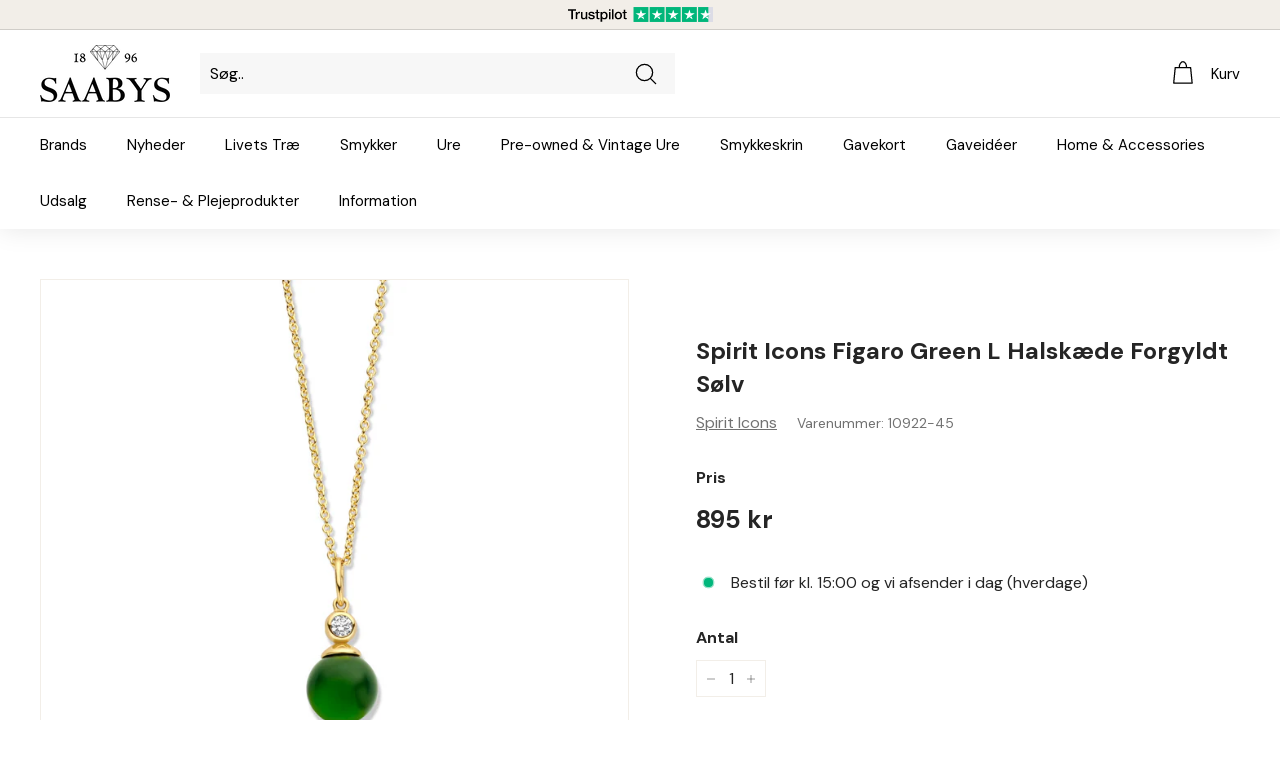

--- FILE ---
content_type: text/html; charset=utf-8
request_url: https://www.saabys.dk/products/spirit-icons-figaro-green-l-halskaede-forgyldt-soelv
body_size: 27639
content:
<!doctype html>
<html class="no-js" lang="da" dir="ltr">
<head>
<script id="CookieConsent" src="https://policy.app.cookieinformation.com/uc.js" data-culture="DA" type="text/javascript"></script>
  <meta charset="utf-8">
  <meta http-equiv="X-UA-Compatible" content="IE=edge,chrome=1">
  <meta name="viewport" content="width=device-width,initial-scale=1">
  <meta name="theme-color" content="#000000">
  <meta name="google-site-verification" content="Jrm6_GAZlsElRzu_MsNKLdS5FCzCn5lz9zMXtvX-xYU" />
  <meta name="facebook-domain-verification" content="dpsc86ta3ccafdpsdngpz55mxrgss6" />
  <meta name="p:domain_verify" content="b4fad541cb27df5d8ceb32e6093a48c9"/>
  <link rel="canonical" href="https://www.saabys.dk/products/spirit-icons-figaro-green-l-halskaede-forgyldt-soelv">
  <link rel="preload" as="style" href="//www.saabys.dk/cdn/shop/t/44/assets/theme.css?v=65530270247542489291759331846">
  <link rel="preload" as="script" href="//www.saabys.dk/cdn/shop/t/44/assets/theme.js?v=77790007663650233921643288443">
  <link rel="preconnect" href="https://cdn.shopify.com">
  <link rel="preconnect" href="https://fonts.shopifycdn.com">
  <link rel="dns-prefetch" href="https://productreviews.shopifycdn.com">
  <link rel="dns-prefetch" href="https://ajax.googleapis.com">
  <link rel="dns-prefetch" href="https://maps.googleapis.com">
  <link rel="dns-prefetch" href="https://maps.gstatic.com">
  <link rel="preconnect" href="https://fonts.googleapis.com">
  <link rel="preconnect" href="https://fonts.gstatic.com" crossorigin>
  <link rel="preload" as="style" href="https://fonts.googleapis.com/css2?family=DM+Sans:wght@400;700&display=swap"/>
  <link href="https://fonts.googleapis.com/css2?family=DM+Sans:wght@400;700&display=swap" rel="stylesheet"><link rel="shortcut icon" href="//www.saabys.dk/cdn/shop/files/favicon_af59d8b7-7b5f-486c-b351-b2b84ded1e06_32x32.png?v=1618388457" type="image/png" />	
  	
  	<title>Spirit Icons Figaro Green L Halskæde Forgyldt Sølv
10922-45</title>
<meta name="description" content="✔️ TrustScore 4,7 ud af 5 ✔️ E-mærket webshop ✔️ Gratis levering over 299,- kr. ✔️ Gratis gaveindpakning">
<meta property="og:site_name" content="SAABYS">
  <meta property="og:url" content="https://www.saabys.dk/products/spirit-icons-figaro-green-l-halskaede-forgyldt-soelv">
  <meta property="og:title" content="Spirit Icons Figaro Green L Halskæde Forgyldt Sølv">
  <meta property="og:type" content="product">
  <meta property="og:description" content="Hos SAABYS Smykker og Ure har vi et bredt sortiment af smykker og ure til damer og herre | Besøg os online eller i Ringsted | E-mærket webshop"><meta property="og:image" content="http://www.saabys.dk/cdn/shop/products/image_566a15c6-8871-4608-a3b6-ef3f88330c4d.jpg?v=1666203849">
    <meta property="og:image:secure_url" content="https://www.saabys.dk/cdn/shop/products/image_566a15c6-8871-4608-a3b6-ef3f88330c4d.jpg?v=1666203849">
    <meta property="og:image:width" content="2841">
    <meta property="og:image:height" content="2841"><meta name="twitter:site" content="@">
  <meta name="twitter:card" content="summary_large_image">
  <meta name="twitter:title" content="Spirit Icons Figaro Green L Halskæde Forgyldt Sølv">
  <meta name="twitter:description" content="Hos SAABYS Smykker og Ure har vi et bredt sortiment af smykker og ure til damer og herre | Besøg os online eller i Ringsted | E-mærket webshop">
<style data-shopify>
  

  
  
  
</style><link href="//www.saabys.dk/cdn/shop/t/44/assets/theme.css?v=65530270247542489291759331846" rel="stylesheet" type="text/css" media="all" />
<style data-shopify>:root {
    --typeHeaderPrimary: 'DM Sans';
    --typeHeaderFallback: Iowan Old Style, Apple Garamond, Baskerville, Times New Roman, Droid Serif, Times, Source Serif Pro, serif, Apple Color Emoji, Segoe UI Emoji, Segoe UI Symbol;
    --typeHeaderSize: 28px;
    --typeHeaderWeight: 700;
    --typeHeaderLineHeight: 1.4;
    --typeHeaderSpacing: 0.0em;

    --typeBasePrimary:'DM Sans';
    --typeBaseFallback:-apple-system, 'Segoe UI', Roboto, 'Helvetica Neue', 'Noto Sans', 'Liberation Sans', Arial, sans-serif, 'Apple Color Emoji', 'Segoe UI Emoji', 'Segoe UI Symbol', 'Noto Color Emoji';
    --typeBaseSize: 16px;
    --typeBaseWeight: 400;
    --typeBaseSpacing: 0.0em;
    --typeBaseLineHeight: 1.6;

    --colorSmallImageBg: #ffffff;
    --colorSmallImageBgDark: #f7f7f7;
    --colorLargeImageBg: #f2eee8;
    --colorLargeImageBgLight: #ffffff;

    --iconWeight: 3px;
    --iconLinecaps: round;

    
      --buttonRadius: 50px;
      --btnPadding: 11px 25px;
    

    
      --roundness: 0px;
    

    
      --gridThickness: 0px;
    

    --productTileMargin: 0%;
    --collectionTileMargin: 17%;

    --swatchSize: 40px;
  }

  @media screen and (max-width: 768px) {
    :root {
      --typeBaseSize: 14px;

      
        --roundness: 0px;
        --btnPadding: 9px 17px;
      
    }
  }</style><script>
    document.documentElement.className = document.documentElement.className.replace('no-js', 'js');

    window.theme = window.theme || {};
    theme.routes = {
      home: "/",
      collections: "/collections",
      cart: "/cart.js",
      cartPage: "/cart",
      cartAdd: "/cart/add.js",
      cartChange: "/cart/change.js",
      search: "/search"
    };
    theme.strings = {
      soldOut: "Ikke på lager",
      unavailable: "Ikke tilgængelig",
      inStockLabel: "På lager",
      stockLabel: "[count] på lager",
      willNotShipUntil: "Er klar til forsendelse d. [date]",
      willBeInStockAfter: "Er tilbage på lager efter [date]",
      waitingForStock: "Lager på vej",
      savePrice: "-[saved_amount]",
      cartEmpty: "Din kurv er tom",
      cartTermsConfirmation: "Du skal læse og acceptere handelsbetingelser og persondatapolitik for at fortsætte til kassen",
      searchCollections: "Kategorier:",
      searchPages: "Sider:",
      searchArticles: "Artikler:"
    };
    theme.settings = {
      dynamicVariantsEnable: true,
      cartType: "page",
      isCustomerTemplate: false,
      moneyFormat: "{{ amount_no_decimals_with_comma_separator }} kr",
      saveType: "percent",
      productImageSize: "square",
      productImageCover: true,
      predictiveSearch: true,
      predictiveSearchType: "product,article,page,collection",
      superScriptSetting: false,
      superScriptPrice: false,
      quickView: true,
      quickAdd: false,
      themeName: 'Expanse',
      themeVersion: "2.3.0"
    };
  </script>

  <script>window.performance && window.performance.mark && window.performance.mark('shopify.content_for_header.start');</script><meta id="shopify-digital-wallet" name="shopify-digital-wallet" content="/19102303/digital_wallets/dialog">
<link rel="alternate" type="application/json+oembed" href="https://www.saabys.dk/products/spirit-icons-figaro-green-l-halskaede-forgyldt-soelv.oembed">
<script async="async" src="/checkouts/internal/preloads.js?locale=da-DK"></script>
<script id="shopify-features" type="application/json">{"accessToken":"492b5cac1b3e563826c5dd3bab8e1ed5","betas":["rich-media-storefront-analytics"],"domain":"www.saabys.dk","predictiveSearch":true,"shopId":19102303,"locale":"da"}</script>
<script>var Shopify = Shopify || {};
Shopify.shop = "saaby.myshopify.com";
Shopify.locale = "da";
Shopify.currency = {"active":"DKK","rate":"1.0"};
Shopify.country = "DK";
Shopify.theme = {"name":"Expanse 2.3.0 - LIVE","id":121524387921,"schema_name":"Expanse","schema_version":"2.3.0","theme_store_id":902,"role":"main"};
Shopify.theme.handle = "null";
Shopify.theme.style = {"id":null,"handle":null};
Shopify.cdnHost = "www.saabys.dk/cdn";
Shopify.routes = Shopify.routes || {};
Shopify.routes.root = "/";</script>
<script type="module">!function(o){(o.Shopify=o.Shopify||{}).modules=!0}(window);</script>
<script>!function(o){function n(){var o=[];function n(){o.push(Array.prototype.slice.apply(arguments))}return n.q=o,n}var t=o.Shopify=o.Shopify||{};t.loadFeatures=n(),t.autoloadFeatures=n()}(window);</script>
<script id="shop-js-analytics" type="application/json">{"pageType":"product"}</script>
<script defer="defer" async type="module" src="//www.saabys.dk/cdn/shopifycloud/shop-js/modules/v2/client.init-shop-cart-sync_DWuYdP-m.da.esm.js"></script>
<script defer="defer" async type="module" src="//www.saabys.dk/cdn/shopifycloud/shop-js/modules/v2/chunk.common_CnC3irrj.esm.js"></script>
<script type="module">
  await import("//www.saabys.dk/cdn/shopifycloud/shop-js/modules/v2/client.init-shop-cart-sync_DWuYdP-m.da.esm.js");
await import("//www.saabys.dk/cdn/shopifycloud/shop-js/modules/v2/chunk.common_CnC3irrj.esm.js");

  window.Shopify.SignInWithShop?.initShopCartSync?.({"fedCMEnabled":true,"windoidEnabled":true});

</script>
<script id="__st">var __st={"a":19102303,"offset":3600,"reqid":"6f1f3fa3-738f-44c8-9dbf-763909f215c1-1765748563","pageurl":"www.saabys.dk\/products\/spirit-icons-figaro-green-l-halskaede-forgyldt-soelv","u":"e9140ee02c6b","p":"product","rtyp":"product","rid":7026183241809};</script>
<script>window.ShopifyPaypalV4VisibilityTracking = true;</script>
<script id="form-persister">!function(){'use strict';const t='contact',e='new_comment',n=[[t,t],['blogs',e],['comments',e],[t,'customer']],o='password',r='form_key',c=['recaptcha-v3-token','g-recaptcha-response','h-captcha-response',o],s=()=>{try{return window.sessionStorage}catch{return}},i='__shopify_v',u=t=>t.elements[r],a=function(){const t=[...n].map((([t,e])=>`form[action*='/${t}']:not([data-nocaptcha='true']) input[name='form_type'][value='${e}']`)).join(',');var e;return e=t,()=>e?[...document.querySelectorAll(e)].map((t=>t.form)):[]}();function m(t){const e=u(t);a().includes(t)&&(!e||!e.value)&&function(t){try{if(!s())return;!function(t){const e=s();if(!e)return;const n=u(t);if(!n)return;const o=n.value;o&&e.removeItem(o)}(t);const e=Array.from(Array(32),(()=>Math.random().toString(36)[2])).join('');!function(t,e){u(t)||t.append(Object.assign(document.createElement('input'),{type:'hidden',name:r})),t.elements[r].value=e}(t,e),function(t,e){const n=s();if(!n)return;const r=[...t.querySelectorAll(`input[type='${o}']`)].map((({name:t})=>t)),u=[...c,...r],a={};for(const[o,c]of new FormData(t).entries())u.includes(o)||(a[o]=c);n.setItem(e,JSON.stringify({[i]:1,action:t.action,data:a}))}(t,e)}catch(e){console.error('failed to persist form',e)}}(t)}const f=t=>{if('true'===t.dataset.persistBound)return;const e=function(t,e){const n=function(t){return'function'==typeof t.submit?t.submit:HTMLFormElement.prototype.submit}(t).bind(t);return function(){let t;return()=>{t||(t=!0,(()=>{try{e(),n()}catch(t){(t=>{console.error('form submit failed',t)})(t)}})(),setTimeout((()=>t=!1),250))}}()}(t,(()=>{m(t)}));!function(t,e){if('function'==typeof t.submit&&'function'==typeof e)try{t.submit=e}catch{}}(t,e),t.addEventListener('submit',(t=>{t.preventDefault(),e()})),t.dataset.persistBound='true'};!function(){function t(t){const e=(t=>{const e=t.target;return e instanceof HTMLFormElement?e:e&&e.form})(t);e&&m(e)}document.addEventListener('submit',t),document.addEventListener('DOMContentLoaded',(()=>{const e=a();for(const t of e)f(t);var n;n=document.body,new window.MutationObserver((t=>{for(const e of t)if('childList'===e.type&&e.addedNodes.length)for(const t of e.addedNodes)1===t.nodeType&&'FORM'===t.tagName&&a().includes(t)&&f(t)})).observe(n,{childList:!0,subtree:!0,attributes:!1}),document.removeEventListener('submit',t)}))}()}();</script>
<script integrity="sha256-52AcMU7V7pcBOXWImdc/TAGTFKeNjmkeM1Pvks/DTgc=" data-source-attribution="shopify.loadfeatures" defer="defer" src="//www.saabys.dk/cdn/shopifycloud/storefront/assets/storefront/load_feature-81c60534.js" crossorigin="anonymous"></script>
<script data-source-attribution="shopify.dynamic_checkout.dynamic.init">var Shopify=Shopify||{};Shopify.PaymentButton=Shopify.PaymentButton||{isStorefrontPortableWallets:!0,init:function(){window.Shopify.PaymentButton.init=function(){};var t=document.createElement("script");t.src="https://www.saabys.dk/cdn/shopifycloud/portable-wallets/latest/portable-wallets.da.js",t.type="module",document.head.appendChild(t)}};
</script>
<script data-source-attribution="shopify.dynamic_checkout.buyer_consent">
  function portableWalletsHideBuyerConsent(e){var t=document.getElementById("shopify-buyer-consent"),n=document.getElementById("shopify-subscription-policy-button");t&&n&&(t.classList.add("hidden"),t.setAttribute("aria-hidden","true"),n.removeEventListener("click",e))}function portableWalletsShowBuyerConsent(e){var t=document.getElementById("shopify-buyer-consent"),n=document.getElementById("shopify-subscription-policy-button");t&&n&&(t.classList.remove("hidden"),t.removeAttribute("aria-hidden"),n.addEventListener("click",e))}window.Shopify?.PaymentButton&&(window.Shopify.PaymentButton.hideBuyerConsent=portableWalletsHideBuyerConsent,window.Shopify.PaymentButton.showBuyerConsent=portableWalletsShowBuyerConsent);
</script>
<script>
  function portableWalletsCleanup(e){e&&e.src&&console.error("Failed to load portable wallets script "+e.src);var t=document.querySelectorAll("shopify-accelerated-checkout .shopify-payment-button__skeleton, shopify-accelerated-checkout-cart .wallet-cart-button__skeleton"),e=document.getElementById("shopify-buyer-consent");for(let e=0;e<t.length;e++)t[e].remove();e&&e.remove()}function portableWalletsNotLoadedAsModule(e){e instanceof ErrorEvent&&"string"==typeof e.message&&e.message.includes("import.meta")&&"string"==typeof e.filename&&e.filename.includes("portable-wallets")&&(window.removeEventListener("error",portableWalletsNotLoadedAsModule),window.Shopify.PaymentButton.failedToLoad=e,"loading"===document.readyState?document.addEventListener("DOMContentLoaded",window.Shopify.PaymentButton.init):window.Shopify.PaymentButton.init())}window.addEventListener("error",portableWalletsNotLoadedAsModule);
</script>

<script type="module" src="https://www.saabys.dk/cdn/shopifycloud/portable-wallets/latest/portable-wallets.da.js" onError="portableWalletsCleanup(this)" crossorigin="anonymous"></script>
<script nomodule>
  document.addEventListener("DOMContentLoaded", portableWalletsCleanup);
</script>

<link id="shopify-accelerated-checkout-styles" rel="stylesheet" media="screen" href="https://www.saabys.dk/cdn/shopifycloud/portable-wallets/latest/accelerated-checkout-backwards-compat.css" crossorigin="anonymous">
<style id="shopify-accelerated-checkout-cart">
        #shopify-buyer-consent {
  margin-top: 1em;
  display: inline-block;
  width: 100%;
}

#shopify-buyer-consent.hidden {
  display: none;
}

#shopify-subscription-policy-button {
  background: none;
  border: none;
  padding: 0;
  text-decoration: underline;
  font-size: inherit;
  cursor: pointer;
}

#shopify-subscription-policy-button::before {
  box-shadow: none;
}

      </style>

<script>window.performance && window.performance.mark && window.performance.mark('shopify.content_for_header.end');</script>

  <script src="//www.saabys.dk/cdn/shop/t/44/assets/vendor-scripts-v1.js" defer="defer"></script>
  <script src="//www.saabys.dk/cdn/shop/t/44/assets/theme.js?v=77790007663650233921643288443" defer="defer"></script>
  
<!-- Start of Sleeknote signup and lead generation tool - www.sleeknote.com -->	
<script id="sleeknoteScript" type="text/javascript">	
	(function () {	
		var sleeknoteScriptTag = document.createElement("script");	
		sleeknoteScriptTag.type = "text/javascript";	
		sleeknoteScriptTag.charset = "utf-8";	
		sleeknoteScriptTag.src = ("//sleeknotecustomerscripts.sleeknote.com/44238.js");	
		var s = document.getElementById("sleeknoteScript"); 	
		s.parentNode.insertBefore(sleeknoteScriptTag, s); 	
	})();	
</script>	

  	
  <!-- Global site tag (gtag.js) - Google Ads: 632226585 -->	
<script async src="https://www.googletagmanager.com/gtag/js?id=AW-632226585"></script>	
<script>	
  window.dataLayer = window.dataLayer || [];	
  function gtag(){dataLayer.push(arguments);}	
  gtag('js', new Date());	
  gtag('config', 'AW-632226585');	
</script>	
    <script>	
  gtag('event', 'page_view', {	
    'send_to': 'AW-632226585',	
    'value': 'replace with value',	
    'items': [{	
      'id': 'replace with value',	
      'google_business_vertical': 'retail'	
    }]	
  });	
</script>
<link href="https://monorail-edge.shopifysvc.com" rel="dns-prefetch">
<script>(function(){if ("sendBeacon" in navigator && "performance" in window) {try {var session_token_from_headers = performance.getEntriesByType('navigation')[0].serverTiming.find(x => x.name == '_s').description;} catch {var session_token_from_headers = undefined;}var session_cookie_matches = document.cookie.match(/_shopify_s=([^;]*)/);var session_token_from_cookie = session_cookie_matches && session_cookie_matches.length === 2 ? session_cookie_matches[1] : "";var session_token = session_token_from_headers || session_token_from_cookie || "";function handle_abandonment_event(e) {var entries = performance.getEntries().filter(function(entry) {return /monorail-edge.shopifysvc.com/.test(entry.name);});if (!window.abandonment_tracked && entries.length === 0) {window.abandonment_tracked = true;var currentMs = Date.now();var navigation_start = performance.timing.navigationStart;var payload = {shop_id: 19102303,url: window.location.href,navigation_start,duration: currentMs - navigation_start,session_token,page_type: "product"};window.navigator.sendBeacon("https://monorail-edge.shopifysvc.com/v1/produce", JSON.stringify({schema_id: "online_store_buyer_site_abandonment/1.1",payload: payload,metadata: {event_created_at_ms: currentMs,event_sent_at_ms: currentMs}}));}}window.addEventListener('pagehide', handle_abandonment_event);}}());</script>
<script id="web-pixels-manager-setup">(function e(e,d,r,n,o){if(void 0===o&&(o={}),!Boolean(null===(a=null===(i=window.Shopify)||void 0===i?void 0:i.analytics)||void 0===a?void 0:a.replayQueue)){var i,a;window.Shopify=window.Shopify||{};var t=window.Shopify;t.analytics=t.analytics||{};var s=t.analytics;s.replayQueue=[],s.publish=function(e,d,r){return s.replayQueue.push([e,d,r]),!0};try{self.performance.mark("wpm:start")}catch(e){}var l=function(){var e={modern:/Edge?\/(1{2}[4-9]|1[2-9]\d|[2-9]\d{2}|\d{4,})\.\d+(\.\d+|)|Firefox\/(1{2}[4-9]|1[2-9]\d|[2-9]\d{2}|\d{4,})\.\d+(\.\d+|)|Chrom(ium|e)\/(9{2}|\d{3,})\.\d+(\.\d+|)|(Maci|X1{2}).+ Version\/(15\.\d+|(1[6-9]|[2-9]\d|\d{3,})\.\d+)([,.]\d+|)( \(\w+\)|)( Mobile\/\w+|) Safari\/|Chrome.+OPR\/(9{2}|\d{3,})\.\d+\.\d+|(CPU[ +]OS|iPhone[ +]OS|CPU[ +]iPhone|CPU IPhone OS|CPU iPad OS)[ +]+(15[._]\d+|(1[6-9]|[2-9]\d|\d{3,})[._]\d+)([._]\d+|)|Android:?[ /-](13[3-9]|1[4-9]\d|[2-9]\d{2}|\d{4,})(\.\d+|)(\.\d+|)|Android.+Firefox\/(13[5-9]|1[4-9]\d|[2-9]\d{2}|\d{4,})\.\d+(\.\d+|)|Android.+Chrom(ium|e)\/(13[3-9]|1[4-9]\d|[2-9]\d{2}|\d{4,})\.\d+(\.\d+|)|SamsungBrowser\/([2-9]\d|\d{3,})\.\d+/,legacy:/Edge?\/(1[6-9]|[2-9]\d|\d{3,})\.\d+(\.\d+|)|Firefox\/(5[4-9]|[6-9]\d|\d{3,})\.\d+(\.\d+|)|Chrom(ium|e)\/(5[1-9]|[6-9]\d|\d{3,})\.\d+(\.\d+|)([\d.]+$|.*Safari\/(?![\d.]+ Edge\/[\d.]+$))|(Maci|X1{2}).+ Version\/(10\.\d+|(1[1-9]|[2-9]\d|\d{3,})\.\d+)([,.]\d+|)( \(\w+\)|)( Mobile\/\w+|) Safari\/|Chrome.+OPR\/(3[89]|[4-9]\d|\d{3,})\.\d+\.\d+|(CPU[ +]OS|iPhone[ +]OS|CPU[ +]iPhone|CPU IPhone OS|CPU iPad OS)[ +]+(10[._]\d+|(1[1-9]|[2-9]\d|\d{3,})[._]\d+)([._]\d+|)|Android:?[ /-](13[3-9]|1[4-9]\d|[2-9]\d{2}|\d{4,})(\.\d+|)(\.\d+|)|Mobile Safari.+OPR\/([89]\d|\d{3,})\.\d+\.\d+|Android.+Firefox\/(13[5-9]|1[4-9]\d|[2-9]\d{2}|\d{4,})\.\d+(\.\d+|)|Android.+Chrom(ium|e)\/(13[3-9]|1[4-9]\d|[2-9]\d{2}|\d{4,})\.\d+(\.\d+|)|Android.+(UC? ?Browser|UCWEB|U3)[ /]?(15\.([5-9]|\d{2,})|(1[6-9]|[2-9]\d|\d{3,})\.\d+)\.\d+|SamsungBrowser\/(5\.\d+|([6-9]|\d{2,})\.\d+)|Android.+MQ{2}Browser\/(14(\.(9|\d{2,})|)|(1[5-9]|[2-9]\d|\d{3,})(\.\d+|))(\.\d+|)|K[Aa][Ii]OS\/(3\.\d+|([4-9]|\d{2,})\.\d+)(\.\d+|)/},d=e.modern,r=e.legacy,n=navigator.userAgent;return n.match(d)?"modern":n.match(r)?"legacy":"unknown"}(),u="modern"===l?"modern":"legacy",c=(null!=n?n:{modern:"",legacy:""})[u],f=function(e){return[e.baseUrl,"/wpm","/b",e.hashVersion,"modern"===e.buildTarget?"m":"l",".js"].join("")}({baseUrl:d,hashVersion:r,buildTarget:u}),m=function(e){var d=e.version,r=e.bundleTarget,n=e.surface,o=e.pageUrl,i=e.monorailEndpoint;return{emit:function(e){var a=e.status,t=e.errorMsg,s=(new Date).getTime(),l=JSON.stringify({metadata:{event_sent_at_ms:s},events:[{schema_id:"web_pixels_manager_load/3.1",payload:{version:d,bundle_target:r,page_url:o,status:a,surface:n,error_msg:t},metadata:{event_created_at_ms:s}}]});if(!i)return console&&console.warn&&console.warn("[Web Pixels Manager] No Monorail endpoint provided, skipping logging."),!1;try{return self.navigator.sendBeacon.bind(self.navigator)(i,l)}catch(e){}var u=new XMLHttpRequest;try{return u.open("POST",i,!0),u.setRequestHeader("Content-Type","text/plain"),u.send(l),!0}catch(e){return console&&console.warn&&console.warn("[Web Pixels Manager] Got an unhandled error while logging to Monorail."),!1}}}}({version:r,bundleTarget:l,surface:e.surface,pageUrl:self.location.href,monorailEndpoint:e.monorailEndpoint});try{o.browserTarget=l,function(e){var d=e.src,r=e.async,n=void 0===r||r,o=e.onload,i=e.onerror,a=e.sri,t=e.scriptDataAttributes,s=void 0===t?{}:t,l=document.createElement("script"),u=document.querySelector("head"),c=document.querySelector("body");if(l.async=n,l.src=d,a&&(l.integrity=a,l.crossOrigin="anonymous"),s)for(var f in s)if(Object.prototype.hasOwnProperty.call(s,f))try{l.dataset[f]=s[f]}catch(e){}if(o&&l.addEventListener("load",o),i&&l.addEventListener("error",i),u)u.appendChild(l);else{if(!c)throw new Error("Did not find a head or body element to append the script");c.appendChild(l)}}({src:f,async:!0,onload:function(){if(!function(){var e,d;return Boolean(null===(d=null===(e=window.Shopify)||void 0===e?void 0:e.analytics)||void 0===d?void 0:d.initialized)}()){var d=window.webPixelsManager.init(e)||void 0;if(d){var r=window.Shopify.analytics;r.replayQueue.forEach((function(e){var r=e[0],n=e[1],o=e[2];d.publishCustomEvent(r,n,o)})),r.replayQueue=[],r.publish=d.publishCustomEvent,r.visitor=d.visitor,r.initialized=!0}}},onerror:function(){return m.emit({status:"failed",errorMsg:"".concat(f," has failed to load")})},sri:function(e){var d=/^sha384-[A-Za-z0-9+/=]+$/;return"string"==typeof e&&d.test(e)}(c)?c:"",scriptDataAttributes:o}),m.emit({status:"loading"})}catch(e){m.emit({status:"failed",errorMsg:(null==e?void 0:e.message)||"Unknown error"})}}})({shopId: 19102303,storefrontBaseUrl: "https://www.saabys.dk",extensionsBaseUrl: "https://extensions.shopifycdn.com/cdn/shopifycloud/web-pixels-manager",monorailEndpoint: "https://monorail-edge.shopifysvc.com/unstable/produce_batch",surface: "storefront-renderer",enabledBetaFlags: ["2dca8a86"],webPixelsConfigList: [{"id":"1177354580","configuration":"{\"config\":\"{\\\"pixel_id\\\":\\\"G-7TPGLJ3L19\\\",\\\"target_country\\\":\\\"DK\\\",\\\"gtag_events\\\":[{\\\"type\\\":\\\"begin_checkout\\\",\\\"action_label\\\":\\\"G-7TPGLJ3L19\\\"},{\\\"type\\\":\\\"search\\\",\\\"action_label\\\":\\\"G-7TPGLJ3L19\\\"},{\\\"type\\\":\\\"view_item\\\",\\\"action_label\\\":[\\\"G-7TPGLJ3L19\\\",\\\"MC-L1VF0T2WMG\\\"]},{\\\"type\\\":\\\"purchase\\\",\\\"action_label\\\":[\\\"G-7TPGLJ3L19\\\",\\\"MC-L1VF0T2WMG\\\"]},{\\\"type\\\":\\\"page_view\\\",\\\"action_label\\\":[\\\"G-7TPGLJ3L19\\\",\\\"MC-L1VF0T2WMG\\\"]},{\\\"type\\\":\\\"add_payment_info\\\",\\\"action_label\\\":\\\"G-7TPGLJ3L19\\\"},{\\\"type\\\":\\\"add_to_cart\\\",\\\"action_label\\\":\\\"G-7TPGLJ3L19\\\"}],\\\"enable_monitoring_mode\\\":false}\"}","eventPayloadVersion":"v1","runtimeContext":"OPEN","scriptVersion":"b2a88bafab3e21179ed38636efcd8a93","type":"APP","apiClientId":1780363,"privacyPurposes":[],"dataSharingAdjustments":{"protectedCustomerApprovalScopes":["read_customer_address","read_customer_email","read_customer_name","read_customer_personal_data","read_customer_phone"]}},{"id":"422412628","configuration":"{\"pixel_id\":\"696227611083617\",\"pixel_type\":\"facebook_pixel\",\"metaapp_system_user_token\":\"-\"}","eventPayloadVersion":"v1","runtimeContext":"OPEN","scriptVersion":"ca16bc87fe92b6042fbaa3acc2fbdaa6","type":"APP","apiClientId":2329312,"privacyPurposes":["ANALYTICS","MARKETING","SALE_OF_DATA"],"dataSharingAdjustments":{"protectedCustomerApprovalScopes":["read_customer_address","read_customer_email","read_customer_name","read_customer_personal_data","read_customer_phone"]}},{"id":"shopify-app-pixel","configuration":"{}","eventPayloadVersion":"v1","runtimeContext":"STRICT","scriptVersion":"0450","apiClientId":"shopify-pixel","type":"APP","privacyPurposes":["ANALYTICS","MARKETING"]},{"id":"shopify-custom-pixel","eventPayloadVersion":"v1","runtimeContext":"LAX","scriptVersion":"0450","apiClientId":"shopify-pixel","type":"CUSTOM","privacyPurposes":["ANALYTICS","MARKETING"]}],isMerchantRequest: false,initData: {"shop":{"name":"SAABYS","paymentSettings":{"currencyCode":"DKK"},"myshopifyDomain":"saaby.myshopify.com","countryCode":"DK","storefrontUrl":"https:\/\/www.saabys.dk"},"customer":null,"cart":null,"checkout":null,"productVariants":[{"price":{"amount":895.0,"currencyCode":"DKK"},"product":{"title":"Spirit Icons Figaro Green L Halskæde Forgyldt Sølv","vendor":"Spirit Icons","id":"7026183241809","untranslatedTitle":"Spirit Icons Figaro Green L Halskæde Forgyldt Sølv","url":"\/products\/spirit-icons-figaro-green-l-halskaede-forgyldt-soelv","type":"Halskæder"},"id":"40216869208145","image":{"src":"\/\/www.saabys.dk\/cdn\/shop\/products\/image_566a15c6-8871-4608-a3b6-ef3f88330c4d.jpg?v=1666203849"},"sku":"10922-45","title":"Default Title","untranslatedTitle":"Default Title"}],"purchasingCompany":null},},"https://www.saabys.dk/cdn","ae1676cfwd2530674p4253c800m34e853cb",{"modern":"","legacy":""},{"shopId":"19102303","storefrontBaseUrl":"https:\/\/www.saabys.dk","extensionBaseUrl":"https:\/\/extensions.shopifycdn.com\/cdn\/shopifycloud\/web-pixels-manager","surface":"storefront-renderer","enabledBetaFlags":"[\"2dca8a86\"]","isMerchantRequest":"false","hashVersion":"ae1676cfwd2530674p4253c800m34e853cb","publish":"custom","events":"[[\"page_viewed\",{}],[\"product_viewed\",{\"productVariant\":{\"price\":{\"amount\":895.0,\"currencyCode\":\"DKK\"},\"product\":{\"title\":\"Spirit Icons Figaro Green L Halskæde Forgyldt Sølv\",\"vendor\":\"Spirit Icons\",\"id\":\"7026183241809\",\"untranslatedTitle\":\"Spirit Icons Figaro Green L Halskæde Forgyldt Sølv\",\"url\":\"\/products\/spirit-icons-figaro-green-l-halskaede-forgyldt-soelv\",\"type\":\"Halskæder\"},\"id\":\"40216869208145\",\"image\":{\"src\":\"\/\/www.saabys.dk\/cdn\/shop\/products\/image_566a15c6-8871-4608-a3b6-ef3f88330c4d.jpg?v=1666203849\"},\"sku\":\"10922-45\",\"title\":\"Default Title\",\"untranslatedTitle\":\"Default Title\"}}]]"});</script><script>
  window.ShopifyAnalytics = window.ShopifyAnalytics || {};
  window.ShopifyAnalytics.meta = window.ShopifyAnalytics.meta || {};
  window.ShopifyAnalytics.meta.currency = 'DKK';
  var meta = {"product":{"id":7026183241809,"gid":"gid:\/\/shopify\/Product\/7026183241809","vendor":"Spirit Icons","type":"Halskæder","variants":[{"id":40216869208145,"price":89500,"name":"Spirit Icons Figaro Green L Halskæde Forgyldt Sølv","public_title":null,"sku":"10922-45"}],"remote":false},"page":{"pageType":"product","resourceType":"product","resourceId":7026183241809}};
  for (var attr in meta) {
    window.ShopifyAnalytics.meta[attr] = meta[attr];
  }
</script>
<script class="analytics">
  (function () {
    var customDocumentWrite = function(content) {
      var jquery = null;

      if (window.jQuery) {
        jquery = window.jQuery;
      } else if (window.Checkout && window.Checkout.$) {
        jquery = window.Checkout.$;
      }

      if (jquery) {
        jquery('body').append(content);
      }
    };

    var hasLoggedConversion = function(token) {
      if (token) {
        return document.cookie.indexOf('loggedConversion=' + token) !== -1;
      }
      return false;
    }

    var setCookieIfConversion = function(token) {
      if (token) {
        var twoMonthsFromNow = new Date(Date.now());
        twoMonthsFromNow.setMonth(twoMonthsFromNow.getMonth() + 2);

        document.cookie = 'loggedConversion=' + token + '; expires=' + twoMonthsFromNow;
      }
    }

    var trekkie = window.ShopifyAnalytics.lib = window.trekkie = window.trekkie || [];
    if (trekkie.integrations) {
      return;
    }
    trekkie.methods = [
      'identify',
      'page',
      'ready',
      'track',
      'trackForm',
      'trackLink'
    ];
    trekkie.factory = function(method) {
      return function() {
        var args = Array.prototype.slice.call(arguments);
        args.unshift(method);
        trekkie.push(args);
        return trekkie;
      };
    };
    for (var i = 0; i < trekkie.methods.length; i++) {
      var key = trekkie.methods[i];
      trekkie[key] = trekkie.factory(key);
    }
    trekkie.load = function(config) {
      trekkie.config = config || {};
      trekkie.config.initialDocumentCookie = document.cookie;
      var first = document.getElementsByTagName('script')[0];
      var script = document.createElement('script');
      script.type = 'text/javascript';
      script.onerror = function(e) {
        var scriptFallback = document.createElement('script');
        scriptFallback.type = 'text/javascript';
        scriptFallback.onerror = function(error) {
                var Monorail = {
      produce: function produce(monorailDomain, schemaId, payload) {
        var currentMs = new Date().getTime();
        var event = {
          schema_id: schemaId,
          payload: payload,
          metadata: {
            event_created_at_ms: currentMs,
            event_sent_at_ms: currentMs
          }
        };
        return Monorail.sendRequest("https://" + monorailDomain + "/v1/produce", JSON.stringify(event));
      },
      sendRequest: function sendRequest(endpointUrl, payload) {
        // Try the sendBeacon API
        if (window && window.navigator && typeof window.navigator.sendBeacon === 'function' && typeof window.Blob === 'function' && !Monorail.isIos12()) {
          var blobData = new window.Blob([payload], {
            type: 'text/plain'
          });

          if (window.navigator.sendBeacon(endpointUrl, blobData)) {
            return true;
          } // sendBeacon was not successful

        } // XHR beacon

        var xhr = new XMLHttpRequest();

        try {
          xhr.open('POST', endpointUrl);
          xhr.setRequestHeader('Content-Type', 'text/plain');
          xhr.send(payload);
        } catch (e) {
          console.log(e);
        }

        return false;
      },
      isIos12: function isIos12() {
        return window.navigator.userAgent.lastIndexOf('iPhone; CPU iPhone OS 12_') !== -1 || window.navigator.userAgent.lastIndexOf('iPad; CPU OS 12_') !== -1;
      }
    };
    Monorail.produce('monorail-edge.shopifysvc.com',
      'trekkie_storefront_load_errors/1.1',
      {shop_id: 19102303,
      theme_id: 121524387921,
      app_name: "storefront",
      context_url: window.location.href,
      source_url: "//www.saabys.dk/cdn/s/trekkie.storefront.1a0636ab3186d698599065cb6ce9903ebacdd71a.min.js"});

        };
        scriptFallback.async = true;
        scriptFallback.src = '//www.saabys.dk/cdn/s/trekkie.storefront.1a0636ab3186d698599065cb6ce9903ebacdd71a.min.js';
        first.parentNode.insertBefore(scriptFallback, first);
      };
      script.async = true;
      script.src = '//www.saabys.dk/cdn/s/trekkie.storefront.1a0636ab3186d698599065cb6ce9903ebacdd71a.min.js';
      first.parentNode.insertBefore(script, first);
    };
    trekkie.load(
      {"Trekkie":{"appName":"storefront","development":false,"defaultAttributes":{"shopId":19102303,"isMerchantRequest":null,"themeId":121524387921,"themeCityHash":"17968497092431731452","contentLanguage":"da","currency":"DKK","eventMetadataId":"da2946bb-ca05-49a7-bfbb-d59deffce3aa"},"isServerSideCookieWritingEnabled":true,"monorailRegion":"shop_domain"},"Session Attribution":{},"S2S":{"facebookCapiEnabled":true,"source":"trekkie-storefront-renderer","apiClientId":580111}}
    );

    var loaded = false;
    trekkie.ready(function() {
      if (loaded) return;
      loaded = true;

      window.ShopifyAnalytics.lib = window.trekkie;

      var originalDocumentWrite = document.write;
      document.write = customDocumentWrite;
      try { window.ShopifyAnalytics.merchantGoogleAnalytics.call(this); } catch(error) {};
      document.write = originalDocumentWrite;

      window.ShopifyAnalytics.lib.page(null,{"pageType":"product","resourceType":"product","resourceId":7026183241809,"shopifyEmitted":true});

      var match = window.location.pathname.match(/checkouts\/(.+)\/(thank_you|post_purchase)/)
      var token = match? match[1]: undefined;
      if (!hasLoggedConversion(token)) {
        setCookieIfConversion(token);
        window.ShopifyAnalytics.lib.track("Viewed Product",{"currency":"DKK","variantId":40216869208145,"productId":7026183241809,"productGid":"gid:\/\/shopify\/Product\/7026183241809","name":"Spirit Icons Figaro Green L Halskæde Forgyldt Sølv","price":"895.00","sku":"10922-45","brand":"Spirit Icons","variant":null,"category":"Halskæder","nonInteraction":true,"remote":false},undefined,undefined,{"shopifyEmitted":true});
      window.ShopifyAnalytics.lib.track("monorail:\/\/trekkie_storefront_viewed_product\/1.1",{"currency":"DKK","variantId":40216869208145,"productId":7026183241809,"productGid":"gid:\/\/shopify\/Product\/7026183241809","name":"Spirit Icons Figaro Green L Halskæde Forgyldt Sølv","price":"895.00","sku":"10922-45","brand":"Spirit Icons","variant":null,"category":"Halskæder","nonInteraction":true,"remote":false,"referer":"https:\/\/www.saabys.dk\/products\/spirit-icons-figaro-green-l-halskaede-forgyldt-soelv"});
      }
    });


        var eventsListenerScript = document.createElement('script');
        eventsListenerScript.async = true;
        eventsListenerScript.src = "//www.saabys.dk/cdn/shopifycloud/storefront/assets/shop_events_listener-3da45d37.js";
        document.getElementsByTagName('head')[0].appendChild(eventsListenerScript);

})();</script>
  <script>
  if (!window.ga || (window.ga && typeof window.ga !== 'function')) {
    window.ga = function ga() {
      (window.ga.q = window.ga.q || []).push(arguments);
      if (window.Shopify && window.Shopify.analytics && typeof window.Shopify.analytics.publish === 'function') {
        window.Shopify.analytics.publish("ga_stub_called", {}, {sendTo: "google_osp_migration"});
      }
      console.error("Shopify's Google Analytics stub called with:", Array.from(arguments), "\nSee https://help.shopify.com/manual/promoting-marketing/pixels/pixel-migration#google for more information.");
    };
    if (window.Shopify && window.Shopify.analytics && typeof window.Shopify.analytics.publish === 'function') {
      window.Shopify.analytics.publish("ga_stub_initialized", {}, {sendTo: "google_osp_migration"});
    }
  }
</script>
<script
  defer
  src="https://www.saabys.dk/cdn/shopifycloud/perf-kit/shopify-perf-kit-2.1.2.min.js"
  data-application="storefront-renderer"
  data-shop-id="19102303"
  data-render-region="gcp-us-east1"
  data-page-type="product"
  data-theme-instance-id="121524387921"
  data-theme-name="Expanse"
  data-theme-version="2.3.0"
  data-monorail-region="shop_domain"
  data-resource-timing-sampling-rate="10"
  data-shs="true"
  data-shs-beacon="true"
  data-shs-export-with-fetch="true"
  data-shs-logs-sample-rate="1"
  data-shs-beacon-endpoint="https://www.saabys.dk/api/collect"
></script>
</head>

<body class="template-product" data-transitions="false" data-button_style="round" data-edges="" data-type_header_capitalize="false" data-swatch_style="round" data-grid-style="grey-square">

  

  <a class="in-page-link visually-hidden skip-link" href="#MainContent">Videre til indhold</a>

  <div id="PageContainer" class="page-container">
    <div class="transition-body"><div id="shopify-section-toolbar" class="shopify-section toolbar-section"><div data-section-id="toolbar" data-section-type="toolbar">
  <div class="toolbar">
    <div class="page-width">
      <div class="toolbar__content">
  <div class="toolbar__item toolbar__item--announcements">
    <div class="announcement-bar text-center">
      <div class="slideshow-wrapper">
        <button type="button" class="visually-hidden slideshow__pause" data-id="toolbar" aria-live="polite">
          <span class="slideshow__pause-stop">
            <svg aria-hidden="true" focusable="false" role="presentation" class="icon icon-pause" viewBox="0 0 10 13"><g fill="#000" fill-rule="evenodd"><path d="M0 0h3v13H0zM7 0h3v13H7z"/></g></svg>
            <span class="icon__fallback-text">Pause slideshow</span>
          </span>
          <span class="slideshow__pause-play">
            <svg aria-hidden="true" focusable="false" role="presentation" class="icon icon-play" viewBox="18.24 17.35 24.52 28.3"><path fill="#323232" d="M22.1 19.151v25.5l20.4-13.489-20.4-12.011z"/></svg>
            <span class="icon__fallback-text">Afspil slideshow</span>
          </span>
        </button>

        <div
          id="AnnouncementSlider"
          class="announcement-slider"
          data-block-count="3">
          
          <div
                id="AnnouncementSlide-1"
                class="slideshow__slide announcement-slider__slide"
                data-index="1">
                <div class="announcement-slider__content">
                 
                    <div>
                      <a href="https://dk.trustpilot.com/review/www.saabys.dk" target="_blank" rel="noopener">
<img src="//cdn.shopify.com/s/files/1/1910/2303/files/trustpilot-top-bar.svg?v=1642770200" alt="Trustpilot.dk Saabys" width="145px" height="15px">
</a>
                    </div>
                    
                 
                
                </div>
              </div>
          
          
          
            
          
        </div>
      </div>
    </div>
  </div>
</div>

    </div>
  </div>
</div>


</div><div id="shopify-section-header" class="shopify-section header-section"><style>
  .site-nav__link {
    font-size: 15px;
  }
  

  
.site-header,
    .site-header__element--sub {
      box-shadow: 0 0 25px rgb(0 0 0 / 10%);
    }

    .is-light .site-header,
    .is-light .site-header__element--sub {
      box-shadow: none;
    }</style>

<div data-section-id="header" data-section-type="header">
  <div id="HeaderWrapper" class="header-wrapper">
    <header
      id="SiteHeader"
      class="site-header"
      data-sticky="true"
      data-overlay="false">

      <div class="site-header__element site-header__element--top">
        <div class="page-width">
          <div class="header-layout" data-layout="below" data-nav="below" data-logo-align="left"><div class="header-item header-item--compress-nav small--hide">
                <button type="button" class="site-nav__link site-nav__link--icon site-nav__compress-menu">
                  <svg aria-hidden="true" focusable="false" role="presentation" class="icon icon-hamburger" viewBox="0 0 64 64"><path class="cls-1" d="M7 15h51">.</path><path class="cls-1" d="M7 32h43">.</path><path class="cls-1" d="M7 49h51">.</path></svg>
                  <span class="icon__fallback-text">Navigation</span>
                </button>
              </div><div class="header-item header-item--logo"><style data-shopify>.header-item--logo,
    [data-layout="left-center"] .header-item--logo,
    [data-layout="left-center"] .header-item--icons {
      flex: 0 1 130px;
    }

    @media only screen and (min-width: 769px) {
      .header-item--logo,
      [data-layout="left-center"] .header-item--logo,
      [data-layout="left-center"] .header-item--icons {
        flex: 0 0 130px;
      }
    }

    .site-header__logo a {
      width: 130px;
    }
    .is-light .site-header__logo .logo--inverted {
      width: 130px;
    }
    @media only screen and (min-width: 769px) {
      .site-header__logo a {
        width: 130px;
      }

      .is-light .site-header__logo .logo--inverted {
        width: 130px;
      }
    }</style><div class="h1 site-header__logo"><span class="visually-hidden">SAABYS</span>
      
      <a
        href="/"
        class="site-header__logo-link">
        <img
          class="small--hide"
          src="//www.saabys.dk/cdn/shop/files/saabys-2021-logo_130x.png?v=1621605394"
          srcset="//www.saabys.dk/cdn/shop/files/saabys-2021-logo_130x.png?v=1621605394 1x, //www.saabys.dk/cdn/shop/files/saabys-2021-logo_130x@2x.png?v=1621605394 2x"
          alt="Saabys logo"
             width="130px">
        <img
          class="medium-up--hide"
          src="//www.saabys.dk/cdn/shop/files/saabys-2021-logo_130x.png?v=1621605394"
          srcset="//www.saabys.dk/cdn/shop/files/saabys-2021-logo_130x.png?v=1621605394 1x, //www.saabys.dk/cdn/shop/files/saabys-2021-logo_130x@2x.png?v=1621605394 2x"
          alt="Saabys logo"
           >
      </a></div></div><div class="header-item header-item--search small--hide"><form action="/search" method="get" role="search"
  class="site-header__search-form" data-dark="false">
  <input type="hidden" name="type" value="product,article,page,collection">
  <input type="hidden" name="options[prefix]" value="last">
  <input type="search" name="q" value="" placeholder="Søg.." class="site-header__search-input" aria-label="Søg..">
  <button type="submit" class="text-link site-header__search-btn site-header__search-btn--submit">
    <svg aria-hidden="true" focusable="false" role="presentation" class="icon icon-search" viewBox="0 0 64 64"><defs><style>.cls-1{fill:none;stroke:#000;stroke-miterlimit:10;stroke-width:2px}</style></defs><path class="cls-1" d="M47.16 28.58A18.58 18.58 0 1 1 28.58 10a18.58 18.58 0 0 1 18.58 18.58zM54 54L41.94 42"/></svg>
    <span class="icon__fallback-text">Søg</span>
  </button>

  <button type="button" class="text-link site-header__search-btn site-header__search-btn--cancel">
    <svg aria-hidden="true" focusable="false" role="presentation" class="icon icon-close" viewBox="0 0 64 64"><defs><style>.cls-1{fill:none;stroke:#000;stroke-miterlimit:10;stroke-width:2px}</style></defs><path class="cls-1" d="M19 17.61l27.12 27.13m0-27.13L19 44.74"/></svg>
    <span class="icon__fallback-text">Luk</span>
  </button>
</form>
</div><div class="header-item header-item--icons"><div class="site-nav">
  <div class="site-nav__icons">
    <a href="/search" class="site-nav__link site-nav__link--icon js-search-header medium-up--hide js-no-transition">
      <svg aria-hidden="true" focusable="false" role="presentation" class="icon icon-search" viewBox="0 0 64 64"><defs><style>.cls-1{fill:none;stroke:#000;stroke-miterlimit:10;stroke-width:2px}</style></defs><path class="cls-1" d="M47.16 28.58A18.58 18.58 0 1 1 28.58 10a18.58 18.58 0 0 1 18.58 18.58zM54 54L41.94 42"/></svg>
      <span class="icon__fallback-text">Søg</span>
    </a><a href="/cart"
      id="HeaderCartTrigger"
      aria-controls="HeaderCart"
      class="site-nav__link site-nav__link--icon js-no-transition"
      data-icon="bag">
      <span class="cart-link"><svg aria-hidden="true" focusable="false" role="presentation" class="icon icon-bag" viewBox="0 0 64 64"><defs><style>.cls-1{fill:none;stroke:#000;stroke-width:2px}</style></defs><path class="cls-1" d="M24.23 18c0-7.75 3.92-14 8.75-14s8.74 6.29 8.74 14M14.74 18h36.51l3.59 36.73h-43.7z"/></svg><span class="cart-link__bubble">
          <span class="cart-link__bubble-num">0</span>
        </span>
      </span>
      <span class="site-nav__icon-label small--hide">
        Kurv
      </span>
    </a>

    <button type="button"
      aria-controls="MobileNav"
      class="site-nav__link site-nav__link--icon medium-up--hide mobile-nav-trigger">
      <svg aria-hidden="true" focusable="false" role="presentation" class="icon icon-hamburger" viewBox="0 0 64 64"><path class="cls-1" d="M7 15h51">.</path><path class="cls-1" d="M7 32h43">.</path><path class="cls-1" d="M7 49h51">.</path></svg>
      <span class="icon__fallback-text">Navigation</span>
    </button>
  </div>

  <div class="site-nav__close-cart">
    <button type="button" class="site-nav__link site-nav__link--icon js-close-header-cart">
      <span>Luk</span>
      <svg aria-hidden="true" focusable="false" role="presentation" class="icon icon-close" viewBox="0 0 64 64"><defs><style>.cls-1{fill:none;stroke:#000;stroke-miterlimit:10;stroke-width:2px}</style></defs><path class="cls-1" d="M19 17.61l27.12 27.13m0-27.13L19 44.74"/></svg>
    </button>
  </div>
</div>
</div>
          </div>
        </div>

        <div class="site-header__search-container">
          <div class="page-width">
            <div class="site-header__search"><form action="/search" method="get" role="search"
  class="site-header__search-form" data-dark="false">
  <input type="hidden" name="type" value="product,article,page,collection">
  <input type="hidden" name="options[prefix]" value="last">
  <input type="search" name="q" value="" placeholder="Søg.." class="site-header__search-input" aria-label="Søg..">
  <button type="submit" class="text-link site-header__search-btn site-header__search-btn--submit">
    <svg aria-hidden="true" focusable="false" role="presentation" class="icon icon-search" viewBox="0 0 64 64"><defs><style>.cls-1{fill:none;stroke:#000;stroke-miterlimit:10;stroke-width:2px}</style></defs><path class="cls-1" d="M47.16 28.58A18.58 18.58 0 1 1 28.58 10a18.58 18.58 0 0 1 18.58 18.58zM54 54L41.94 42"/></svg>
    <span class="icon__fallback-text">Søg</span>
  </button>

  <button type="button" class="text-link site-header__search-btn site-header__search-btn--cancel">
    <svg aria-hidden="true" focusable="false" role="presentation" class="icon icon-close" viewBox="0 0 64 64"><defs><style>.cls-1{fill:none;stroke:#000;stroke-miterlimit:10;stroke-width:2px}</style></defs><path class="cls-1" d="M19 17.61l27.12 27.13m0-27.13L19 44.74"/></svg>
    <span class="icon__fallback-text">Luk</span>
  </button>
</form>
<button type="button" class="text-link site-header__search-btn site-header__search-btn--cancel">
                <span class="medium-up--hide"><svg aria-hidden="true" focusable="false" role="presentation" class="icon icon-close" viewBox="0 0 64 64"><defs><style>.cls-1{fill:none;stroke:#000;stroke-miterlimit:10;stroke-width:2px}</style></defs><path class="cls-1" d="M19 17.61l27.12 27.13m0-27.13L19 44.74"/></svg></span>
                <span class="small--hide">Annuller</span>
              </button>
            </div>
          </div>
        </div>
      </div><div class="site-header__element site-header__element--sub" data-type="nav">
          <div class="page-width"><ul class="site-nav site-navigation site-navigation--below small--hide" role="navigation"><li
      class="site-nav__item site-nav__expanded-item"
      >

      <a href="/pages/brands" class="site-nav__link site-nav__link--underline">
        Brands
      </a></li><li
      class="site-nav__item site-nav__expanded-item"
      >

      <a href="/collections/nyheder" class="site-nav__link site-nav__link--underline">
        Nyheder
      </a></li><li
      class="site-nav__item site-nav__expanded-item"
      >

      <a href="/collections/livets-trae" class="site-nav__link site-nav__link--underline">
        Livets Træ
      </a></li><li
      class="site-nav__item site-nav__expanded-item site-nav--has-dropdown site-nav--is-megamenu"
      aria-haspopup="true">

      <a href="/collections/smykker" class="site-nav__link site-nav__link--underline site-nav__link--has-dropdown">
        Smykker
      </a><div class="site-nav__dropdown megamenu text-left">
          <div class="page-width">
            <div class="site-nav__dropdown-animate megamenu__wrapper">
              <div class="megamenu__cols">
                <div class="megamenu__col"><div class="megamenu__col-title">
                      <a href="/collections/ankelkaeder" class="site-nav__dropdown-link site-nav__dropdown-link--top-level">Ankelkæder</a>
                    </div></div><div class="megamenu__col"><div class="megamenu__col-title">
                      <a href="/collections/armband" class="site-nav__dropdown-link site-nav__dropdown-link--top-level">Armbånd</a>
                    </div><a href="/collections/guld-armband" class="site-nav__dropdown-link">
                        Guld armbånd
                      </a><a href="/collections/solv-armband" class="site-nav__dropdown-link">
                        Sølv armbånd
                      </a><a href="/collections/forgyldte-armband" class="site-nav__dropdown-link">
                        Forgyldte armbånd
                      </a><a href="/collections/diamant-armbaand" class="site-nav__dropdown-link">
                        Diamantarmbånd
                      </a><a href="/collections/livets-trae-armbaand" class="site-nav__dropdown-link">
                        Livets Træ armbånd
                      </a><a href="/collections/armringe" class="site-nav__dropdown-link">
                        Armringe
                      </a></div><div class="megamenu__col"><div class="megamenu__col-title">
                      <a href="/collections/halskaeder" class="site-nav__dropdown-link site-nav__dropdown-link--top-level">Halskæder</a>
                    </div><a href="/collections/guld-halskaeder" class="site-nav__dropdown-link">
                        Guld halskæder
                      </a><a href="/collections/solv-halskaeder" class="site-nav__dropdown-link">
                        Sølv halskæder
                      </a><a href="/collections/forgyldte-halskaeder" class="site-nav__dropdown-link">
                        Forgyldte halskæder
                      </a><a href="/collections/livets-trae-halskaeder" class="site-nav__dropdown-link">
                        Livets Træ halskæder
                      </a><a href="/collections/diamant-halskaeder" class="site-nav__dropdown-link">
                        Diamanthalskæder
                      </a></div><div class="megamenu__col"><div class="megamenu__col-title">
                      <a href="/collections/ringe" class="site-nav__dropdown-link site-nav__dropdown-link--top-level">Ringe</a>
                    </div><a href="/collections/guld-ringe" class="site-nav__dropdown-link">
                        Guld ringe
                      </a><a href="/collections/solv-ringe" class="site-nav__dropdown-link">
                        Sølv ringe
                      </a><a href="/collections/forgyldte-solvringe" class="site-nav__dropdown-link">
                        Forgyldte ringe
                      </a><a href="/collections/diamantringe" class="site-nav__dropdown-link">
                        Diamantringe
                      </a><a href="/collections/allianceringe" class="site-nav__dropdown-link">
                        Allianceringe
                      </a></div><div class="megamenu__col"><div class="megamenu__col-title">
                      <a href="/collections/oereringe" class="site-nav__dropdown-link site-nav__dropdown-link--top-level">Øreringe</a>
                    </div><a href="/collections/guld-oreringe" class="site-nav__dropdown-link">
                        Guld øreringe
                      </a><a href="/collections/solv-oreringe" class="site-nav__dropdown-link">
                        Sølv øreringe
                      </a><a href="/collections/forgyldte-oreringe" class="site-nav__dropdown-link">
                        Forgyldte øreringe
                      </a><a href="/collections/diamant-oereringe" class="site-nav__dropdown-link">
                        Diamant Øreringe
                      </a><a href="/collections/livets-trae-oereringe" class="site-nav__dropdown-link">
                        Livets Træ øreringe
                      </a><a href="/collections/oerestikker" class="site-nav__dropdown-link">
                        Ørestikker
                      </a><a href="/collections/creoler" class="site-nav__dropdown-link">
                        Creoler
                      </a><a href="/collections/oerevedhaeng" class="site-nav__dropdown-link">
                        Ørevedhæng
                      </a></div><div class="megamenu__col"><div class="megamenu__col-title">
                      <a href="/collections/vedhaeng" class="site-nav__dropdown-link site-nav__dropdown-link--top-level">Vedhæng</a>
                    </div><a href="/collections/vedhaeng-i-guld" class="site-nav__dropdown-link">
                        Guld vedhæng
                      </a><a href="/collections/vedhaeng-i-solv" class="site-nav__dropdown-link">
                        Sølv vedhæng
                      </a><a href="/collections/forgyldte-vedhaeng" class="site-nav__dropdown-link">
                        Forgyldte vedhæng
                      </a><a href="/collections/dagmarkors" class="site-nav__dropdown-link">
                        Dagmarkors
                      </a></div><div class="megamenu__col"><div class="megamenu__col-title">
                      <a href="/collections/diamantsmykker" class="site-nav__dropdown-link site-nav__dropdown-link--top-level">Diamant Smykker</a>
                    </div><a href="/collections/diamantringe" class="site-nav__dropdown-link">
                        Diamantringe
                      </a><a href="/collections/diamant-oereringe" class="site-nav__dropdown-link">
                        Diamantøreringe
                      </a><a href="/collections/diamant-armbaand" class="site-nav__dropdown-link">
                        Diamantarmbånd
                      </a><a href="/collections/diamant-halskaeder" class="site-nav__dropdown-link">
                        Diamanthalskæder
                      </a></div><div class="megamenu__col"><div class="megamenu__col-title">
                      <a href="/collections/livets-trae" class="site-nav__dropdown-link site-nav__dropdown-link--top-level">Livets Træ Smykker</a>
                    </div><a href="/collections/livets-trae-oereringe" class="site-nav__dropdown-link">
                        Livets Træ Øreringe
                      </a><a href="/collections/livets-trae-halskaeder" class="site-nav__dropdown-link">
                        Livets Træ Halskæder
                      </a><a href="/collections/livets-trae-armbaand" class="site-nav__dropdown-link">
                        Livets Træ Armbånd
                      </a></div><div class="megamenu__col"><div class="megamenu__col-title">
                      <a href="/collections/brocher" class="site-nav__dropdown-link site-nav__dropdown-link--top-level">Brocher</a>
                    </div></div>
              </div></div>
          </div>
        </div></li><li
      class="site-nav__item site-nav__expanded-item site-nav--has-dropdown"
      aria-haspopup="true">

      <a href="/collections/ure" class="site-nav__link site-nav__link--underline site-nav__link--has-dropdown">
        Ure
      </a><div class="site-nav__dropdown">
          <ul class="site-nav__dropdown-animate site-nav__dropdown-list text-left"><li class="">
                <a href="/collections/herreure" class="site-nav__dropdown-link site-nav__dropdown-link--second-level">
                  Herreure
</a></li><li class="">
                <a href="/collections/dameure" class="site-nav__dropdown-link site-nav__dropdown-link--second-level">
                  Dameure
</a></li><li class="">
                <a href="/collections/boerneure" class="site-nav__dropdown-link site-nav__dropdown-link--second-level">
                  Børneure
</a></li><li class="">
                <a href="/collections/smartwatch" class="site-nav__dropdown-link site-nav__dropdown-link--second-level">
                  Smartwatch
</a></li></ul>
        </div></li><li
      class="site-nav__item site-nav__expanded-item"
      >

      <a href="/collections/vintage-brugte-ure" class="site-nav__link site-nav__link--underline">
        Pre-owned & Vintage Ure
      </a></li><li
      class="site-nav__item site-nav__expanded-item"
      >

      <a href="/collections/smykkeskrin-og-opbevaring" class="site-nav__link site-nav__link--underline">
        Smykkeskrin
      </a></li><li
      class="site-nav__item site-nav__expanded-item"
      >

      <a href="/products/gavekort-til-saabys" class="site-nav__link site-nav__link--underline">
        Gavekort
      </a></li><li
      class="site-nav__item site-nav__expanded-item site-nav--has-dropdown"
      aria-haspopup="true">

      <a href="/collections/gaveideer" class="site-nav__link site-nav__link--underline site-nav__link--has-dropdown">
        Gaveidéer
      </a><div class="site-nav__dropdown">
          <ul class="site-nav__dropdown-animate site-nav__dropdown-list text-left"><li class="">
                <a href="/collections/dabsgaver" class="site-nav__dropdown-link site-nav__dropdown-link--second-level">
                  Dåbsgaver
</a></li><li class="">
                <a href="/collections/fars-dag" class="site-nav__dropdown-link site-nav__dropdown-link--second-level">
                  Fars Dag
</a></li><li class="">
                <a href="/collections/konfirmationsgaver" class="site-nav__dropdown-link site-nav__dropdown-link--second-level">
                  Konfirmationsgaver
</a></li><li class="">
                <a href="/collections/mors-dag" class="site-nav__dropdown-link site-nav__dropdown-link--second-level">
                  Mors Dag
</a></li><li class="">
                <a href="/collections/studentergaver" class="site-nav__dropdown-link site-nav__dropdown-link--second-level">
                  Studentergaver
</a></li><li class="">
                <a href="/collections/valentinsdag" class="site-nav__dropdown-link site-nav__dropdown-link--second-level">
                  Valentinsdag
</a></li></ul>
        </div></li><li
      class="site-nav__item site-nav__expanded-item site-nav--has-dropdown"
      aria-haspopup="true">

      <a href="/collections/home-og-accessories" class="site-nav__link site-nav__link--underline site-nav__link--has-dropdown">
        Home & Accessories
      </a><div class="site-nav__dropdown">
          <ul class="site-nav__dropdown-animate site-nav__dropdown-list text-left"><li class="">
                <a href="/collections/georg-jensen-julepynt" class="site-nav__dropdown-link site-nav__dropdown-link--second-level">
                  Julepynt
</a></li><li class="">
                <a href="/collections/traefigurer" class="site-nav__dropdown-link site-nav__dropdown-link--second-level">
                  Træfigurer
</a></li></ul>
        </div></li><li
      class="site-nav__item site-nav__expanded-item site-nav--has-dropdown"
      aria-haspopup="true">

      <a href="/collections/udsalg" class="site-nav__link site-nav__link--underline site-nav__link--has-dropdown">
        Udsalg
      </a><div class="site-nav__dropdown">
          <ul class="site-nav__dropdown-animate site-nav__dropdown-list text-left"><li class="">
                <a href="/collections/georg-jensen-udsalg" class="site-nav__dropdown-link site-nav__dropdown-link--second-level">
                  Georg Jensen udsalg
</a></li><li class="">
                <a href="/collections/maanesten-udsalg" class="site-nav__dropdown-link site-nav__dropdown-link--second-level">
                  Maanesten Udsalg
</a></li><li class="">
                <a href="/collections/pernille-corydon-udsalg" class="site-nav__dropdown-link site-nav__dropdown-link--second-level">
                  Pernille Corydon udsalg
</a></li><li class="">
                <a href="/collections/tommy-hilfiger-udsalg" class="site-nav__dropdown-link site-nav__dropdown-link--second-level">
                  Tommy Hilfiger Udsalg
</a></li><li class="">
                <a href="/collections/trollbeads" class="site-nav__dropdown-link site-nav__dropdown-link--second-level">
                  Trollbeads udsalg
</a></li><li class="">
                <a href="/collections/julie-sandlau-udsalg" class="site-nav__dropdown-link site-nav__dropdown-link--second-level">
                  By Birdie udsalg
</a></li></ul>
        </div></li><li
      class="site-nav__item site-nav__expanded-item"
      >

      <a href="/collections/hagerty" class="site-nav__link site-nav__link--underline">
        Rense- & Plejeprodukter
      </a></li><li
      class="site-nav__item site-nav__expanded-item site-nav--has-dropdown"
      aria-haspopup="true">

      <a href="#" class="site-nav__link site-nav__link--underline site-nav__link--has-dropdown">
        Information
      </a><div class="site-nav__dropdown">
          <ul class="site-nav__dropdown-animate site-nav__dropdown-list text-left"><li class="">
                <a href="/pages/kontakt-os" class="site-nav__dropdown-link site-nav__dropdown-link--second-level">
                  Find og kontakt os
</a></li><li class="">
                <a href="/pages/huller-i-orerne" class="site-nav__dropdown-link site-nav__dropdown-link--second-level">
                  Huller i ørerne
</a></li><li class="">
                <a href="/pages/saelg-guld-og-solv" class="site-nav__dropdown-link site-nav__dropdown-link--second-level">
                  Sælg guld og sølv
</a></li><li class="">
                <a href="/pages/ofte-stillede-sporgsmal" class="site-nav__dropdown-link site-nav__dropdown-link--second-level">
                  Ofte stillede spørgsmål
</a></li></ul>
        </div></li></ul>
</div>
        </div>

        <div class="site-header__element site-header__element--sub" data-type="search">
          <div class="page-width medium-up--hide"><form action="/search" method="get" role="search"
  class="site-header__search-form" data-dark="false">
  <input type="hidden" name="type" value="product,article,page,collection">
  <input type="hidden" name="options[prefix]" value="last">
  <input type="search" name="q" value="" placeholder="Søg.." class="site-header__search-input" aria-label="Søg..">
  <button type="submit" class="text-link site-header__search-btn site-header__search-btn--submit">
    <svg aria-hidden="true" focusable="false" role="presentation" class="icon icon-search" viewBox="0 0 64 64"><defs><style>.cls-1{fill:none;stroke:#000;stroke-miterlimit:10;stroke-width:2px}</style></defs><path class="cls-1" d="M47.16 28.58A18.58 18.58 0 1 1 28.58 10a18.58 18.58 0 0 1 18.58 18.58zM54 54L41.94 42"/></svg>
    <span class="icon__fallback-text">Søg</span>
  </button>

  <button type="button" class="text-link site-header__search-btn site-header__search-btn--cancel">
    <svg aria-hidden="true" focusable="false" role="presentation" class="icon icon-close" viewBox="0 0 64 64"><defs><style>.cls-1{fill:none;stroke:#000;stroke-miterlimit:10;stroke-width:2px}</style></defs><path class="cls-1" d="M19 17.61l27.12 27.13m0-27.13L19 44.74"/></svg>
    <span class="icon__fallback-text">Luk</span>
  </button>
</form>
</div>
        </div><div class="page-width site-header__drawers">
        <div class="site-header__drawers-container">
          <div class="site-header__drawer site-header__cart" id="HeaderCart">
            <div class="site-header__drawer-animate"><form action="/cart" method="post" novalidate data-location="header" class="cart__drawer-form">
  <div class="cart__scrollable">
    <div data-products></div><div class="cart__item-row cart-recommendations" data-location="drawer">
    <div class="h3 h3--mobile cart__recommended-title">Pleje til dine smykker</div>
    <div class="new-grid product-grid scrollable-grid" data-view="small"><div class="grid-item grid-product " data-product-handle="hagerty-jewelclean-rensevaeske-til-guld-platin-diamanter2-safirer-rubiner-70-ml" data-product-id="6558816338001">
  <div class="grid-item__content"><div class="grid-product__actions"><button class="btn btn--circle btn--icon quick-product__btn quick-product__btn--not-ready js-modal-open-quick-modal-6558816338001 small--hide" title="Shop nu" tabindex="-1" data-handle="hagerty-jewelclean-rensevaeske-til-guld-platin-diamanter2-safirer-rubiner-70-ml">
              <svg aria-hidden="true" focusable="false" role="presentation" class="icon icon-search" viewBox="0 0 64 64"><defs><style>.cls-1{fill:none;stroke:#000;stroke-miterlimit:10;stroke-width:2px}</style></defs><path class="cls-1" d="M47.16 28.58A18.58 18.58 0 1 1 28.58 10a18.58 18.58 0 0 1 18.58 18.58zM54 54L41.94 42"/></svg>
              <span class="icon__fallback-text">Shop nu</span>
            </button></div><a href="/products/hagerty-jewelclean-rensevaeske-til-guld-platin-diamanter2-safirer-rubiner-70-ml" class="grid-item__link">
      <div class="grid-product__image-wrap">
        <div class="grid-product__tags">
         
          

          
          
         
          
        </div><div
            class="grid__image-ratio grid__image-ratio--square">
            <img class="lazyload"
                data-src="//www.saabys.dk/cdn/shop/products/image_3dac3023-7656-4f5e-8b8a-6eb64eaf1d34_{width}x.jpg?v=1617917701"
                data-widths="[160, 200, 280, 360, 540, 720, 900]"
                data-aspectratio="1.0"
                data-sizes="auto"
                alt="Hagerty Jewel Clean Rensevæske til Guld- &amp; Platinsmykker 170 ml.">
            <noscript>
              <img class="grid-product__image lazyloaded"
                src="//www.saabys.dk/cdn/shop/products/image_3dac3023-7656-4f5e-8b8a-6eb64eaf1d34_400x.jpg?v=1617917701"
                alt="Hagerty Jewel Clean Rensevæske til Guld- &amp; Platinsmykker 170 ml.">
            </noscript>
          </div></div>

      <div class="grid-item__meta">
        <div class="grid-item__meta-main"><div class="grid-product__title">Hagerty Jewel Clean Rensevæske til Guld- & Platinsmykker 170 ml.</div><div class="grid-product__vendor">Hagerty</div></div>
        <div class="grid-item__meta-secondary">
          <div class="grid-product__price"><span class="grid-product__price--current"><span aria-hidden="true">105 kr</span>
<span class="visually-hidden">105 kr</span>
</span></div></div>
      </div>
    </a>
  </div>
</div>
<div id="QuickShopModal-6558816338001" class="modal modal--square modal--quick-shop" data-product-id="6558816338001">
  <div class="modal__inner">
    <div class="modal__centered">
      <div class="modal__centered-content">
        <div id="QuickShopHolder-hagerty-jewelclean-rensevaeske-til-guld-platin-diamanter2-safirer-rubiner-70-ml"></div>
      </div>

      <button type="button" class="btn btn--circle btn--icon modal__close js-modal-close">
        <svg aria-hidden="true" focusable="false" role="presentation" class="icon icon-close" viewBox="0 0 64 64"><defs><style>.cls-1{fill:none;stroke:#000;stroke-miterlimit:10;stroke-width:2px}</style></defs><path class="cls-1" d="M19 17.61l27.12 27.13m0-27.13L19 44.74"/></svg>
        <span class="icon__fallback-text">"Luk"</span>
      </button>
    </div>
  </div>
</div>
<div class="grid-item grid-product " data-product-handle="silver-clean-rensevaeske-til-solvsmykker-170-ml" data-product-id="4597049393233">
  <div class="grid-item__content"><div class="grid-product__actions"><button class="btn btn--circle btn--icon quick-product__btn quick-product__btn--not-ready js-modal-open-quick-modal-4597049393233 small--hide" title="Shop nu" tabindex="-1" data-handle="silver-clean-rensevaeske-til-solvsmykker-170-ml">
              <svg aria-hidden="true" focusable="false" role="presentation" class="icon icon-search" viewBox="0 0 64 64"><defs><style>.cls-1{fill:none;stroke:#000;stroke-miterlimit:10;stroke-width:2px}</style></defs><path class="cls-1" d="M47.16 28.58A18.58 18.58 0 1 1 28.58 10a18.58 18.58 0 0 1 18.58 18.58zM54 54L41.94 42"/></svg>
              <span class="icon__fallback-text">Shop nu</span>
            </button></div><a href="/products/silver-clean-rensevaeske-til-solvsmykker-170-ml" class="grid-item__link">
      <div class="grid-product__image-wrap">
        <div class="grid-product__tags">
         
          

          
          
         
          
        </div><div
            class="grid__image-ratio grid__image-ratio--square">
            <img class="lazyload"
                data-src="//www.saabys.dk/cdn/shop/products/image_00093a2a-5b82-4303-a8f5-aad763e00eb1_{width}x.jpg?v=1665686437"
                data-widths="[160, 200, 280, 360, 540, 720, 900]"
                data-aspectratio="1.0"
                data-sizes="auto"
                alt="Hagerty Silver Clean Rensevæske til Sølvsmykker 170 ml.">
            <noscript>
              <img class="grid-product__image lazyloaded"
                src="//www.saabys.dk/cdn/shop/products/image_00093a2a-5b82-4303-a8f5-aad763e00eb1_400x.jpg?v=1665686437"
                alt="Hagerty Silver Clean Rensevæske til Sølvsmykker 170 ml.">
            </noscript>
          </div></div>

      <div class="grid-item__meta">
        <div class="grid-item__meta-main"><div class="grid-product__title">Hagerty Silver Clean Rensevæske til Sølvsmykker 170 ml.</div><div class="grid-product__vendor">Hagerty</div></div>
        <div class="grid-item__meta-secondary">
          <div class="grid-product__price"><span class="grid-product__price--current"><span aria-hidden="true">109 kr</span>
<span class="visually-hidden">109 kr</span>
</span></div></div>
      </div>
    </a>
  </div>
</div>
<div id="QuickShopModal-4597049393233" class="modal modal--square modal--quick-shop" data-product-id="4597049393233">
  <div class="modal__inner">
    <div class="modal__centered">
      <div class="modal__centered-content">
        <div id="QuickShopHolder-silver-clean-rensevaeske-til-solvsmykker-170-ml"></div>
      </div>

      <button type="button" class="btn btn--circle btn--icon modal__close js-modal-close">
        <svg aria-hidden="true" focusable="false" role="presentation" class="icon icon-close" viewBox="0 0 64 64"><defs><style>.cls-1{fill:none;stroke:#000;stroke-miterlimit:10;stroke-width:2px}</style></defs><path class="cls-1" d="M19 17.61l27.12 27.13m0-27.13L19 44.74"/></svg>
        <span class="icon__fallback-text">"Luk"</span>
      </button>
    </div>
  </div>
</div>
<div class="grid-item grid-product " data-product-handle="jewel-cloth-pudseklud-til-smykker-30x36-cm" data-product-id="4597053292625">
  <div class="grid-item__content"><div class="grid-product__actions"><button class="btn btn--circle btn--icon quick-product__btn quick-product__btn--not-ready js-modal-open-quick-modal-4597053292625 small--hide" title="Shop nu" tabindex="-1" data-handle="jewel-cloth-pudseklud-til-smykker-30x36-cm">
              <svg aria-hidden="true" focusable="false" role="presentation" class="icon icon-search" viewBox="0 0 64 64"><defs><style>.cls-1{fill:none;stroke:#000;stroke-miterlimit:10;stroke-width:2px}</style></defs><path class="cls-1" d="M47.16 28.58A18.58 18.58 0 1 1 28.58 10a18.58 18.58 0 0 1 18.58 18.58zM54 54L41.94 42"/></svg>
              <span class="icon__fallback-text">Shop nu</span>
            </button></div><a href="/products/jewel-cloth-pudseklud-til-smykker-30x36-cm" class="grid-item__link">
      <div class="grid-product__image-wrap">
        <div class="grid-product__tags">
         
          

          
          
         
          
        </div><div
            class="grid__image-ratio grid__image-ratio--square">
            <img class="lazyload"
                data-src="//www.saabys.dk/cdn/shop/products/image_0a73834f-7430-467c-9080-48ef69b079d7_{width}x.jpg?v=1589467593"
                data-widths="[160, 200, 280, 360, 540, 720, 900]"
                data-aspectratio="1.0"
                data-sizes="auto"
                alt="Hagerty Jewel Cloth Pudseklud til Smykker 30x36 cm.">
            <noscript>
              <img class="grid-product__image lazyloaded"
                src="//www.saabys.dk/cdn/shop/products/image_0a73834f-7430-467c-9080-48ef69b079d7_400x.jpg?v=1589467593"
                alt="Hagerty Jewel Cloth Pudseklud til Smykker 30x36 cm.">
            </noscript>
          </div></div>

      <div class="grid-item__meta">
        <div class="grid-item__meta-main"><div class="grid-product__title">Hagerty Jewel Cloth Pudseklud til Smykker 30x36 cm.</div><div class="grid-product__vendor">Hagerty</div></div>
        <div class="grid-item__meta-secondary">
          <div class="grid-product__price"><span class="grid-product__price--current"><span aria-hidden="true">75 kr</span>
<span class="visually-hidden">75 kr</span>
</span></div></div>
      </div>
    </a>
  </div>
</div>
<div id="QuickShopModal-4597053292625" class="modal modal--square modal--quick-shop" data-product-id="4597053292625">
  <div class="modal__inner">
    <div class="modal__centered">
      <div class="modal__centered-content">
        <div id="QuickShopHolder-jewel-cloth-pudseklud-til-smykker-30x36-cm"></div>
      </div>

      <button type="button" class="btn btn--circle btn--icon modal__close js-modal-close">
        <svg aria-hidden="true" focusable="false" role="presentation" class="icon icon-close" viewBox="0 0 64 64"><defs><style>.cls-1{fill:none;stroke:#000;stroke-miterlimit:10;stroke-width:2px}</style></defs><path class="cls-1" d="M19 17.61l27.12 27.13m0-27.13L19 44.74"/></svg>
        <span class="icon__fallback-text">"Luk"</span>
      </button>
    </div>
  </div>
</div>
<div class="grid-item grid-product " data-product-handle="hagerty-silver-duster-pudseklud-til-smykker-og-korpus-ma-ikke-vaskes" data-product-id="6561174552657">
  <div class="grid-item__content"><div class="grid-product__actions"><button class="btn btn--circle btn--icon quick-product__btn quick-product__btn--not-ready js-modal-open-quick-modal-6561174552657 small--hide" title="Shop nu" tabindex="-1" data-handle="hagerty-silver-duster-pudseklud-til-smykker-og-korpus-ma-ikke-vaskes">
              <svg aria-hidden="true" focusable="false" role="presentation" class="icon icon-search" viewBox="0 0 64 64"><defs><style>.cls-1{fill:none;stroke:#000;stroke-miterlimit:10;stroke-width:2px}</style></defs><path class="cls-1" d="M47.16 28.58A18.58 18.58 0 1 1 28.58 10a18.58 18.58 0 0 1 18.58 18.58zM54 54L41.94 42"/></svg>
              <span class="icon__fallback-text">Shop nu</span>
            </button></div><a href="/products/hagerty-silver-duster-pudseklud-til-smykker-og-korpus-ma-ikke-vaskes" class="grid-item__link">
      <div class="grid-product__image-wrap">
        <div class="grid-product__tags">
         
          

          
          
         
          
        </div><div
            class="grid__image-ratio grid__image-ratio--square">
            <img class="lazyload"
                data-src="//www.saabys.dk/cdn/shop/products/image_0c0d89cb-2d09-421b-9115-9744601f4ec4_{width}x.jpg?v=1617917010"
                data-widths="[160, 200, 280, 360, 540, 720, 900]"
                data-aspectratio="1.0"
                data-sizes="auto"
                alt="Hagerty Silver Duster Pudseklud til Smykker og Korpus 35x55 cm.">
            <noscript>
              <img class="grid-product__image lazyloaded"
                src="//www.saabys.dk/cdn/shop/products/image_0c0d89cb-2d09-421b-9115-9744601f4ec4_400x.jpg?v=1617917010"
                alt="Hagerty Silver Duster Pudseklud til Smykker og Korpus 35x55 cm.">
            </noscript>
          </div></div>

      <div class="grid-item__meta">
        <div class="grid-item__meta-main"><div class="grid-product__title">Hagerty Silver Duster Pudseklud til Smykker og Korpus 35x55 cm.</div><div class="grid-product__vendor">Hagerty</div></div>
        <div class="grid-item__meta-secondary">
          <div class="grid-product__price"><span class="grid-product__price--current"><span aria-hidden="true">115 kr</span>
<span class="visually-hidden">115 kr</span>
</span></div></div>
      </div>
    </a>
  </div>
</div>
<div id="QuickShopModal-6561174552657" class="modal modal--square modal--quick-shop" data-product-id="6561174552657">
  <div class="modal__inner">
    <div class="modal__centered">
      <div class="modal__centered-content">
        <div id="QuickShopHolder-hagerty-silver-duster-pudseklud-til-smykker-og-korpus-ma-ikke-vaskes"></div>
      </div>

      <button type="button" class="btn btn--circle btn--icon modal__close js-modal-close">
        <svg aria-hidden="true" focusable="false" role="presentation" class="icon icon-close" viewBox="0 0 64 64"><defs><style>.cls-1{fill:none;stroke:#000;stroke-miterlimit:10;stroke-width:2px}</style></defs><path class="cls-1" d="M19 17.61l27.12 27.13m0-27.13L19 44.74"/></svg>
        <span class="icon__fallback-text">"Luk"</span>
      </button>
    </div>
  </div>
</div>
</div>
  </div>
      <div class="cart__item-row">
        <label for="CartHeaderNote" class="add-note">
          UDFYLD HER: Hvornår skal gaven gives?
          <span class="note-icon note-icon--open" aria-hidden="true">
            <svg aria-hidden="true" focusable="false" role="presentation" class="icon icon-pencil" viewBox="0 0 64 64"><defs><style>.cls-1,.cls-2{fill:none;stroke:#000;stroke-width:2px}.cls-1{stroke-miterlimit:10}</style></defs><path class="cls-1" d="M52 33.96V58H8V14h23.7"/><path class="cls-1" d="M18 47l13-5 24-24-8-8-24 24-5 13zM23 34l8 8"/><path id="svg_2" data-name="svg 2" class="cls-2" d="M47 10l1-1a5.44 5.44 0 0 1 7.82.18A5.52 5.52 0 0 1 56 17l-1 1"/></svg>
          </span>
          <span class="note-icon note-icon--close">
            <svg aria-hidden="true" focusable="false" role="presentation" class="icon icon-close" viewBox="0 0 64 64"><defs><style>.cls-1{fill:none;stroke:#000;stroke-miterlimit:10;stroke-width:2px}</style></defs><path class="cls-1" d="M19 17.61l27.12 27.13m0-27.13L19 44.74"/></svg>
            <span class="icon__fallback-text">Luk</span>
          </span>
        </label>
        <textarea placeholder="Skriv her hvornår gaven skal gives, så forlænger vi den landsdækkende bytteservice." name="note" class="input-full cart__note hide" id="CartHeaderNote"></textarea>
    	<small class="add-note-second">Få gratis gaveindpakning.</small>
      </div>
    
  </div>

  <div class="cart__footer">
    
      
      
    	
    	
    
    	
        <div class="cart__item-sub cart__item-shipping cart__item-row">
          <div>Levering til pakkeshop</div>
          <div class="cart-shipping-cost" data-value="29900" data-free="Gratis" data-cost="29 kr" data-amount="2900">29 kr</div>
        </div>
      
    
    
    <div class="cart__item-sub cart__item-row cart__item--subtotal">
      <div>Total inkl. moms og levering</div>
      
        <div data-subtotal style="display:none;">29 kr</div>
        <div class="subtotal-value">29 kr</div>
      
    </div>

    <div data-discounts></div>

    
      <div class="cart__item-row cart__terms">
        <input type="checkbox" id="CartTermsHeader" class="cart__terms-checkbox">
        <label for="CartTermsHeader" class="text-label">
          <small>
            
              Jeg har læst og accepterer <a href='/pages/handelsbetingelser' target='_blank'>handelsbetingelser og persondatapolitik.</a>
            
          </small>
        </label>
      </div>
    

    <div class="cart__item-row cart__checkout-wrapper payment-buttons">
      <button type="submit" name="checkout" data-terms-required="true" class="btn cart__checkout">
        Gå til sikker betaling
      </button>

      
    </div>

    
      
    
    
    
    
    <div class="payment-and-trust">
<div class="trust-column first-trust-column">
<img src="https://cdn.shopify.com/s/files/1/1910/2303/files/saabys-betalings-ikoner_430x.png" alt="Saabys Betalingsmetoder" width="100px">
</div>
<div class="trust-column">
<img src="//cdn.shopify.com/s/files/1/1910/2303/files/trustpilot-saabys.svg?v=1642234868" alt="Saabys Betalingsmetoder" width="75px">
</div>
</div>
    
  </div>
</form>

<div class="site-header__cart-empty">Din kurv er tom</div>
</div>
          </div>

          <div class="site-header__drawer site-header__mobile-nav medium-up--hide" id="MobileNav">
            <div class="site-header__drawer-animate"><div class="slide-nav__wrapper" data-level="1">
  <ul class="slide-nav"><li class="slide-nav__item"><a href="/pages/brands" class="slide-nav__link"><span>Brands</span>
            <svg aria-hidden="true" focusable="false" role="presentation" class="icon icon-chevron-right" viewBox="0 0 284.49 498.98"><path d="M35 498.98a35 35 0 0 1-24.75-59.75l189.74-189.74L10.25 59.75a35.002 35.002 0 0 1 49.5-49.5l214.49 214.49a35 35 0 0 1 0 49.5L59.75 488.73A34.89 34.89 0 0 1 35 498.98z"/></svg>
          </a></li><li class="slide-nav__item"><a href="/collections/nyheder" class="slide-nav__link"><span>Nyheder</span>
            <svg aria-hidden="true" focusable="false" role="presentation" class="icon icon-chevron-right" viewBox="0 0 284.49 498.98"><path d="M35 498.98a35 35 0 0 1-24.75-59.75l189.74-189.74L10.25 59.75a35.002 35.002 0 0 1 49.5-49.5l214.49 214.49a35 35 0 0 1 0 49.5L59.75 488.73A34.89 34.89 0 0 1 35 498.98z"/></svg>
          </a></li><li class="slide-nav__item"><a href="/collections/livets-trae" class="slide-nav__link"><span>Livets Træ</span>
            <svg aria-hidden="true" focusable="false" role="presentation" class="icon icon-chevron-right" viewBox="0 0 284.49 498.98"><path d="M35 498.98a35 35 0 0 1-24.75-59.75l189.74-189.74L10.25 59.75a35.002 35.002 0 0 1 49.5-49.5l214.49 214.49a35 35 0 0 1 0 49.5L59.75 488.73A34.89 34.89 0 0 1 35 498.98z"/></svg>
          </a></li><li class="slide-nav__item"><button type="button"
            class="slide-nav__button js-toggle-submenu"
            data-target="smykker4"
            >
            <span class="slide-nav__link">
               
              
              
              <svg height="15px" width="15px" focusable="false" fill="#121212" viewBox="0 0 24 24" aria-labelledby="diamant" role="img" aria-hidden="false"><title id="diamant">diamant</title><path d="m23.6 8.6-2.3-3.9c-.6-1-1.6-1.5-2.7-1.6H5.4c-1.1 0-2.1.6-2.7 1.6L.4 8.6c-.8 1.3-.5 2.9.6 4l8.9 8.2c.6.5 1.3.8 2.1.8s1.5-.3 2.1-.8l8.9-8.2c1.1-1.1 1.3-2.7.6-4zm-1.3.8c.1.2.2.5.2.7h-4.7L20 5.4l2.3 4zM12 18.7l-3.4-7.1h6.7L12 18.7zm-3.2-8.6L12 5.3l3.2 4.8H8.8zm9.9-5.4-2.2 4.6-3.1-4.6h5.3c-.1 0-.1 0 0 0zm-8.1 0L7.5 9.3 5.3 4.7h5.3zM4 5.5l2.2 4.6H1.5c0-.3.1-.5.2-.7L4 5.5zm-1.8 6.1H7l3.8 7.9-8.6-7.9zm11.1 7.9 3.8-7.9h4.8l-8.6 7.9z"></path></svg><span>Smykker</span>
              <svg aria-hidden="true" focusable="false" role="presentation" class="icon icon-chevron-right" viewBox="0 0 284.49 498.98"><path d="M35 498.98a35 35 0 0 1-24.75-59.75l189.74-189.74L10.25 59.75a35.002 35.002 0 0 1 49.5-49.5l214.49 214.49a35 35 0 0 1 0 49.5L59.75 488.73A34.89 34.89 0 0 1 35 498.98z"/></svg>
              <span class="icon__fallback-text">Udvid menu</span>
            </span>
          </button>

          <ul
            class="slide-nav__dropdown"
            data-parent="smykker4"
            data-level="2">
            <li class="slide-nav__item">
              <button type="button"
                class="slide-nav__button js-toggle-submenu">
                <span class="slide-nav__link slide-nav__link--back">
                  <svg aria-hidden="true" focusable="false" role="presentation" class="icon icon-chevron-left" viewBox="0 0 284.49 498.98"><path d="M249.49 0a35 35 0 0 1 24.75 59.75L84.49 249.49l189.75 189.74a35.002 35.002 0 1 1-49.5 49.5L10.25 274.24a35 35 0 0 1 0-49.5L224.74 10.25A34.89 34.89 0 0 1 249.49 0z"/></svg>
                  <span>Smykker</span>
                </span>
              </button>
            </li>

            
<li class="slide-nav__item">
                <a href="/collections/smykker" class="slide-nav__link">
                  <span>Se alle produkter</span>
                  <svg aria-hidden="true" focusable="false" role="presentation" class="icon icon-chevron-right" viewBox="0 0 284.49 498.98"><path d="M35 498.98a35 35 0 0 1-24.75-59.75l189.74-189.74L10.25 59.75a35.002 35.002 0 0 1 49.5-49.5l214.49 214.49a35 35 0 0 1 0 49.5L59.75 488.73A34.89 34.89 0 0 1 35 498.98z"/></svg>
                </a>
              </li><li class="slide-nav__item"><a href="/collections/ankelkaeder" class="slide-nav__link">
                    <span>Ankelkæder</span>
                    <svg aria-hidden="true" focusable="false" role="presentation" class="icon icon-chevron-right" viewBox="0 0 284.49 498.98"><path d="M35 498.98a35 35 0 0 1-24.75-59.75l189.74-189.74L10.25 59.75a35.002 35.002 0 0 1 49.5-49.5l214.49 214.49a35 35 0 0 1 0 49.5L59.75 488.73A34.89 34.89 0 0 1 35 498.98z"/></svg>
                  </a></li><li class="slide-nav__item"><button type="button"
                    class="slide-nav__button js-toggle-submenu"
                    data-target="armbaand4"
                    >
                    <span class="slide-nav__link slide-nav__sublist-link">
                      <span>Armbånd</span>
                      <svg aria-hidden="true" focusable="false" role="presentation" class="icon icon-chevron-right" viewBox="0 0 284.49 498.98"><path d="M35 498.98a35 35 0 0 1-24.75-59.75l189.74-189.74L10.25 59.75a35.002 35.002 0 0 1 49.5-49.5l214.49 214.49a35 35 0 0 1 0 49.5L59.75 488.73A34.89 34.89 0 0 1 35 498.98z"/></svg>
                      <span class="icon__fallback-text">Udvid menu</span>
                    </span>
                  </button>
                  <ul class="slide-nav__dropdown"
                    data-parent="armbaand4"
                    data-level="3">
                    <li class="slide-nav__item">
                      <button type="button"
                        class="slide-nav__button js-toggle-submenu"
                        data-target="smykker4">
                        <span class="slide-nav__link slide-nav__link--back">
                          <svg aria-hidden="true" focusable="false" role="presentation" class="icon icon-chevron-left" viewBox="0 0 284.49 498.98"><path d="M249.49 0a35 35 0 0 1 24.75 59.75L84.49 249.49l189.75 189.74a35.002 35.002 0 1 1-49.5 49.5L10.25 274.24a35 35 0 0 1 0-49.5L224.74 10.25A34.89 34.89 0 0 1 249.49 0z"/></svg>
                          <span>Armbånd</span>
                        </span>
                      </button>
                    </li>

                    
<li class="slide-nav__item">
                        <a href="/collections/armband" class="slide-nav__link">
                          <span>Se alle produkter</span>
                          <svg aria-hidden="true" focusable="false" role="presentation" class="icon icon-chevron-right" viewBox="0 0 284.49 498.98"><path d="M35 498.98a35 35 0 0 1-24.75-59.75l189.74-189.74L10.25 59.75a35.002 35.002 0 0 1 49.5-49.5l214.49 214.49a35 35 0 0 1 0 49.5L59.75 488.73A34.89 34.89 0 0 1 35 498.98z"/></svg>
                        </a>
                      </li><li class="slide-nav__item">
                        <a href="/collections/guld-armband" class="slide-nav__link">
                          <span>Guld armbånd</span>
                          <svg aria-hidden="true" focusable="false" role="presentation" class="icon icon-chevron-right" viewBox="0 0 284.49 498.98"><path d="M35 498.98a35 35 0 0 1-24.75-59.75l189.74-189.74L10.25 59.75a35.002 35.002 0 0 1 49.5-49.5l214.49 214.49a35 35 0 0 1 0 49.5L59.75 488.73A34.89 34.89 0 0 1 35 498.98z"/></svg>
                        </a>
                      </li><li class="slide-nav__item">
                        <a href="/collections/solv-armband" class="slide-nav__link">
                          <span>Sølv armbånd</span>
                          <svg aria-hidden="true" focusable="false" role="presentation" class="icon icon-chevron-right" viewBox="0 0 284.49 498.98"><path d="M35 498.98a35 35 0 0 1-24.75-59.75l189.74-189.74L10.25 59.75a35.002 35.002 0 0 1 49.5-49.5l214.49 214.49a35 35 0 0 1 0 49.5L59.75 488.73A34.89 34.89 0 0 1 35 498.98z"/></svg>
                        </a>
                      </li><li class="slide-nav__item">
                        <a href="/collections/forgyldte-armband" class="slide-nav__link">
                          <span>Forgyldte armbånd</span>
                          <svg aria-hidden="true" focusable="false" role="presentation" class="icon icon-chevron-right" viewBox="0 0 284.49 498.98"><path d="M35 498.98a35 35 0 0 1-24.75-59.75l189.74-189.74L10.25 59.75a35.002 35.002 0 0 1 49.5-49.5l214.49 214.49a35 35 0 0 1 0 49.5L59.75 488.73A34.89 34.89 0 0 1 35 498.98z"/></svg>
                        </a>
                      </li><li class="slide-nav__item">
                        <a href="/collections/diamant-armbaand" class="slide-nav__link">
                          <span>Diamantarmbånd</span>
                          <svg aria-hidden="true" focusable="false" role="presentation" class="icon icon-chevron-right" viewBox="0 0 284.49 498.98"><path d="M35 498.98a35 35 0 0 1-24.75-59.75l189.74-189.74L10.25 59.75a35.002 35.002 0 0 1 49.5-49.5l214.49 214.49a35 35 0 0 1 0 49.5L59.75 488.73A34.89 34.89 0 0 1 35 498.98z"/></svg>
                        </a>
                      </li><li class="slide-nav__item">
                        <a href="/collections/livets-trae-armbaand" class="slide-nav__link">
                          <span>Livets Træ armbånd</span>
                          <svg aria-hidden="true" focusable="false" role="presentation" class="icon icon-chevron-right" viewBox="0 0 284.49 498.98"><path d="M35 498.98a35 35 0 0 1-24.75-59.75l189.74-189.74L10.25 59.75a35.002 35.002 0 0 1 49.5-49.5l214.49 214.49a35 35 0 0 1 0 49.5L59.75 488.73A34.89 34.89 0 0 1 35 498.98z"/></svg>
                        </a>
                      </li><li class="slide-nav__item">
                        <a href="/collections/armringe" class="slide-nav__link">
                          <span>Armringe</span>
                          <svg aria-hidden="true" focusable="false" role="presentation" class="icon icon-chevron-right" viewBox="0 0 284.49 498.98"><path d="M35 498.98a35 35 0 0 1-24.75-59.75l189.74-189.74L10.25 59.75a35.002 35.002 0 0 1 49.5-49.5l214.49 214.49a35 35 0 0 1 0 49.5L59.75 488.73A34.89 34.89 0 0 1 35 498.98z"/></svg>
                        </a>
                      </li></ul></li><li class="slide-nav__item"><button type="button"
                    class="slide-nav__button js-toggle-submenu"
                    data-target="halskaeder4"
                    >
                    <span class="slide-nav__link slide-nav__sublist-link">
                      <span>Halskæder</span>
                      <svg aria-hidden="true" focusable="false" role="presentation" class="icon icon-chevron-right" viewBox="0 0 284.49 498.98"><path d="M35 498.98a35 35 0 0 1-24.75-59.75l189.74-189.74L10.25 59.75a35.002 35.002 0 0 1 49.5-49.5l214.49 214.49a35 35 0 0 1 0 49.5L59.75 488.73A34.89 34.89 0 0 1 35 498.98z"/></svg>
                      <span class="icon__fallback-text">Udvid menu</span>
                    </span>
                  </button>
                  <ul class="slide-nav__dropdown"
                    data-parent="halskaeder4"
                    data-level="3">
                    <li class="slide-nav__item">
                      <button type="button"
                        class="slide-nav__button js-toggle-submenu"
                        data-target="smykker4">
                        <span class="slide-nav__link slide-nav__link--back">
                          <svg aria-hidden="true" focusable="false" role="presentation" class="icon icon-chevron-left" viewBox="0 0 284.49 498.98"><path d="M249.49 0a35 35 0 0 1 24.75 59.75L84.49 249.49l189.75 189.74a35.002 35.002 0 1 1-49.5 49.5L10.25 274.24a35 35 0 0 1 0-49.5L224.74 10.25A34.89 34.89 0 0 1 249.49 0z"/></svg>
                          <span>Halskæder</span>
                        </span>
                      </button>
                    </li>

                    
<li class="slide-nav__item">
                        <a href="/collections/halskaeder" class="slide-nav__link">
                          <span>Se alle produkter</span>
                          <svg aria-hidden="true" focusable="false" role="presentation" class="icon icon-chevron-right" viewBox="0 0 284.49 498.98"><path d="M35 498.98a35 35 0 0 1-24.75-59.75l189.74-189.74L10.25 59.75a35.002 35.002 0 0 1 49.5-49.5l214.49 214.49a35 35 0 0 1 0 49.5L59.75 488.73A34.89 34.89 0 0 1 35 498.98z"/></svg>
                        </a>
                      </li><li class="slide-nav__item">
                        <a href="/collections/guld-halskaeder" class="slide-nav__link">
                          <span>Guld halskæder</span>
                          <svg aria-hidden="true" focusable="false" role="presentation" class="icon icon-chevron-right" viewBox="0 0 284.49 498.98"><path d="M35 498.98a35 35 0 0 1-24.75-59.75l189.74-189.74L10.25 59.75a35.002 35.002 0 0 1 49.5-49.5l214.49 214.49a35 35 0 0 1 0 49.5L59.75 488.73A34.89 34.89 0 0 1 35 498.98z"/></svg>
                        </a>
                      </li><li class="slide-nav__item">
                        <a href="/collections/solv-halskaeder" class="slide-nav__link">
                          <span>Sølv halskæder</span>
                          <svg aria-hidden="true" focusable="false" role="presentation" class="icon icon-chevron-right" viewBox="0 0 284.49 498.98"><path d="M35 498.98a35 35 0 0 1-24.75-59.75l189.74-189.74L10.25 59.75a35.002 35.002 0 0 1 49.5-49.5l214.49 214.49a35 35 0 0 1 0 49.5L59.75 488.73A34.89 34.89 0 0 1 35 498.98z"/></svg>
                        </a>
                      </li><li class="slide-nav__item">
                        <a href="/collections/forgyldte-halskaeder" class="slide-nav__link">
                          <span>Forgyldte halskæder</span>
                          <svg aria-hidden="true" focusable="false" role="presentation" class="icon icon-chevron-right" viewBox="0 0 284.49 498.98"><path d="M35 498.98a35 35 0 0 1-24.75-59.75l189.74-189.74L10.25 59.75a35.002 35.002 0 0 1 49.5-49.5l214.49 214.49a35 35 0 0 1 0 49.5L59.75 488.73A34.89 34.89 0 0 1 35 498.98z"/></svg>
                        </a>
                      </li><li class="slide-nav__item">
                        <a href="/collections/livets-trae-halskaeder" class="slide-nav__link">
                          <span>Livets Træ halskæder</span>
                          <svg aria-hidden="true" focusable="false" role="presentation" class="icon icon-chevron-right" viewBox="0 0 284.49 498.98"><path d="M35 498.98a35 35 0 0 1-24.75-59.75l189.74-189.74L10.25 59.75a35.002 35.002 0 0 1 49.5-49.5l214.49 214.49a35 35 0 0 1 0 49.5L59.75 488.73A34.89 34.89 0 0 1 35 498.98z"/></svg>
                        </a>
                      </li><li class="slide-nav__item">
                        <a href="/collections/diamant-halskaeder" class="slide-nav__link">
                          <span>Diamanthalskæder</span>
                          <svg aria-hidden="true" focusable="false" role="presentation" class="icon icon-chevron-right" viewBox="0 0 284.49 498.98"><path d="M35 498.98a35 35 0 0 1-24.75-59.75l189.74-189.74L10.25 59.75a35.002 35.002 0 0 1 49.5-49.5l214.49 214.49a35 35 0 0 1 0 49.5L59.75 488.73A34.89 34.89 0 0 1 35 498.98z"/></svg>
                        </a>
                      </li></ul></li><li class="slide-nav__item"><button type="button"
                    class="slide-nav__button js-toggle-submenu"
                    data-target="ringe4"
                    >
                    <span class="slide-nav__link slide-nav__sublist-link">
                      <span>Ringe</span>
                      <svg aria-hidden="true" focusable="false" role="presentation" class="icon icon-chevron-right" viewBox="0 0 284.49 498.98"><path d="M35 498.98a35 35 0 0 1-24.75-59.75l189.74-189.74L10.25 59.75a35.002 35.002 0 0 1 49.5-49.5l214.49 214.49a35 35 0 0 1 0 49.5L59.75 488.73A34.89 34.89 0 0 1 35 498.98z"/></svg>
                      <span class="icon__fallback-text">Udvid menu</span>
                    </span>
                  </button>
                  <ul class="slide-nav__dropdown"
                    data-parent="ringe4"
                    data-level="3">
                    <li class="slide-nav__item">
                      <button type="button"
                        class="slide-nav__button js-toggle-submenu"
                        data-target="smykker4">
                        <span class="slide-nav__link slide-nav__link--back">
                          <svg aria-hidden="true" focusable="false" role="presentation" class="icon icon-chevron-left" viewBox="0 0 284.49 498.98"><path d="M249.49 0a35 35 0 0 1 24.75 59.75L84.49 249.49l189.75 189.74a35.002 35.002 0 1 1-49.5 49.5L10.25 274.24a35 35 0 0 1 0-49.5L224.74 10.25A34.89 34.89 0 0 1 249.49 0z"/></svg>
                          <span>Ringe</span>
                        </span>
                      </button>
                    </li>

                    
<li class="slide-nav__item">
                        <a href="/collections/ringe" class="slide-nav__link">
                          <span>Se alle produkter</span>
                          <svg aria-hidden="true" focusable="false" role="presentation" class="icon icon-chevron-right" viewBox="0 0 284.49 498.98"><path d="M35 498.98a35 35 0 0 1-24.75-59.75l189.74-189.74L10.25 59.75a35.002 35.002 0 0 1 49.5-49.5l214.49 214.49a35 35 0 0 1 0 49.5L59.75 488.73A34.89 34.89 0 0 1 35 498.98z"/></svg>
                        </a>
                      </li><li class="slide-nav__item">
                        <a href="/collections/guld-ringe" class="slide-nav__link">
                          <span>Guld ringe</span>
                          <svg aria-hidden="true" focusable="false" role="presentation" class="icon icon-chevron-right" viewBox="0 0 284.49 498.98"><path d="M35 498.98a35 35 0 0 1-24.75-59.75l189.74-189.74L10.25 59.75a35.002 35.002 0 0 1 49.5-49.5l214.49 214.49a35 35 0 0 1 0 49.5L59.75 488.73A34.89 34.89 0 0 1 35 498.98z"/></svg>
                        </a>
                      </li><li class="slide-nav__item">
                        <a href="/collections/solv-ringe" class="slide-nav__link">
                          <span>Sølv ringe</span>
                          <svg aria-hidden="true" focusable="false" role="presentation" class="icon icon-chevron-right" viewBox="0 0 284.49 498.98"><path d="M35 498.98a35 35 0 0 1-24.75-59.75l189.74-189.74L10.25 59.75a35.002 35.002 0 0 1 49.5-49.5l214.49 214.49a35 35 0 0 1 0 49.5L59.75 488.73A34.89 34.89 0 0 1 35 498.98z"/></svg>
                        </a>
                      </li><li class="slide-nav__item">
                        <a href="/collections/forgyldte-solvringe" class="slide-nav__link">
                          <span>Forgyldte ringe</span>
                          <svg aria-hidden="true" focusable="false" role="presentation" class="icon icon-chevron-right" viewBox="0 0 284.49 498.98"><path d="M35 498.98a35 35 0 0 1-24.75-59.75l189.74-189.74L10.25 59.75a35.002 35.002 0 0 1 49.5-49.5l214.49 214.49a35 35 0 0 1 0 49.5L59.75 488.73A34.89 34.89 0 0 1 35 498.98z"/></svg>
                        </a>
                      </li><li class="slide-nav__item">
                        <a href="/collections/diamantringe" class="slide-nav__link">
                          <span>Diamantringe</span>
                          <svg aria-hidden="true" focusable="false" role="presentation" class="icon icon-chevron-right" viewBox="0 0 284.49 498.98"><path d="M35 498.98a35 35 0 0 1-24.75-59.75l189.74-189.74L10.25 59.75a35.002 35.002 0 0 1 49.5-49.5l214.49 214.49a35 35 0 0 1 0 49.5L59.75 488.73A34.89 34.89 0 0 1 35 498.98z"/></svg>
                        </a>
                      </li><li class="slide-nav__item">
                        <a href="/collections/allianceringe" class="slide-nav__link">
                          <span>Allianceringe</span>
                          <svg aria-hidden="true" focusable="false" role="presentation" class="icon icon-chevron-right" viewBox="0 0 284.49 498.98"><path d="M35 498.98a35 35 0 0 1-24.75-59.75l189.74-189.74L10.25 59.75a35.002 35.002 0 0 1 49.5-49.5l214.49 214.49a35 35 0 0 1 0 49.5L59.75 488.73A34.89 34.89 0 0 1 35 498.98z"/></svg>
                        </a>
                      </li></ul></li><li class="slide-nav__item"><button type="button"
                    class="slide-nav__button js-toggle-submenu"
                    data-target="oereringe4"
                    >
                    <span class="slide-nav__link slide-nav__sublist-link">
                      <span>Øreringe</span>
                      <svg aria-hidden="true" focusable="false" role="presentation" class="icon icon-chevron-right" viewBox="0 0 284.49 498.98"><path d="M35 498.98a35 35 0 0 1-24.75-59.75l189.74-189.74L10.25 59.75a35.002 35.002 0 0 1 49.5-49.5l214.49 214.49a35 35 0 0 1 0 49.5L59.75 488.73A34.89 34.89 0 0 1 35 498.98z"/></svg>
                      <span class="icon__fallback-text">Udvid menu</span>
                    </span>
                  </button>
                  <ul class="slide-nav__dropdown"
                    data-parent="oereringe4"
                    data-level="3">
                    <li class="slide-nav__item">
                      <button type="button"
                        class="slide-nav__button js-toggle-submenu"
                        data-target="smykker4">
                        <span class="slide-nav__link slide-nav__link--back">
                          <svg aria-hidden="true" focusable="false" role="presentation" class="icon icon-chevron-left" viewBox="0 0 284.49 498.98"><path d="M249.49 0a35 35 0 0 1 24.75 59.75L84.49 249.49l189.75 189.74a35.002 35.002 0 1 1-49.5 49.5L10.25 274.24a35 35 0 0 1 0-49.5L224.74 10.25A34.89 34.89 0 0 1 249.49 0z"/></svg>
                          <span>Øreringe</span>
                        </span>
                      </button>
                    </li>

                    
<li class="slide-nav__item">
                        <a href="/collections/oereringe" class="slide-nav__link">
                          <span>Se alle produkter</span>
                          <svg aria-hidden="true" focusable="false" role="presentation" class="icon icon-chevron-right" viewBox="0 0 284.49 498.98"><path d="M35 498.98a35 35 0 0 1-24.75-59.75l189.74-189.74L10.25 59.75a35.002 35.002 0 0 1 49.5-49.5l214.49 214.49a35 35 0 0 1 0 49.5L59.75 488.73A34.89 34.89 0 0 1 35 498.98z"/></svg>
                        </a>
                      </li><li class="slide-nav__item">
                        <a href="/collections/guld-oreringe" class="slide-nav__link">
                          <span>Guld øreringe</span>
                          <svg aria-hidden="true" focusable="false" role="presentation" class="icon icon-chevron-right" viewBox="0 0 284.49 498.98"><path d="M35 498.98a35 35 0 0 1-24.75-59.75l189.74-189.74L10.25 59.75a35.002 35.002 0 0 1 49.5-49.5l214.49 214.49a35 35 0 0 1 0 49.5L59.75 488.73A34.89 34.89 0 0 1 35 498.98z"/></svg>
                        </a>
                      </li><li class="slide-nav__item">
                        <a href="/collections/solv-oreringe" class="slide-nav__link">
                          <span>Sølv øreringe</span>
                          <svg aria-hidden="true" focusable="false" role="presentation" class="icon icon-chevron-right" viewBox="0 0 284.49 498.98"><path d="M35 498.98a35 35 0 0 1-24.75-59.75l189.74-189.74L10.25 59.75a35.002 35.002 0 0 1 49.5-49.5l214.49 214.49a35 35 0 0 1 0 49.5L59.75 488.73A34.89 34.89 0 0 1 35 498.98z"/></svg>
                        </a>
                      </li><li class="slide-nav__item">
                        <a href="/collections/forgyldte-oreringe" class="slide-nav__link">
                          <span>Forgyldte øreringe</span>
                          <svg aria-hidden="true" focusable="false" role="presentation" class="icon icon-chevron-right" viewBox="0 0 284.49 498.98"><path d="M35 498.98a35 35 0 0 1-24.75-59.75l189.74-189.74L10.25 59.75a35.002 35.002 0 0 1 49.5-49.5l214.49 214.49a35 35 0 0 1 0 49.5L59.75 488.73A34.89 34.89 0 0 1 35 498.98z"/></svg>
                        </a>
                      </li><li class="slide-nav__item">
                        <a href="/collections/diamant-oereringe" class="slide-nav__link">
                          <span>Diamant Øreringe</span>
                          <svg aria-hidden="true" focusable="false" role="presentation" class="icon icon-chevron-right" viewBox="0 0 284.49 498.98"><path d="M35 498.98a35 35 0 0 1-24.75-59.75l189.74-189.74L10.25 59.75a35.002 35.002 0 0 1 49.5-49.5l214.49 214.49a35 35 0 0 1 0 49.5L59.75 488.73A34.89 34.89 0 0 1 35 498.98z"/></svg>
                        </a>
                      </li><li class="slide-nav__item">
                        <a href="/collections/livets-trae-oereringe" class="slide-nav__link">
                          <span>Livets Træ øreringe</span>
                          <svg aria-hidden="true" focusable="false" role="presentation" class="icon icon-chevron-right" viewBox="0 0 284.49 498.98"><path d="M35 498.98a35 35 0 0 1-24.75-59.75l189.74-189.74L10.25 59.75a35.002 35.002 0 0 1 49.5-49.5l214.49 214.49a35 35 0 0 1 0 49.5L59.75 488.73A34.89 34.89 0 0 1 35 498.98z"/></svg>
                        </a>
                      </li><li class="slide-nav__item">
                        <a href="/collections/oerestikker" class="slide-nav__link">
                          <span>Ørestikker</span>
                          <svg aria-hidden="true" focusable="false" role="presentation" class="icon icon-chevron-right" viewBox="0 0 284.49 498.98"><path d="M35 498.98a35 35 0 0 1-24.75-59.75l189.74-189.74L10.25 59.75a35.002 35.002 0 0 1 49.5-49.5l214.49 214.49a35 35 0 0 1 0 49.5L59.75 488.73A34.89 34.89 0 0 1 35 498.98z"/></svg>
                        </a>
                      </li><li class="slide-nav__item">
                        <a href="/collections/creoler" class="slide-nav__link">
                          <span>Creoler</span>
                          <svg aria-hidden="true" focusable="false" role="presentation" class="icon icon-chevron-right" viewBox="0 0 284.49 498.98"><path d="M35 498.98a35 35 0 0 1-24.75-59.75l189.74-189.74L10.25 59.75a35.002 35.002 0 0 1 49.5-49.5l214.49 214.49a35 35 0 0 1 0 49.5L59.75 488.73A34.89 34.89 0 0 1 35 498.98z"/></svg>
                        </a>
                      </li><li class="slide-nav__item">
                        <a href="/collections/oerevedhaeng" class="slide-nav__link">
                          <span>Ørevedhæng</span>
                          <svg aria-hidden="true" focusable="false" role="presentation" class="icon icon-chevron-right" viewBox="0 0 284.49 498.98"><path d="M35 498.98a35 35 0 0 1-24.75-59.75l189.74-189.74L10.25 59.75a35.002 35.002 0 0 1 49.5-49.5l214.49 214.49a35 35 0 0 1 0 49.5L59.75 488.73A34.89 34.89 0 0 1 35 498.98z"/></svg>
                        </a>
                      </li></ul></li><li class="slide-nav__item"><button type="button"
                    class="slide-nav__button js-toggle-submenu"
                    data-target="vedhaeng4"
                    >
                    <span class="slide-nav__link slide-nav__sublist-link">
                      <span>Vedhæng</span>
                      <svg aria-hidden="true" focusable="false" role="presentation" class="icon icon-chevron-right" viewBox="0 0 284.49 498.98"><path d="M35 498.98a35 35 0 0 1-24.75-59.75l189.74-189.74L10.25 59.75a35.002 35.002 0 0 1 49.5-49.5l214.49 214.49a35 35 0 0 1 0 49.5L59.75 488.73A34.89 34.89 0 0 1 35 498.98z"/></svg>
                      <span class="icon__fallback-text">Udvid menu</span>
                    </span>
                  </button>
                  <ul class="slide-nav__dropdown"
                    data-parent="vedhaeng4"
                    data-level="3">
                    <li class="slide-nav__item">
                      <button type="button"
                        class="slide-nav__button js-toggle-submenu"
                        data-target="smykker4">
                        <span class="slide-nav__link slide-nav__link--back">
                          <svg aria-hidden="true" focusable="false" role="presentation" class="icon icon-chevron-left" viewBox="0 0 284.49 498.98"><path d="M249.49 0a35 35 0 0 1 24.75 59.75L84.49 249.49l189.75 189.74a35.002 35.002 0 1 1-49.5 49.5L10.25 274.24a35 35 0 0 1 0-49.5L224.74 10.25A34.89 34.89 0 0 1 249.49 0z"/></svg>
                          <span>Vedhæng</span>
                        </span>
                      </button>
                    </li>

                    
<li class="slide-nav__item">
                        <a href="/collections/vedhaeng" class="slide-nav__link">
                          <span>Se alle produkter</span>
                          <svg aria-hidden="true" focusable="false" role="presentation" class="icon icon-chevron-right" viewBox="0 0 284.49 498.98"><path d="M35 498.98a35 35 0 0 1-24.75-59.75l189.74-189.74L10.25 59.75a35.002 35.002 0 0 1 49.5-49.5l214.49 214.49a35 35 0 0 1 0 49.5L59.75 488.73A34.89 34.89 0 0 1 35 498.98z"/></svg>
                        </a>
                      </li><li class="slide-nav__item">
                        <a href="/collections/vedhaeng-i-guld" class="slide-nav__link">
                          <span>Guld vedhæng</span>
                          <svg aria-hidden="true" focusable="false" role="presentation" class="icon icon-chevron-right" viewBox="0 0 284.49 498.98"><path d="M35 498.98a35 35 0 0 1-24.75-59.75l189.74-189.74L10.25 59.75a35.002 35.002 0 0 1 49.5-49.5l214.49 214.49a35 35 0 0 1 0 49.5L59.75 488.73A34.89 34.89 0 0 1 35 498.98z"/></svg>
                        </a>
                      </li><li class="slide-nav__item">
                        <a href="/collections/vedhaeng-i-solv" class="slide-nav__link">
                          <span>Sølv vedhæng</span>
                          <svg aria-hidden="true" focusable="false" role="presentation" class="icon icon-chevron-right" viewBox="0 0 284.49 498.98"><path d="M35 498.98a35 35 0 0 1-24.75-59.75l189.74-189.74L10.25 59.75a35.002 35.002 0 0 1 49.5-49.5l214.49 214.49a35 35 0 0 1 0 49.5L59.75 488.73A34.89 34.89 0 0 1 35 498.98z"/></svg>
                        </a>
                      </li><li class="slide-nav__item">
                        <a href="/collections/forgyldte-vedhaeng" class="slide-nav__link">
                          <span>Forgyldte vedhæng</span>
                          <svg aria-hidden="true" focusable="false" role="presentation" class="icon icon-chevron-right" viewBox="0 0 284.49 498.98"><path d="M35 498.98a35 35 0 0 1-24.75-59.75l189.74-189.74L10.25 59.75a35.002 35.002 0 0 1 49.5-49.5l214.49 214.49a35 35 0 0 1 0 49.5L59.75 488.73A34.89 34.89 0 0 1 35 498.98z"/></svg>
                        </a>
                      </li><li class="slide-nav__item">
                        <a href="/collections/dagmarkors" class="slide-nav__link">
                          <span>Dagmarkors</span>
                          <svg aria-hidden="true" focusable="false" role="presentation" class="icon icon-chevron-right" viewBox="0 0 284.49 498.98"><path d="M35 498.98a35 35 0 0 1-24.75-59.75l189.74-189.74L10.25 59.75a35.002 35.002 0 0 1 49.5-49.5l214.49 214.49a35 35 0 0 1 0 49.5L59.75 488.73A34.89 34.89 0 0 1 35 498.98z"/></svg>
                        </a>
                      </li></ul></li><li class="slide-nav__item"><button type="button"
                    class="slide-nav__button js-toggle-submenu"
                    data-target="diamant-smykker4"
                    >
                    <span class="slide-nav__link slide-nav__sublist-link">
                      <span>Diamant Smykker</span>
                      <svg aria-hidden="true" focusable="false" role="presentation" class="icon icon-chevron-right" viewBox="0 0 284.49 498.98"><path d="M35 498.98a35 35 0 0 1-24.75-59.75l189.74-189.74L10.25 59.75a35.002 35.002 0 0 1 49.5-49.5l214.49 214.49a35 35 0 0 1 0 49.5L59.75 488.73A34.89 34.89 0 0 1 35 498.98z"/></svg>
                      <span class="icon__fallback-text">Udvid menu</span>
                    </span>
                  </button>
                  <ul class="slide-nav__dropdown"
                    data-parent="diamant-smykker4"
                    data-level="3">
                    <li class="slide-nav__item">
                      <button type="button"
                        class="slide-nav__button js-toggle-submenu"
                        data-target="smykker4">
                        <span class="slide-nav__link slide-nav__link--back">
                          <svg aria-hidden="true" focusable="false" role="presentation" class="icon icon-chevron-left" viewBox="0 0 284.49 498.98"><path d="M249.49 0a35 35 0 0 1 24.75 59.75L84.49 249.49l189.75 189.74a35.002 35.002 0 1 1-49.5 49.5L10.25 274.24a35 35 0 0 1 0-49.5L224.74 10.25A34.89 34.89 0 0 1 249.49 0z"/></svg>
                          <span>Diamant Smykker</span>
                        </span>
                      </button>
                    </li>

                    
<li class="slide-nav__item">
                        <a href="/collections/diamantsmykker" class="slide-nav__link">
                          <span>Se alle produkter</span>
                          <svg aria-hidden="true" focusable="false" role="presentation" class="icon icon-chevron-right" viewBox="0 0 284.49 498.98"><path d="M35 498.98a35 35 0 0 1-24.75-59.75l189.74-189.74L10.25 59.75a35.002 35.002 0 0 1 49.5-49.5l214.49 214.49a35 35 0 0 1 0 49.5L59.75 488.73A34.89 34.89 0 0 1 35 498.98z"/></svg>
                        </a>
                      </li><li class="slide-nav__item">
                        <a href="/collections/diamantringe" class="slide-nav__link">
                          <span>Diamantringe</span>
                          <svg aria-hidden="true" focusable="false" role="presentation" class="icon icon-chevron-right" viewBox="0 0 284.49 498.98"><path d="M35 498.98a35 35 0 0 1-24.75-59.75l189.74-189.74L10.25 59.75a35.002 35.002 0 0 1 49.5-49.5l214.49 214.49a35 35 0 0 1 0 49.5L59.75 488.73A34.89 34.89 0 0 1 35 498.98z"/></svg>
                        </a>
                      </li><li class="slide-nav__item">
                        <a href="/collections/diamant-oereringe" class="slide-nav__link">
                          <span>Diamantøreringe</span>
                          <svg aria-hidden="true" focusable="false" role="presentation" class="icon icon-chevron-right" viewBox="0 0 284.49 498.98"><path d="M35 498.98a35 35 0 0 1-24.75-59.75l189.74-189.74L10.25 59.75a35.002 35.002 0 0 1 49.5-49.5l214.49 214.49a35 35 0 0 1 0 49.5L59.75 488.73A34.89 34.89 0 0 1 35 498.98z"/></svg>
                        </a>
                      </li><li class="slide-nav__item">
                        <a href="/collections/diamant-armbaand" class="slide-nav__link">
                          <span>Diamantarmbånd</span>
                          <svg aria-hidden="true" focusable="false" role="presentation" class="icon icon-chevron-right" viewBox="0 0 284.49 498.98"><path d="M35 498.98a35 35 0 0 1-24.75-59.75l189.74-189.74L10.25 59.75a35.002 35.002 0 0 1 49.5-49.5l214.49 214.49a35 35 0 0 1 0 49.5L59.75 488.73A34.89 34.89 0 0 1 35 498.98z"/></svg>
                        </a>
                      </li><li class="slide-nav__item">
                        <a href="/collections/diamant-halskaeder" class="slide-nav__link">
                          <span>Diamanthalskæder</span>
                          <svg aria-hidden="true" focusable="false" role="presentation" class="icon icon-chevron-right" viewBox="0 0 284.49 498.98"><path d="M35 498.98a35 35 0 0 1-24.75-59.75l189.74-189.74L10.25 59.75a35.002 35.002 0 0 1 49.5-49.5l214.49 214.49a35 35 0 0 1 0 49.5L59.75 488.73A34.89 34.89 0 0 1 35 498.98z"/></svg>
                        </a>
                      </li></ul></li><li class="slide-nav__item"><button type="button"
                    class="slide-nav__button js-toggle-submenu"
                    data-target="livets-trae-smykker4"
                    >
                    <span class="slide-nav__link slide-nav__sublist-link">
                      <span>Livets Træ Smykker</span>
                      <svg aria-hidden="true" focusable="false" role="presentation" class="icon icon-chevron-right" viewBox="0 0 284.49 498.98"><path d="M35 498.98a35 35 0 0 1-24.75-59.75l189.74-189.74L10.25 59.75a35.002 35.002 0 0 1 49.5-49.5l214.49 214.49a35 35 0 0 1 0 49.5L59.75 488.73A34.89 34.89 0 0 1 35 498.98z"/></svg>
                      <span class="icon__fallback-text">Udvid menu</span>
                    </span>
                  </button>
                  <ul class="slide-nav__dropdown"
                    data-parent="livets-trae-smykker4"
                    data-level="3">
                    <li class="slide-nav__item">
                      <button type="button"
                        class="slide-nav__button js-toggle-submenu"
                        data-target="smykker4">
                        <span class="slide-nav__link slide-nav__link--back">
                          <svg aria-hidden="true" focusable="false" role="presentation" class="icon icon-chevron-left" viewBox="0 0 284.49 498.98"><path d="M249.49 0a35 35 0 0 1 24.75 59.75L84.49 249.49l189.75 189.74a35.002 35.002 0 1 1-49.5 49.5L10.25 274.24a35 35 0 0 1 0-49.5L224.74 10.25A34.89 34.89 0 0 1 249.49 0z"/></svg>
                          <span>Livets Træ Smykker</span>
                        </span>
                      </button>
                    </li>

                    
<li class="slide-nav__item">
                        <a href="/collections/livets-trae" class="slide-nav__link">
                          <span>Se alle produkter</span>
                          <svg aria-hidden="true" focusable="false" role="presentation" class="icon icon-chevron-right" viewBox="0 0 284.49 498.98"><path d="M35 498.98a35 35 0 0 1-24.75-59.75l189.74-189.74L10.25 59.75a35.002 35.002 0 0 1 49.5-49.5l214.49 214.49a35 35 0 0 1 0 49.5L59.75 488.73A34.89 34.89 0 0 1 35 498.98z"/></svg>
                        </a>
                      </li><li class="slide-nav__item">
                        <a href="/collections/livets-trae-oereringe" class="slide-nav__link">
                          <span>Livets Træ Øreringe</span>
                          <svg aria-hidden="true" focusable="false" role="presentation" class="icon icon-chevron-right" viewBox="0 0 284.49 498.98"><path d="M35 498.98a35 35 0 0 1-24.75-59.75l189.74-189.74L10.25 59.75a35.002 35.002 0 0 1 49.5-49.5l214.49 214.49a35 35 0 0 1 0 49.5L59.75 488.73A34.89 34.89 0 0 1 35 498.98z"/></svg>
                        </a>
                      </li><li class="slide-nav__item">
                        <a href="/collections/livets-trae-halskaeder" class="slide-nav__link">
                          <span>Livets Træ Halskæder</span>
                          <svg aria-hidden="true" focusable="false" role="presentation" class="icon icon-chevron-right" viewBox="0 0 284.49 498.98"><path d="M35 498.98a35 35 0 0 1-24.75-59.75l189.74-189.74L10.25 59.75a35.002 35.002 0 0 1 49.5-49.5l214.49 214.49a35 35 0 0 1 0 49.5L59.75 488.73A34.89 34.89 0 0 1 35 498.98z"/></svg>
                        </a>
                      </li><li class="slide-nav__item">
                        <a href="/collections/livets-trae-armbaand" class="slide-nav__link">
                          <span>Livets Træ Armbånd</span>
                          <svg aria-hidden="true" focusable="false" role="presentation" class="icon icon-chevron-right" viewBox="0 0 284.49 498.98"><path d="M35 498.98a35 35 0 0 1-24.75-59.75l189.74-189.74L10.25 59.75a35.002 35.002 0 0 1 49.5-49.5l214.49 214.49a35 35 0 0 1 0 49.5L59.75 488.73A34.89 34.89 0 0 1 35 498.98z"/></svg>
                        </a>
                      </li></ul></li><li class="slide-nav__item"><a href="/collections/brocher" class="slide-nav__link">
                    <span>Brocher</span>
                    <svg aria-hidden="true" focusable="false" role="presentation" class="icon icon-chevron-right" viewBox="0 0 284.49 498.98"><path d="M35 498.98a35 35 0 0 1-24.75-59.75l189.74-189.74L10.25 59.75a35.002 35.002 0 0 1 49.5-49.5l214.49 214.49a35 35 0 0 1 0 49.5L59.75 488.73A34.89 34.89 0 0 1 35 498.98z"/></svg>
                  </a></li></ul></li><li class="slide-nav__item"><button type="button"
            class="slide-nav__button js-toggle-submenu"
            data-target="ure5"
            >
            <span class="slide-nav__link">
               
              
              
              <svg height="15px" width="15px" focusable="false" fill="#121212" viewBox="0 0 24 24" aria-labelledby="ur" role="img" aria-hidden="false"><title id="ur">ur</title><path d="M21 12c0-2.7-1.2-5.1-3-6.7V.8c0-.4-.3-.8-.8-.8H6.8c-.5 0-.8.4-.8.8v4.5c-1.8 1.6-3 4-3 6.7s1.2 5.1 3 6.7v4.6c0 .4.3.7.8.7h10.5c.4 0 .7-.3.7-.8v-4.6c1.8-1.6 3-3.9 3-6.6zM7.5 1.5h9v2.7C15.2 3.4 13.6 3 12 3s-3.2.4-4.5 1.2V1.5zM4.5 12c0-4.1 3.4-7.5 7.5-7.5s7.5 3.4 7.5 7.5-3.4 7.5-7.5 7.5-7.5-3.4-7.5-7.5zm12 10.5h-9v-2.7c1.3.7 2.9 1.2 4.5 1.2s3.2-.4 4.5-1.2v2.7z"></path><path d="M11.7 13.5c.1 0 .2.1.3.1.2 0 .4-.1.5-.2l3-3c.3-.3.3-.8 0-1-.3-.3-.8-.3-1.1 0L12.8 11V6.8c0-.4-.4-.8-.8-.8s-.8.3-.8.8v6c0 .3.2.5.5.7z"></path></svg><span>Ure</span>
              <svg aria-hidden="true" focusable="false" role="presentation" class="icon icon-chevron-right" viewBox="0 0 284.49 498.98"><path d="M35 498.98a35 35 0 0 1-24.75-59.75l189.74-189.74L10.25 59.75a35.002 35.002 0 0 1 49.5-49.5l214.49 214.49a35 35 0 0 1 0 49.5L59.75 488.73A34.89 34.89 0 0 1 35 498.98z"/></svg>
              <span class="icon__fallback-text">Udvid menu</span>
            </span>
          </button>

          <ul
            class="slide-nav__dropdown"
            data-parent="ure5"
            data-level="2">
            <li class="slide-nav__item">
              <button type="button"
                class="slide-nav__button js-toggle-submenu">
                <span class="slide-nav__link slide-nav__link--back">
                  <svg aria-hidden="true" focusable="false" role="presentation" class="icon icon-chevron-left" viewBox="0 0 284.49 498.98"><path d="M249.49 0a35 35 0 0 1 24.75 59.75L84.49 249.49l189.75 189.74a35.002 35.002 0 1 1-49.5 49.5L10.25 274.24a35 35 0 0 1 0-49.5L224.74 10.25A34.89 34.89 0 0 1 249.49 0z"/></svg>
                  <span>Ure</span>
                </span>
              </button>
            </li>

            
<li class="slide-nav__item">
                <a href="/collections/ure" class="slide-nav__link">
                  <span>Se alle produkter</span>
                  <svg aria-hidden="true" focusable="false" role="presentation" class="icon icon-chevron-right" viewBox="0 0 284.49 498.98"><path d="M35 498.98a35 35 0 0 1-24.75-59.75l189.74-189.74L10.25 59.75a35.002 35.002 0 0 1 49.5-49.5l214.49 214.49a35 35 0 0 1 0 49.5L59.75 488.73A34.89 34.89 0 0 1 35 498.98z"/></svg>
                </a>
              </li><li class="slide-nav__item"><a href="/collections/herreure" class="slide-nav__link">
                    <span>Herreure</span>
                    <svg aria-hidden="true" focusable="false" role="presentation" class="icon icon-chevron-right" viewBox="0 0 284.49 498.98"><path d="M35 498.98a35 35 0 0 1-24.75-59.75l189.74-189.74L10.25 59.75a35.002 35.002 0 0 1 49.5-49.5l214.49 214.49a35 35 0 0 1 0 49.5L59.75 488.73A34.89 34.89 0 0 1 35 498.98z"/></svg>
                  </a></li><li class="slide-nav__item"><a href="/collections/dameure" class="slide-nav__link">
                    <span>Dameure</span>
                    <svg aria-hidden="true" focusable="false" role="presentation" class="icon icon-chevron-right" viewBox="0 0 284.49 498.98"><path d="M35 498.98a35 35 0 0 1-24.75-59.75l189.74-189.74L10.25 59.75a35.002 35.002 0 0 1 49.5-49.5l214.49 214.49a35 35 0 0 1 0 49.5L59.75 488.73A34.89 34.89 0 0 1 35 498.98z"/></svg>
                  </a></li><li class="slide-nav__item"><a href="/collections/boerneure" class="slide-nav__link">
                    <span>Børneure</span>
                    <svg aria-hidden="true" focusable="false" role="presentation" class="icon icon-chevron-right" viewBox="0 0 284.49 498.98"><path d="M35 498.98a35 35 0 0 1-24.75-59.75l189.74-189.74L10.25 59.75a35.002 35.002 0 0 1 49.5-49.5l214.49 214.49a35 35 0 0 1 0 49.5L59.75 488.73A34.89 34.89 0 0 1 35 498.98z"/></svg>
                  </a></li><li class="slide-nav__item"><a href="/collections/smartwatch" class="slide-nav__link">
                    <span>Smartwatch</span>
                    <svg aria-hidden="true" focusable="false" role="presentation" class="icon icon-chevron-right" viewBox="0 0 284.49 498.98"><path d="M35 498.98a35 35 0 0 1-24.75-59.75l189.74-189.74L10.25 59.75a35.002 35.002 0 0 1 49.5-49.5l214.49 214.49a35 35 0 0 1 0 49.5L59.75 488.73A34.89 34.89 0 0 1 35 498.98z"/></svg>
                  </a></li></ul></li><li class="slide-nav__item"><a href="/collections/vintage-brugte-ure" class="slide-nav__link"><span>Pre-owned &amp; Vintage Ure</span>
            <svg aria-hidden="true" focusable="false" role="presentation" class="icon icon-chevron-right" viewBox="0 0 284.49 498.98"><path d="M35 498.98a35 35 0 0 1-24.75-59.75l189.74-189.74L10.25 59.75a35.002 35.002 0 0 1 49.5-49.5l214.49 214.49a35 35 0 0 1 0 49.5L59.75 488.73A34.89 34.89 0 0 1 35 498.98z"/></svg>
          </a></li><li class="slide-nav__item"><a href="/collections/smykkeskrin-og-opbevaring" class="slide-nav__link"><span>Smykkeskrin</span>
            <svg aria-hidden="true" focusable="false" role="presentation" class="icon icon-chevron-right" viewBox="0 0 284.49 498.98"><path d="M35 498.98a35 35 0 0 1-24.75-59.75l189.74-189.74L10.25 59.75a35.002 35.002 0 0 1 49.5-49.5l214.49 214.49a35 35 0 0 1 0 49.5L59.75 488.73A34.89 34.89 0 0 1 35 498.98z"/></svg>
          </a></li><li class="slide-nav__item"><a href="/products/gavekort-til-saabys" class="slide-nav__link"><span>Gavekort</span>
            <svg aria-hidden="true" focusable="false" role="presentation" class="icon icon-chevron-right" viewBox="0 0 284.49 498.98"><path d="M35 498.98a35 35 0 0 1-24.75-59.75l189.74-189.74L10.25 59.75a35.002 35.002 0 0 1 49.5-49.5l214.49 214.49a35 35 0 0 1 0 49.5L59.75 488.73A34.89 34.89 0 0 1 35 498.98z"/></svg>
          </a></li><li class="slide-nav__item"><button type="button"
            class="slide-nav__button js-toggle-submenu"
            data-target="gaveideer9"
            >
            <span class="slide-nav__link">
               
              
              
				<svg height="15px" width="15px" focusable="false" fill="#121212" viewBox="0 0 24 24" aria-labelledby="gave" role="img" aria-hidden="false"><title id="gave">gave</title><path d="M21 6h-1.5c.1-.1.2-.1.2-.2v-.1c1.3-1.5 1.2-3.7-.3-5-1.4-1-3.2-.9-4.5.1-1.2 1.1-2.2 2.4-2.9 3.8-.7-1.4-1.7-2.7-2.9-3.8C7.8-.2 5.9-.3 4.6.7h-.1C3.1 2.1 3 4.4 4.3 5.8c.1.1.2.1.2.2H3C1.3 6 0 7.3 0 9v4.5c0 .4.3.7.8.7V21c0 1.7 1.3 3 3 3h16.4c1.7 0 3-1.3 3-3v-6.8c.4 0 .7-.3.7-.8V9c.1-1.7-1.2-3-2.9-3zm1.5 3v3.8h-9.8V7.5H21c.8 0 1.5.7 1.5 1.5zm-9.3-3.4c.6-1.4 1.5-2.6 2.6-3.6.7-.6 1.8-.7 2.6-.2.8.8.8 2.2 0 3-.8.7-1.9 1.1-3 1.1-.8.1-1.6.1-2.4.1l.2-.4zM8.6 6c-1.2 0-2.3-.4-3.1-1.1-.8-.8-.8-2.2 0-3 .3-.2.7-.4 1.1-.4.6 0 1.1.2 1.6.5 1.1 1 2 2.2 2.6 3.5 0 .1.1.2.2.4H9.7C9.3 6 9 6 8.6 6zM1.5 9c0-.8.7-1.5 1.5-1.5h8.2v5.2H1.5V9zm.7 12v-6.8h9v8.2H3.7c-.8.1-1.5-.6-1.5-1.4zm19.5 0c0 .8-.7 1.5-1.5 1.5h-7.5v-8.2h9V21z"></path></svg><span>Gaveidéer</span>
              <svg aria-hidden="true" focusable="false" role="presentation" class="icon icon-chevron-right" viewBox="0 0 284.49 498.98"><path d="M35 498.98a35 35 0 0 1-24.75-59.75l189.74-189.74L10.25 59.75a35.002 35.002 0 0 1 49.5-49.5l214.49 214.49a35 35 0 0 1 0 49.5L59.75 488.73A34.89 34.89 0 0 1 35 498.98z"/></svg>
              <span class="icon__fallback-text">Udvid menu</span>
            </span>
          </button>

          <ul
            class="slide-nav__dropdown"
            data-parent="gaveideer9"
            data-level="2">
            <li class="slide-nav__item">
              <button type="button"
                class="slide-nav__button js-toggle-submenu">
                <span class="slide-nav__link slide-nav__link--back">
                  <svg aria-hidden="true" focusable="false" role="presentation" class="icon icon-chevron-left" viewBox="0 0 284.49 498.98"><path d="M249.49 0a35 35 0 0 1 24.75 59.75L84.49 249.49l189.75 189.74a35.002 35.002 0 1 1-49.5 49.5L10.25 274.24a35 35 0 0 1 0-49.5L224.74 10.25A34.89 34.89 0 0 1 249.49 0z"/></svg>
                  <span>Gaveidéer</span>
                </span>
              </button>
            </li>

            
<li class="slide-nav__item">
                <a href="/collections/gaveideer" class="slide-nav__link">
                  <span>Se alle produkter</span>
                  <svg aria-hidden="true" focusable="false" role="presentation" class="icon icon-chevron-right" viewBox="0 0 284.49 498.98"><path d="M35 498.98a35 35 0 0 1-24.75-59.75l189.74-189.74L10.25 59.75a35.002 35.002 0 0 1 49.5-49.5l214.49 214.49a35 35 0 0 1 0 49.5L59.75 488.73A34.89 34.89 0 0 1 35 498.98z"/></svg>
                </a>
              </li><li class="slide-nav__item"><a href="/collections/dabsgaver" class="slide-nav__link">
                    <span>Dåbsgaver</span>
                    <svg aria-hidden="true" focusable="false" role="presentation" class="icon icon-chevron-right" viewBox="0 0 284.49 498.98"><path d="M35 498.98a35 35 0 0 1-24.75-59.75l189.74-189.74L10.25 59.75a35.002 35.002 0 0 1 49.5-49.5l214.49 214.49a35 35 0 0 1 0 49.5L59.75 488.73A34.89 34.89 0 0 1 35 498.98z"/></svg>
                  </a></li><li class="slide-nav__item"><a href="/collections/fars-dag" class="slide-nav__link">
                    <span>Fars Dag</span>
                    <svg aria-hidden="true" focusable="false" role="presentation" class="icon icon-chevron-right" viewBox="0 0 284.49 498.98"><path d="M35 498.98a35 35 0 0 1-24.75-59.75l189.74-189.74L10.25 59.75a35.002 35.002 0 0 1 49.5-49.5l214.49 214.49a35 35 0 0 1 0 49.5L59.75 488.73A34.89 34.89 0 0 1 35 498.98z"/></svg>
                  </a></li><li class="slide-nav__item"><a href="/collections/konfirmationsgaver" class="slide-nav__link">
                    <span>Konfirmationsgaver</span>
                    <svg aria-hidden="true" focusable="false" role="presentation" class="icon icon-chevron-right" viewBox="0 0 284.49 498.98"><path d="M35 498.98a35 35 0 0 1-24.75-59.75l189.74-189.74L10.25 59.75a35.002 35.002 0 0 1 49.5-49.5l214.49 214.49a35 35 0 0 1 0 49.5L59.75 488.73A34.89 34.89 0 0 1 35 498.98z"/></svg>
                  </a></li><li class="slide-nav__item"><a href="/collections/mors-dag" class="slide-nav__link">
                    <span>Mors Dag</span>
                    <svg aria-hidden="true" focusable="false" role="presentation" class="icon icon-chevron-right" viewBox="0 0 284.49 498.98"><path d="M35 498.98a35 35 0 0 1-24.75-59.75l189.74-189.74L10.25 59.75a35.002 35.002 0 0 1 49.5-49.5l214.49 214.49a35 35 0 0 1 0 49.5L59.75 488.73A34.89 34.89 0 0 1 35 498.98z"/></svg>
                  </a></li><li class="slide-nav__item"><a href="/collections/studentergaver" class="slide-nav__link">
                    <span>Studentergaver</span>
                    <svg aria-hidden="true" focusable="false" role="presentation" class="icon icon-chevron-right" viewBox="0 0 284.49 498.98"><path d="M35 498.98a35 35 0 0 1-24.75-59.75l189.74-189.74L10.25 59.75a35.002 35.002 0 0 1 49.5-49.5l214.49 214.49a35 35 0 0 1 0 49.5L59.75 488.73A34.89 34.89 0 0 1 35 498.98z"/></svg>
                  </a></li><li class="slide-nav__item"><a href="/collections/valentinsdag" class="slide-nav__link">
                    <span>Valentinsdag</span>
                    <svg aria-hidden="true" focusable="false" role="presentation" class="icon icon-chevron-right" viewBox="0 0 284.49 498.98"><path d="M35 498.98a35 35 0 0 1-24.75-59.75l189.74-189.74L10.25 59.75a35.002 35.002 0 0 1 49.5-49.5l214.49 214.49a35 35 0 0 1 0 49.5L59.75 488.73A34.89 34.89 0 0 1 35 498.98z"/></svg>
                  </a></li></ul></li><li class="slide-nav__item"><button type="button"
            class="slide-nav__button js-toggle-submenu"
            data-target="home-accessories10"
            >
            <span class="slide-nav__link">
               
              
              <span>Home & Accessories</span>
              <svg aria-hidden="true" focusable="false" role="presentation" class="icon icon-chevron-right" viewBox="0 0 284.49 498.98"><path d="M35 498.98a35 35 0 0 1-24.75-59.75l189.74-189.74L10.25 59.75a35.002 35.002 0 0 1 49.5-49.5l214.49 214.49a35 35 0 0 1 0 49.5L59.75 488.73A34.89 34.89 0 0 1 35 498.98z"/></svg>
              <span class="icon__fallback-text">Udvid menu</span>
            </span>
          </button>

          <ul
            class="slide-nav__dropdown"
            data-parent="home-accessories10"
            data-level="2">
            <li class="slide-nav__item">
              <button type="button"
                class="slide-nav__button js-toggle-submenu">
                <span class="slide-nav__link slide-nav__link--back">
                  <svg aria-hidden="true" focusable="false" role="presentation" class="icon icon-chevron-left" viewBox="0 0 284.49 498.98"><path d="M249.49 0a35 35 0 0 1 24.75 59.75L84.49 249.49l189.75 189.74a35.002 35.002 0 1 1-49.5 49.5L10.25 274.24a35 35 0 0 1 0-49.5L224.74 10.25A34.89 34.89 0 0 1 249.49 0z"/></svg>
                  <span>Home & Accessories</span>
                </span>
              </button>
            </li>

            
<li class="slide-nav__item">
                <a href="/collections/home-og-accessories" class="slide-nav__link">
                  <span>Se alle produkter</span>
                  <svg aria-hidden="true" focusable="false" role="presentation" class="icon icon-chevron-right" viewBox="0 0 284.49 498.98"><path d="M35 498.98a35 35 0 0 1-24.75-59.75l189.74-189.74L10.25 59.75a35.002 35.002 0 0 1 49.5-49.5l214.49 214.49a35 35 0 0 1 0 49.5L59.75 488.73A34.89 34.89 0 0 1 35 498.98z"/></svg>
                </a>
              </li><li class="slide-nav__item"><a href="/collections/georg-jensen-julepynt" class="slide-nav__link">
                    <span>Julepynt</span>
                    <svg aria-hidden="true" focusable="false" role="presentation" class="icon icon-chevron-right" viewBox="0 0 284.49 498.98"><path d="M35 498.98a35 35 0 0 1-24.75-59.75l189.74-189.74L10.25 59.75a35.002 35.002 0 0 1 49.5-49.5l214.49 214.49a35 35 0 0 1 0 49.5L59.75 488.73A34.89 34.89 0 0 1 35 498.98z"/></svg>
                  </a></li><li class="slide-nav__item"><a href="/collections/traefigurer" class="slide-nav__link">
                    <span>Træfigurer</span>
                    <svg aria-hidden="true" focusable="false" role="presentation" class="icon icon-chevron-right" viewBox="0 0 284.49 498.98"><path d="M35 498.98a35 35 0 0 1-24.75-59.75l189.74-189.74L10.25 59.75a35.002 35.002 0 0 1 49.5-49.5l214.49 214.49a35 35 0 0 1 0 49.5L59.75 488.73A34.89 34.89 0 0 1 35 498.98z"/></svg>
                  </a></li></ul></li><li class="slide-nav__item"><button type="button"
            class="slide-nav__button js-toggle-submenu"
            data-target="udsalg11"
            >
            <span class="slide-nav__link">
               
              
              <span>Udsalg</span>
              <svg aria-hidden="true" focusable="false" role="presentation" class="icon icon-chevron-right" viewBox="0 0 284.49 498.98"><path d="M35 498.98a35 35 0 0 1-24.75-59.75l189.74-189.74L10.25 59.75a35.002 35.002 0 0 1 49.5-49.5l214.49 214.49a35 35 0 0 1 0 49.5L59.75 488.73A34.89 34.89 0 0 1 35 498.98z"/></svg>
              <span class="icon__fallback-text">Udvid menu</span>
            </span>
          </button>

          <ul
            class="slide-nav__dropdown"
            data-parent="udsalg11"
            data-level="2">
            <li class="slide-nav__item">
              <button type="button"
                class="slide-nav__button js-toggle-submenu">
                <span class="slide-nav__link slide-nav__link--back">
                  <svg aria-hidden="true" focusable="false" role="presentation" class="icon icon-chevron-left" viewBox="0 0 284.49 498.98"><path d="M249.49 0a35 35 0 0 1 24.75 59.75L84.49 249.49l189.75 189.74a35.002 35.002 0 1 1-49.5 49.5L10.25 274.24a35 35 0 0 1 0-49.5L224.74 10.25A34.89 34.89 0 0 1 249.49 0z"/></svg>
                  <span>Udsalg</span>
                </span>
              </button>
            </li>

            
<li class="slide-nav__item">
                <a href="/collections/udsalg" class="slide-nav__link">
                  <span>Se alle produkter</span>
                  <svg aria-hidden="true" focusable="false" role="presentation" class="icon icon-chevron-right" viewBox="0 0 284.49 498.98"><path d="M35 498.98a35 35 0 0 1-24.75-59.75l189.74-189.74L10.25 59.75a35.002 35.002 0 0 1 49.5-49.5l214.49 214.49a35 35 0 0 1 0 49.5L59.75 488.73A34.89 34.89 0 0 1 35 498.98z"/></svg>
                </a>
              </li><li class="slide-nav__item"><a href="/collections/georg-jensen-udsalg" class="slide-nav__link">
                    <span>Georg Jensen udsalg</span>
                    <svg aria-hidden="true" focusable="false" role="presentation" class="icon icon-chevron-right" viewBox="0 0 284.49 498.98"><path d="M35 498.98a35 35 0 0 1-24.75-59.75l189.74-189.74L10.25 59.75a35.002 35.002 0 0 1 49.5-49.5l214.49 214.49a35 35 0 0 1 0 49.5L59.75 488.73A34.89 34.89 0 0 1 35 498.98z"/></svg>
                  </a></li><li class="slide-nav__item"><a href="/collections/maanesten-udsalg" class="slide-nav__link">
                    <span>Maanesten Udsalg</span>
                    <svg aria-hidden="true" focusable="false" role="presentation" class="icon icon-chevron-right" viewBox="0 0 284.49 498.98"><path d="M35 498.98a35 35 0 0 1-24.75-59.75l189.74-189.74L10.25 59.75a35.002 35.002 0 0 1 49.5-49.5l214.49 214.49a35 35 0 0 1 0 49.5L59.75 488.73A34.89 34.89 0 0 1 35 498.98z"/></svg>
                  </a></li><li class="slide-nav__item"><a href="/collections/pernille-corydon-udsalg" class="slide-nav__link">
                    <span>Pernille Corydon udsalg</span>
                    <svg aria-hidden="true" focusable="false" role="presentation" class="icon icon-chevron-right" viewBox="0 0 284.49 498.98"><path d="M35 498.98a35 35 0 0 1-24.75-59.75l189.74-189.74L10.25 59.75a35.002 35.002 0 0 1 49.5-49.5l214.49 214.49a35 35 0 0 1 0 49.5L59.75 488.73A34.89 34.89 0 0 1 35 498.98z"/></svg>
                  </a></li><li class="slide-nav__item"><a href="/collections/tommy-hilfiger-udsalg" class="slide-nav__link">
                    <span>Tommy Hilfiger Udsalg</span>
                    <svg aria-hidden="true" focusable="false" role="presentation" class="icon icon-chevron-right" viewBox="0 0 284.49 498.98"><path d="M35 498.98a35 35 0 0 1-24.75-59.75l189.74-189.74L10.25 59.75a35.002 35.002 0 0 1 49.5-49.5l214.49 214.49a35 35 0 0 1 0 49.5L59.75 488.73A34.89 34.89 0 0 1 35 498.98z"/></svg>
                  </a></li><li class="slide-nav__item"><a href="/collections/trollbeads" class="slide-nav__link">
                    <span>Trollbeads udsalg</span>
                    <svg aria-hidden="true" focusable="false" role="presentation" class="icon icon-chevron-right" viewBox="0 0 284.49 498.98"><path d="M35 498.98a35 35 0 0 1-24.75-59.75l189.74-189.74L10.25 59.75a35.002 35.002 0 0 1 49.5-49.5l214.49 214.49a35 35 0 0 1 0 49.5L59.75 488.73A34.89 34.89 0 0 1 35 498.98z"/></svg>
                  </a></li><li class="slide-nav__item"><a href="/collections/julie-sandlau-udsalg" class="slide-nav__link">
                    <span>By Birdie udsalg</span>
                    <svg aria-hidden="true" focusable="false" role="presentation" class="icon icon-chevron-right" viewBox="0 0 284.49 498.98"><path d="M35 498.98a35 35 0 0 1-24.75-59.75l189.74-189.74L10.25 59.75a35.002 35.002 0 0 1 49.5-49.5l214.49 214.49a35 35 0 0 1 0 49.5L59.75 488.73A34.89 34.89 0 0 1 35 498.98z"/></svg>
                  </a></li></ul></li><li class="slide-nav__item"><a href="/collections/hagerty" class="slide-nav__link"><span>Rense- &amp; Plejeprodukter</span>
            <svg aria-hidden="true" focusable="false" role="presentation" class="icon icon-chevron-right" viewBox="0 0 284.49 498.98"><path d="M35 498.98a35 35 0 0 1-24.75-59.75l189.74-189.74L10.25 59.75a35.002 35.002 0 0 1 49.5-49.5l214.49 214.49a35 35 0 0 1 0 49.5L59.75 488.73A34.89 34.89 0 0 1 35 498.98z"/></svg>
          </a></li><li class="slide-nav__item"><button type="button"
            class="slide-nav__button js-toggle-submenu"
            data-target="information13"
            >
            <span class="slide-nav__link">
               
              
              <span>Information</span>
              <svg aria-hidden="true" focusable="false" role="presentation" class="icon icon-chevron-right" viewBox="0 0 284.49 498.98"><path d="M35 498.98a35 35 0 0 1-24.75-59.75l189.74-189.74L10.25 59.75a35.002 35.002 0 0 1 49.5-49.5l214.49 214.49a35 35 0 0 1 0 49.5L59.75 488.73A34.89 34.89 0 0 1 35 498.98z"/></svg>
              <span class="icon__fallback-text">Udvid menu</span>
            </span>
          </button>

          <ul
            class="slide-nav__dropdown"
            data-parent="information13"
            data-level="2">
            <li class="slide-nav__item">
              <button type="button"
                class="slide-nav__button js-toggle-submenu">
                <span class="slide-nav__link slide-nav__link--back">
                  <svg aria-hidden="true" focusable="false" role="presentation" class="icon icon-chevron-left" viewBox="0 0 284.49 498.98"><path d="M249.49 0a35 35 0 0 1 24.75 59.75L84.49 249.49l189.75 189.74a35.002 35.002 0 1 1-49.5 49.5L10.25 274.24a35 35 0 0 1 0-49.5L224.74 10.25A34.89 34.89 0 0 1 249.49 0z"/></svg>
                  <span>Information</span>
                </span>
              </button>
            </li>

            
<li class="slide-nav__item"><a href="/pages/kontakt-os" class="slide-nav__link">
                    <span>Find og kontakt os</span>
                    <svg aria-hidden="true" focusable="false" role="presentation" class="icon icon-chevron-right" viewBox="0 0 284.49 498.98"><path d="M35 498.98a35 35 0 0 1-24.75-59.75l189.74-189.74L10.25 59.75a35.002 35.002 0 0 1 49.5-49.5l214.49 214.49a35 35 0 0 1 0 49.5L59.75 488.73A34.89 34.89 0 0 1 35 498.98z"/></svg>
                  </a></li><li class="slide-nav__item"><a href="/pages/huller-i-orerne" class="slide-nav__link">
                    <span>Huller i ørerne</span>
                    <svg aria-hidden="true" focusable="false" role="presentation" class="icon icon-chevron-right" viewBox="0 0 284.49 498.98"><path d="M35 498.98a35 35 0 0 1-24.75-59.75l189.74-189.74L10.25 59.75a35.002 35.002 0 0 1 49.5-49.5l214.49 214.49a35 35 0 0 1 0 49.5L59.75 488.73A34.89 34.89 0 0 1 35 498.98z"/></svg>
                  </a></li><li class="slide-nav__item"><a href="/pages/saelg-guld-og-solv" class="slide-nav__link">
                    <span>Sælg guld og sølv</span>
                    <svg aria-hidden="true" focusable="false" role="presentation" class="icon icon-chevron-right" viewBox="0 0 284.49 498.98"><path d="M35 498.98a35 35 0 0 1-24.75-59.75l189.74-189.74L10.25 59.75a35.002 35.002 0 0 1 49.5-49.5l214.49 214.49a35 35 0 0 1 0 49.5L59.75 488.73A34.89 34.89 0 0 1 35 498.98z"/></svg>
                  </a></li><li class="slide-nav__item"><a href="/pages/ofte-stillede-sporgsmal" class="slide-nav__link">
                    <span>Ofte stillede spørgsmål</span>
                    <svg aria-hidden="true" focusable="false" role="presentation" class="icon icon-chevron-right" viewBox="0 0 284.49 498.98"><path d="M35 498.98a35 35 0 0 1-24.75-59.75l189.74-189.74L10.25 59.75a35.002 35.002 0 0 1 49.5-49.5l214.49 214.49a35 35 0 0 1 0 49.5L59.75 488.73A34.89 34.89 0 0 1 35 498.98z"/></svg>
                  </a></li></ul></li></ul>
</div>
<div id="MobileNavFooter"></div></div>
          </div>
        </div>
      </div><div id="SearchResultsWrapper" class="site-header__search-results hide"><div id="PredictiveWrapper" class="hide" data-image-size="square">
              <div class="page-width">
                <div id="PredictiveResults" class="predictive-result__layout"></div>
                <div class="text-center predictive-results__footer">
                  <button type="button" class="btn btn--small" data-predictive-search-button>
                    <small>
                      Se flere resultater
                    </small>
                  </button>
                </div>
              </div>
            </div></div></header>
  </div>
</div>


</div><main class="main-content" id="MainContent">
        <div id="shopify-section-template--14321561829457__main" class="shopify-section"><div id="ProductSection-template--14321561829457__main-7026183241809"
  class="product-section"
  data-section-id="template--14321561829457__main"
  data-section-type="product"
  data-product-id="7026183241809"
  data-product-handle="spirit-icons-figaro-green-l-halskaede-forgyldt-soelv"
  data-product-title="Spirit Icons Figaro Green L Halskæde Forgyldt Sølv"
  data-history="true"
  data-modal="false"><script type="application/ld+json">
  {
    "@context": "http://schema.org",
    "@type": "Product",
    "offers": [{
          "@type" : "Offer","sku": "10922-45","availability" : "http://schema.org/InStock",
          "price" : 895.0,
          "priceCurrency" : "DKK",
          "priceValidUntil": "2025-12-24",
          "url" : "https:\/\/www.saabys.dk\/products\/spirit-icons-figaro-green-l-halskaede-forgyldt-soelv?variant=40216869208145"
        }
],
    "brand": "Spirit Icons",
    "sku": "10922-45",
    "name": "Spirit Icons Figaro Green L Halskæde Forgyldt Sølv",
    "description": "",
    "category": "",
    "url": "https://www.saabys.dk/products/spirit-icons-figaro-green-l-halskaede-forgyldt-soelv","image": {
      "@type": "ImageObject",
      "url": "https://www.saabys.dk/cdn/shop/products/image_566a15c6-8871-4608-a3b6-ef3f88330c4d_1024x1024.jpg?v=1666203849",
      "image": "https://www.saabys.dk/cdn/shop/products/image_566a15c6-8871-4608-a3b6-ef3f88330c4d_1024x1024.jpg?v=1666203849",
      "name": "Spirit Icons Figaro Green L Halskæde Forgyldt Sølv",
      "width": 1024,
      "height": 1024
    }
  }
</script>
<div class="page-content page-content--product">
    <div class="page-width"><div class="product-grid__container grid"><div class="grid__item medium-up--one-half product-single__sticky"><div
    data-product-images
    data-zoom="true"
    data-has-slideshow="false">
    <div class="product__photos product__photos-template--14321561829457__main product__photos--beside">

      <div class="product__main-photos" data-product-single-media-group>
        <div data-product-photos class="product-slideshow">
<div
  class="product-main-slide starting-slide"
  data-index="0"
  >

  <div data-product-image-main class="product-image-main" data-size="square"><div class="image-wrap" style="height: 0; padding-bottom: 100.0%;"><img class="photoswipe__image lazyload"
          data-photoswipe-src="//www.saabys.dk/cdn/shop/products/image_566a15c6-8871-4608-a3b6-ef3f88330c4d_1800x1800.jpg?v=1666203849"
          data-photoswipe-width="2841"
          data-photoswipe-height="2841"
          data-index="1"
          data-src="//www.saabys.dk/cdn/shop/products/image_566a15c6-8871-4608-a3b6-ef3f88330c4d_{width}x.jpg?v=1666203849"
          data-widths="[360, 540, 720, 900, 1080]"
          data-aspectratio="1.0"
          data-sizes="auto"
          alt="Spirit Icons Figaro Green L Halskæde Forgyldt Sølv">

        <noscript>
          <img class="lazyloaded" src="//www.saabys.dk/cdn/shop/products/image_566a15c6-8871-4608-a3b6-ef3f88330c4d_800x.jpg?v=1666203849" alt="Spirit Icons Figaro Green L Halskæde Forgyldt Sølv">
        </noscript><button type="button" class="btn btn--secondary btn--circle js-photoswipe__zoom product__photo-zoom" aria-label="Zoom">
            <svg aria-hidden="true" focusable="false" role="presentation" class="icon icon-search" viewBox="0 0 64 64"><defs><style>.cls-1{fill:none;stroke:#000;stroke-miterlimit:10;stroke-width:2px}</style></defs><path class="cls-1" d="M47.16 28.58A18.58 18.58 0 1 1 28.58 10a18.58 18.58 0 0 1 18.58 18.58zM54 54L41.94 42"/></svg>
          </button></div></div>

</div>
</div></div>

      <div
        data-product-thumbs
        class="product__thumbs product__thumbs--beside product__thumbs-placement--left medium-up--hide small--hide"
        data-position="beside"
        data-arrows="false"><div class="product__thumbs--scroller"></div></div>
    </div>
  </div>

  <script type="application/json" id="ModelJson-template--14321561829457__main">
    []
  </script></div><div class="product-grid__content product-single__sticky grid__item medium-up--one-half">

          <div class="product-single__meta">
            <div class="product-block product-block--header product-single__header small--hide">
              <h2 class="h2 product-single__title">Spirit Icons Figaro Green L Halskæde Forgyldt Sølv
</h2><div class="product-single__vendor-sku"><span class="product-single__vendor"><a href="/collections/spirit-icons">
                Spirit Icons
              </a></span><span data-sku class="product-single__sku">
            Varenummer: <span data-sku-id>10922-45</span>
          </span></div>
            </div>
            
            <div class="product-single__header--mobile medium-up--hide"> <h1 class="h2 product-single__title">Spirit Icons Figaro Green L Halskæde Forgyldt Sølv
</h1><div class="product-single__vendor-sku"><span class="product-single__vendor"><a href="/collections/spirit-icons">
                Spirit Icons
              </a></span><span data-sku class="product-single__sku">
            Varenummer: <span data-sku-id>10922-45</span>
            
          </span></div> </div>

            <div data-product-blocks><div class="product-block product-block--price" >
                      <label class="variant__label" for="ProductPrice-template--14321561829457__main">
                        Pris
                      </label><span id="PriceA11y-template--14321561829457__main" class="visually-hidden">Vejl. udsalgspris</span><span data-product-price
                        class="product__price cprice"><span aria-hidden="true">895 kr</span>
<span class="visually-hidden">895 kr</span>
</span><span data-save-price class="product__price-savings hide"></span><div data-unit-price-wrapper class="product__unit-price hide"><span data-unit-price><span aria-hidden="true"></span>
<span class="visually-hidden"></span>
</span>/<span data-unit-base></span>
                      </div>
                      
                      
                      
                    </div><div class="product-block" ></div><div class="product-block product-block--sales-point" ><ul class="sales-points">	
  <li class="sales-point">	
    	
      <span class="icon-and-text product-inventory-icon-and-text in-stock">	
    	
      <span class="icon icon--inventory"></span>	
        	
          <span class="product-inventory-text">Bestil før kl. 15:00 og vi afsender i dag (hverdage)	</span>	
          	
      	
    </span>	
  </li></ul><script>	
  // Store inventory quantities in JS because they're no longer	
  // available directly in JS when a variant changes.	
  // Have an object that holds all potential products so it works	
  // with quick view or with multiple featured products.	
  window.inventories = window.inventories || {};	
  window.inventories['7026183241809'] = {};	
   	
    window.inventories['7026183241809'][40216869208145] = {	
      'quantity': 1,	
      'incoming': 'false',	
      'next_incoming_date': null	
      	
    		,'available': true	
      	
  		};	
   	
  	
   	
      window.stock = {	
        'in_stock': 'Bestil før kl. 15:00 og vi afsender i dag (hverdage)',	
        'oversell_stock': 'Levering: 3-10 hverdage (Bestillingsvare)'	
      }	
   	
</script>	
	
<div	
  data-product-id="7026183241809"	
  class="hide js-product-inventory-data"	
  aria-hidden="true"	
  ><div	
      class="js-variant-inventory-data"	
      data-id="40216869208145"	
      data-quantity="1"	
      data-incoming="false"	
      data-date=""	
    >	
    </div></div></div><div class="product-block" >
                      <div class="product__quantity">
                        <label for="Quantity-template--14321561829457__main-7026183241809">Antal</label>
                        <div class="js-qty__wrapper">
                          <input type="text" id="Quantity-template--14321561829457__main-7026183241809"
                            class="js-qty__num"
                            value="1"
                            min="1"
                            aria-label="quantity"
                            pattern="[0-9]*"
                            form="AddToCartForm-template--14321561829457__main-7026183241809"
                            name="quantity">
                          <button type="button"
                            class="js-qty__adjust js-qty__adjust--minus"
                            aria-label="Reducer antallet med en">
                              <svg aria-hidden="true" focusable="false" role="presentation" class="icon icon-minus" viewBox="0 0 64 64"><path class="cls-1" d="M55 32H9"/></svg>
                              <span class="icon__fallback-text" aria-hidden="true">&minus;</span>
                          </button>
                          <button type="button"
                            class="js-qty__adjust js-qty__adjust--plus"
                            aria-label="Forøg antallet med en">
                              <svg aria-hidden="true" focusable="false" role="presentation" class="icon icon-plus" viewBox="0 0 64 64"><path class="cls-1" d="M32 9v46m23-23H9"/></svg>
                              <span class="icon__fallback-text" aria-hidden="true">+</span>
                          </button>
                        </div>
                      </div>
                    </div><div class="product-block" ><div class="product-block"><form method="post" action="/cart/add" id="AddToCartForm-template--14321561829457__main-7026183241809" accept-charset="UTF-8" class="product-single__form" enctype="multipart/form-data"><input type="hidden" name="form_type" value="product" /><input type="hidden" name="utf8" value="✓" /><div class="payment-buttons"><button
      type="submit"
      name="add"
      data-add-to-cart
      class="btn btn--full add-to-cart btn--secondary"
      >
      <span data-add-to-cart-text data-default-text="Tilføj til kurv">
        Tilføj til kurv
      </span>
    </button><div data-shopify="payment-button" class="shopify-payment-button"> <shopify-accelerated-checkout recommended="null" fallback="{&quot;name&quot;:&quot;buy_it_now&quot;,&quot;wallet_params&quot;:{}}" access-token="492b5cac1b3e563826c5dd3bab8e1ed5" buyer-country="DK" buyer-locale="da" buyer-currency="DKK" variant-params="[{&quot;id&quot;:40216869208145,&quot;requiresShipping&quot;:true}]" shop-id="19102303" > <div class="shopify-payment-button__button" role="button" disabled aria-hidden="true" style="background-color: transparent; border: none"> <div class="shopify-payment-button__skeleton">&nbsp;</div> </div> </shopify-accelerated-checkout> <small id="shopify-buyer-consent" class="hidden" aria-hidden="true" data-consent-type="subscription"> Denne vare er et tilbagevendende eller udskudt køb. Ved at fortsætte accepterer jeg <span id="shopify-subscription-policy-button">opsigelsespolitikken</span> og giver jer tilladelse til at debitere min betalingsmetode til de priser, med den hyppighed og på de datoer, der er angivet på denne side, indtil min ordre er klargjort, eller indtil jeg opsiger, såfremt dette er tilladt. </small> </div>
</div><div class="shopify-payment-terms product__policies"></div>

  <select name="id" data-product-select class="product-single__variants no-js"><option 
          selected="selected"
          value="40216869208145">
          Default Title - 895 kr
        </option></select>

  <textarea data-variant-json class="hide" aria-hidden="true" aria-label="Product JSON">
    [{"id":40216869208145,"title":"Default Title","option1":"Default Title","option2":null,"option3":null,"sku":"10922-45","requires_shipping":true,"taxable":true,"featured_image":null,"available":true,"name":"Spirit Icons Figaro Green L Halskæde Forgyldt Sølv","public_title":null,"options":["Default Title"],"price":89500,"weight":0,"compare_at_price":null,"inventory_quantity":1,"inventory_management":"shopify","inventory_policy":"deny","barcode":"","requires_selling_plan":false,"selling_plan_allocations":[]}]
  </textarea><input type="hidden" name="product-id" value="7026183241809" /><input type="hidden" name="section-id" value="template--14321561829457__main" /></form></div></div><div class="product-block" >
                      <div class="payment-and-trust">
<div class="trust-column first-trust-column">
<img src="https://cdn.shopify.com/s/files/1/1910/2303/files/saabys-betalings-ikoner_430x.png" alt="Saabys Betalingsmetoder"  height="40px">
</div>
<div class="trust-column">

<a href="https://dk.trustpilot.com/review/www.saabys.dk" target="_blank" rel="noopener">
<img src="//cdn.shopify.com/s/files/1/1910/2303/files/trustpilot-saabys.svg?v=1642234868" alt="Saabys Trustpilot" width="95px" height="46px">
</a>
</div>
</div>
                    </div><div class="product-block product-block--sales-point" >
                      <ul class="sales-points">
                        
                        
                        
                        <li class="sales-point">
                          <span class="icon-and-text">
                          
                             <img width="20px" height="20px" class="icon" src="https://cdn.shopify.com/s/files/1/1910/2303/files/icon_trustpilot.svg?v=1646902334" alt="Trustpilot"><span class="icon-text-product"><strong>Trustpilot</strong> - 4.6 ud af 5</span>
                              
</span>
                        </li>
                      </ul>
                    </div><div class="product-block product-block--sales-point" >
                      <ul class="sales-points">
                        
                        
                        
                        <li class="sales-point">
                          <span class="icon-and-text">
                          
                             <svg aria-hidden="true" focusable="false" role="presentation" class="icon icon-truck" viewBox="0 0 64 64"><defs><style>.cls-1{fill:none;stroke:#000;stroke-miterlimit:10;stroke-width:2px}</style></defs><path class="cls-1" d="M17 47.72H7.38V21h33.14v26.72H24.44M45.92 47.72h-5.4V34.9h17.1v12.82h-4.23M57.62 34.9l-6.41-8.56H40.52"/><circle class="cls-1" cx="20.74" cy="48.26" r="3.74"/><path class="cls-1" d="M45.92 47.73a3.82 3.82 0 1 1 0 .37v-.37"/></svg><span class="icon-text-product"><strong>Fri fragt</strong> - på alle ordre over 299 DKK</span>
                            
</span>
                        </li>
                      </ul>
                    </div><div class="product-block product-block--sales-point" >
                      <ul class="sales-points">
                        
                        
                        
                        <li class="sales-point">
                          <span class="icon-and-text">
                          
                             <svg aria-hidden="true" focusable="false" role="presentation" class="icon icon-package" viewBox="0 0 64 64" alt="Pakke"><defs><style>.cls-1{fill:none;stroke:#000;stroke-width:2px}</style></defs><path class="cls-1" d="M32 56L9.05 42.88V22.12L32 9l22.95 13.12v20.76L32 56z"/><path class="cls-1" d="M32 56V35.23l22.95-13.11M32 35.23L9.05 22.12M42.13 14.79L20.52 28.67v8.75"/></svg><span class="icon-text-product"><strong>Bytteservice</strong> - 30 dages landsdækkende bytteservice</span>
                              
</span>
                        </li>
                      </ul>
                    </div></div>
            
            
            
          </div>
        </div></div>
    </div>
  </div>
  
  

</div>

</div><div id="shopify-section-template--14321561829457__sub" class="shopify-section product-full-width"><div class="page-width page-width--narrow"><div class="product-block product-block--tab" >

<div class="collapsibles-wrapper">
    <button type="button"
      class="label collapsible-trigger collapsible-trigger-btn collapsible-trigger-btn--borders collapsible--auto-height" aria-controls="Product-content-f0787ee1-797f-4ef2-9616-3eccf6ba631f7026183241809"
      >
      Beskrivelse
<span class="collapsible-trigger__icon collapsible-trigger__icon--open" role="presentation">
  <svg aria-hidden="true" focusable="false" role="presentation" class="icon icon--wide icon-chevron-down" viewBox="0 0 28 16"><path d="M1.57 1.59l12.76 12.77L27.1 1.59" stroke-width="2" stroke="#000" fill="none" fill-rule="evenodd"/></svg>
</span>
</button>
    <div id="Product-content-f0787ee1-797f-4ef2-9616-3eccf6ba631f7026183241809"
      class="collapsible-content collapsible-content--all"
      >
      <div class="collapsible-content__inner rte">
        


      </div>
    </div>
  </div></div><div class="product-block product-block--tab" >
            
            
<div class="collapsibles-wrapper">
    <button type="button"
      class="label collapsible-trigger collapsible-trigger-btn collapsible-trigger-btn--borders collapsible--auto-height" aria-controls="Product-content-22290682-824b-4db4-8e05-a97074997e107026183241809"
      >
      30-dages landsdækkende bytteservice
<span class="collapsible-trigger__icon collapsible-trigger__icon--open" role="presentation">
  <svg aria-hidden="true" focusable="false" role="presentation" class="icon icon--wide icon-chevron-down" viewBox="0 0 28 16"><path d="M1.57 1.59l12.76 12.77L27.1 1.59" stroke-width="2" stroke="#000" fill="none" fill-rule="evenodd"/></svg>
</span>
</button>
    <div id="Product-content-22290682-824b-4db4-8e05-a97074997e107026183241809"
      class="collapsible-content collapsible-content--all"
      >
      <div class="collapsible-content__inner rte">
        
              
              <meta charset="utf-8">
<h2>SAABYS EFTF. er medlem af Danske Guldsmede og Urmageres (DGU) landsdækkende bytteservice der tilbyder dig 30-dages bytteservice.</h2>
<meta charset="utf-8">
<p><em>Obs. Er en vare købt på tilbud/udsalg er den ikke, uden forudgående aftale, en del af den landsdækkende bytteservice og vil, hvis der er indgået aftale herom, kun kunne byttes hos SAABYS EFTF.</em></p>
<meta charset="utf-8">
<p>For at finde den nærmeste butik, der er medlem af den landsdækkende bytteservice, skal du klikke <a href="https://guldsmed.dk/find-butik" target="_blank" title="Find den nærmeste butik der er medlem af DGU's landsdækkende bytteservice" rel="noopener noreferrer">her</a>.</p>
<p>Med den landsdækkende bytteservice, kan du, indenfor 30 dage fra den dato, der står på byttemærket, bytte dine varer fra SAABYS EFTF. i mere end 300 butikker i landet, til en anden vare.</p>
<p>Er din vare købt i vores webshop kan den selvfølgelig også byttes i vores fysiske butik eller i en hvilken som helst butik, som er med i Danske Guldsmede og Urmageres landsdækkende bytteservice.</p>
<p>Er en vare købt på tilbud er den ikke, uden forudgående aftale, en del af den landsdækkende bytteservice og vil, hvis der er indgået aftale herom, kun kunne byttes hos SAABYS EFTF.</p>
<p>Varen du vil bytte skal fremstå i samme stand og mængde, som den er modtaget samt i original intakt emballage. Varer som er brugt kan ikke byttes. Hvis en urkasse har været åbnet eller lænken har været kortet af, kan det ikke byttes. Varer som er specialfremstillet eller ændret i størrelse kan ikke byttes.<br>Du må prøve varen af på samme vis, som hvis du stod i vores fysiske butik - du kan altså afprøve varen, men ikke tage den i brug.<br>Varen kan således ikke byttes hvis du reelt har taget varen i brug og/eller hvis varen er blevet beskadiget, mens du havde ansvaret for den.</p>
<p>Hvis varen er købt på tilbud, er det selvfølgelig tilbudsprisen som er gældende.</p>
<p class="p6">OBS: Har du fået en gave som ikke er købt hos SAABYS EFTF. bytter vi til en anden vare eller et tilgodebevis ved personlig henvendelse i vores fysiske butik, såfremt der er et gyldigt byttemærke fra Danske Guldsmede og Urmageres landsdækkende bytteservice og varens stand og emballage er intakt.</p>
            
      </div>
    </div>
  </div></div><div class="product-block product-block--tab" >
            
            
<div class="collapsibles-wrapper">
    <button type="button"
      class="label collapsible-trigger collapsible-trigger-btn collapsible-trigger-btn--borders collapsible--auto-height" aria-controls="Product-content-tab7026183241809"
      >
      Levering & priser
<span class="collapsible-trigger__icon collapsible-trigger__icon--open" role="presentation">
  <svg aria-hidden="true" focusable="false" role="presentation" class="icon icon--wide icon-chevron-down" viewBox="0 0 28 16"><path d="M1.57 1.59l12.76 12.77L27.1 1.59" stroke-width="2" stroke="#000" fill="none" fill-rule="evenodd"/></svg>
</span>
</button>
    <div id="Product-content-tab7026183241809"
      class="collapsible-content collapsible-content--all"
      >
      <div class="collapsible-content__inner rte">
        
              
              <h3><strong>Afsendelse:</strong></h3>
<p>Din ordre afsendes normalt inden for 1-3 hverdage.</p>
<p>Vi tilstræber at afsende ordre indgået inden kl. 15 samme dag, ordre herefter sendes senest næstfølgende hverdag.</p>
<p>Er varen ikke på lager kan du påregne 3-15 dages levering. For enkelte varer gælder særlige leveringsvilkår. Leveringstider fremgår på den enkelte varer.</p>
<h3><strong>Pris på fragt:</strong></h3>
<p>Vi tilbyder <strong>gratis</strong> fragt til PostNord pakkeshops på alle ordre over 299,- kr.</p>
<p>Forsendelse til pakkeshops ved ordre under 299,- kr. koster 29,- kr.</p>
<p>Prisen for forsendelser med PostNord Privatlevering koster 39,- kr. uanset beløbstørrelse på ordren.</p>
<p>Vi leverer ikke til udlandet og ikke til Færøerne og Grønland. Dine varer sendes med PostNord til en valgfri postbutik/pakkeboks eller til hjemmeadresse.</p>
<p>Det er også muligt at afhente varen i butikken i Ringsted på følgende adresse:</p>
<p>Tinggade 2<br>4100 Ringsted</p>
            
      </div>
    </div>
  </div></div><div class="product-block product-block--tab" >
            
            
<div class="collapsibles-wrapper">
    <button type="button"
      class="label collapsible-trigger collapsible-trigger-btn collapsible-trigger-btn--borders collapsible--auto-height" aria-controls="Product-content-2d0e9954-4b72-4b82-aee6-413baa5adfc77026183241809"
      >
      14-dages fuld returret
<span class="collapsible-trigger__icon collapsible-trigger__icon--open" role="presentation">
  <svg aria-hidden="true" focusable="false" role="presentation" class="icon icon--wide icon-chevron-down" viewBox="0 0 28 16"><path d="M1.57 1.59l12.76 12.77L27.1 1.59" stroke-width="2" stroke="#000" fill="none" fill-rule="evenodd"/></svg>
</span>
</button>
    <div id="Product-content-2d0e9954-4b72-4b82-aee6-413baa5adfc77026183241809"
      class="collapsible-content collapsible-content--all"
      >
      <div class="collapsible-content__inner rte">
        
              
              <p><strong>Når du handler på vores webshop, Saabys.dk, har du 30 dages landsdækkende bytteservice fra den dato der står anført på byttemærket og 14 dages fuld returret fra den dag du modtager varen.</strong></p>
<meta charset="UTF-8">
<p><strong>Guide til ombytning af varer:</strong><br>Ønsker du at ombytte din vare til en anden, har du følgende muligheder.</p>
<p>1) Med vores landsdækkende byttemærke på dine varer, har du i 30 dage fra den anførte dato, mulighed for at gå ind i mere end 300 guldsmedebutikker landet over og ombytte dine varer til en anden (gælder ikke varer købt med rabat) Find din nærmeste guldsmedebutik på <a href="https://guldsmed.dk/find-butik" target="_blank" rel="noopener noreferrer">www.guldsmed.dk</a><br><br>2) Du kan også ombytte dine varer i 30 dage fra den anførte dato, ved at sende dine varer retur til os, og herefter placere en ny ordre på vores webshop. På den måde får du hurtigst muligt pengene retur for din første ordre, og modtager, i din nye ordre, den rigtige vare. Pengene for din returnerede ordre vil blive refunderet til dig 2-5 hverdage efter vi har modtaget den.</p>
<p>3) Du er selvfølgelig også meget velkommen til, i<span> 30 dage fra den anførte dato,</span> at bytte din vare i vores fysiske butik i Ringsted, inden for vores åbningstider.</p>
<p><strong><br>Guide til returnering af varer:</strong><br><span>Ønsker du at fortryde dit køb og returnere dine varer, har du følgende muligheder.</span></p>
<p>1) Du kan nemt oprette en retur i vores returportal. Her bliver du bedt om at udfylde navn, adresse, e-mail og ordrenummer. Når du har gjort dette kan du hente og printe en returseddel samt pakkelabel til din forsendelse. Du modtager desuden både returseddel og pakkelabel på e-mail. Retursedlen skal du udfylde med information om dig, årsag til retur og dit ordrenummer. Retursedlen skal sammen med din vare, sendes ind til os. Din pakkelabel skal du klistre uden på pakken.</p>
<p>Du bedes hurtigst muligt og senest 14 dage fra du har modtaget dine varer, gøre os opmærksom på at du ønsker at returnere dine varer og sende pakken retur til os.</p>
<p><span style="text-decoration: underline;"><em>Brug af label koster 39,- DKK, som modregnes når du får pengene refunderet.</em></span> Når du bruger vores PostNord label er din pakke fuldt forsikret og sporet under forsendelsen.</p>
<p><span>2) Du er selvfølgelig også meget velkommen til at </span><span>returnere</span><span> din vare i vores egen fysiske butik inden for vores åbningstider.</span></p>
<p>Når SAABYS modtager din pakke, går vi igang med at behandle din sag hurtigst muligt. Vi har 2-5 dages behandlingstid på returforsendelser afhængig af travlhed.</p>
<p> </p>
<p><strong>Du kan finde vores fysiske butik her:<br></strong>SAABYS<br>Tinggade 2<br>4100 Ringsted</p>
<p><strong>Start din retur her:</strong></p>
<p><a class="btn" href="https://return.shipmondo.com/saabys" target="_blank" rel="noopener noreferrer">Start en returnering</a></p>
            
      </div>
    </div>
  </div></div></div>
</div><div id="shopify-section-template--14321561829457__more-products-vendor" class="shopify-section"><div
    data-subsection
    data-section-id="template--14321561829457__more-products-vendor"
    data-section-type="vendor-products"
    data-product-id="7026183241809"
    data-vendor="Spirit Icons">
    <div class="index-section index-section--sub-product">
      <div class="page-width">
        <header class="section-header">
          <div class="h3 section-header__title">Mere fra <span class="product-vendor-link"><a href="/collections/spirit-icons"> Spirit Icons</a></span></div>

        </header>
  
      </div>

      <div class="page-width page-width--flush-small">
        <div id="VendorProducts-template--14321561829457__more-products-vendor"
          class="new-grid product-grid scrollable-grid--small" data-view="scrollable">
          
          <div class="visually-invisible"><div class="grid-item grid-product " data-product-handle="spirit-icons-figaro-green-l-halskaede-forgyldt-soelv" data-product-id="7026183241809">
  <div class="grid-item__content"><a href="/products/spirit-icons-figaro-green-l-halskaede-forgyldt-soelv" class="grid-item__link">
      <div class="grid-product__image-wrap">
        <div class="grid-product__tags">
         
          

          
          
         
          
        </div><div
            class="grid__image-ratio grid__image-ratio--square">
            <img class="lazyload"
                data-src="//www.saabys.dk/cdn/shop/products/image_566a15c6-8871-4608-a3b6-ef3f88330c4d_{width}x.jpg?v=1666203849"
                data-widths="[160, 200, 280, 360, 540, 720, 900]"
                data-aspectratio="1.0"
                data-sizes="auto"
                alt="Spirit Icons Figaro Green L Halskæde Forgyldt Sølv">
            <noscript>
              <img class="grid-product__image lazyloaded"
                src="//www.saabys.dk/cdn/shop/products/image_566a15c6-8871-4608-a3b6-ef3f88330c4d_400x.jpg?v=1666203849"
                alt="Spirit Icons Figaro Green L Halskæde Forgyldt Sølv">
            </noscript>
          </div></div>

      <div class="grid-item__meta">
        <div class="grid-item__meta-main"><div class="grid-product__title">Spirit Icons Figaro Green L Halskæde Forgyldt Sølv</div><div class="grid-product__vendor">Spirit Icons</div></div>
        <div class="grid-item__meta-secondary">
          <div class="grid-product__price"><span class="grid-product__price--current"><span aria-hidden="true">895 kr</span>
<span class="visually-hidden">895 kr</span>
</span></div></div>
      </div>
    </a>
  </div>
</div>
</div>
        </div>
      </div>
    </div>
  </div>
</div><div id="shopify-section-template--14321561829457__recommendations" class="shopify-section"><div
  id="Recommendations-7026183241809"
  data-section-id="7026183241809"
  data-section-type="product-recommendations"
  data-enable="true"
  data-product-id="7026183241809"
  data-url="/recommendations/products"
  data-limit="6">

  <div
    data-section-id="7026183241809"
    data-subsection
    data-section-type="collection-template"
    class="index-section index-section--sub-product">
    <div class="page-width">
      <header class="section-header">
        <div class="h3 section-header__title">
          Til dig der kan lide Spirit Icons
        </div>
      </header>
    </div>

    <div class="page-width page-width--flush-small"><div class="product-recommendations-placeholder">
          
          <div class="new-grid product-grid scrollable-grid--small visually-invisible" aria-hidden="true" data-view="scrollable"><div class="grid-item grid-product " data-product-handle="spirit-icons-figaro-green-l-halskaede-forgyldt-soelv" data-product-id="7026183241809">
  <div class="grid-item__content"><a href="/products/spirit-icons-figaro-green-l-halskaede-forgyldt-soelv" class="grid-item__link">
      <div class="grid-product__image-wrap">
        <div class="grid-product__tags">
         
          

          
          
         
          
        </div><div
            class="grid__image-ratio grid__image-ratio--square">
            <img class="lazyload"
                data-src="//www.saabys.dk/cdn/shop/products/image_566a15c6-8871-4608-a3b6-ef3f88330c4d_{width}x.jpg?v=1666203849"
                data-widths="[160, 200, 280, 360, 540, 720, 900]"
                data-aspectratio="1.0"
                data-sizes="auto"
                alt="Spirit Icons Figaro Green L Halskæde Forgyldt Sølv">
            <noscript>
              <img class="grid-product__image lazyloaded"
                src="//www.saabys.dk/cdn/shop/products/image_566a15c6-8871-4608-a3b6-ef3f88330c4d_400x.jpg?v=1666203849"
                alt="Spirit Icons Figaro Green L Halskæde Forgyldt Sølv">
            </noscript>
          </div></div>

      <div class="grid-item__meta">
        <div class="grid-item__meta-main"><div class="grid-product__title">Spirit Icons Figaro Green L Halskæde Forgyldt Sølv</div><div class="grid-product__vendor">Spirit Icons</div></div>
        <div class="grid-item__meta-secondary">
          <div class="grid-product__price"><span class="grid-product__price--current"><span aria-hidden="true">895 kr</span>
<span class="visually-hidden">895 kr</span>
</span></div></div>
      </div>
    </a>
  </div>
</div>
</div>
        </div></div>
  </div>
</div>


</div><div id="shopify-section-template--14321561829457__collection-return" class="shopify-section">


</div>
      </main><div id="shopify-section-footer-promotions" class="shopify-section index-section--footer">
</div><div id="shopify-section-footer" class="shopify-section">
<footer class="site-footer" data-section-id="footer" data-section-type="footer-section">
  <div id="FooterMenus" class="footer__section footer__section--menus">
    <div class="page-width">
      <div class="footer__blocks"><div  class="footer__block" data-type="contact"><div class="footer__mobile-section">
  <div class="footer__blocks--mobile">
    <div class="footer__block--mobile"><div class="h1 site-header__logo"><span class="visually-hidden">SAABYS</span>
      
     
        <img class="small--hide" src="//cdn.shopify.com/s/files/1/1910/2303/files/saabys-2021-logo_130x.png?v=1621605405" srcset="//cdn.shopify.com/s/files/1/1910/2303/files/saabys-2021-logo_130x.png?v=1621605405 1x, //cdn.shopify.com/s/files/1/1910/2303/files/saabys-2021-logo_130x@2x.png?v=1621605405 2x" alt="Saabys logo" width="130px">
        <img class="medium-up--hide" src="//cdn.shopify.com/s/files/1/1910/2303/files/saabys-2021-logo_90x.png?v=1621605405" srcset="//cdn.shopify.com/s/files/1/1910/2303/files/saabys-2021-logo_90x.png?v=1621605405 1x, //cdn.shopify.com/s/files/1/1910/2303/files/saabys-2021-logo_90x@2x.png?v=1621605405 2x" alt="Saabys logo">
      </div>

      <ul class="footer__menu footer__menu--underline">
        <li>
            <span class="icon-and-text">
              
              <span>SAABYS
                <br>
                Tinggade 2
                <br>
                4100 Ringsted
          </span>
            </span>
          </li><li><a href="tel:+45 57 61 01 08">
            <span class="icon-and-text">
              <svg aria-hidden="true" focusable="false" role="presentation" class="icon icon-phone" viewBox="0 0 64 64"><defs><style>.cls-1{fill:none;stroke:#000;stroke-width:2px}</style></defs><path class="cls-1" d="M16.57 5l12.32 12.33L21.26 25c2.53 8.5 8.32 15 18.78 18.78l7.63-7.63L60 48.43 49.43 59C25.4 54.11 11.05 39.5 6 15.57z"/></svg>
              <span>+45 57 61 01 08</span>
            </span>
          </a></li><li><a href="mailto:web@saabys.dk">
            <span class="icon-and-text">
              <svg aria-hidden="true" focusable="false" role="presentation" class="icon icon-email" viewBox="0 0 64 64"><defs><style>.cls-1{fill:none;stroke:#000;stroke-miterlimit:10;stroke-width:2px}</style></defs><path class="cls-1" d="M63 52H1V12h62zM1 12l25.68 24h9.72L63 12M21.82 31.68L1.56 51.16m60.78.78L41.27 31.68"/></svg>
              <span>web@saabys.dk</span>
            </span>
          </a></li></ul>
    </div><div class="footer__block--mobile">
        <div class="footer__title">
          Følg SAABYS
        </div>
        <ul class="no-bullets footer__social"><li>
              <a target="_blank" rel="noopener" href="https://www.instagram.com/saabys_eftf/" title="SAABYS på Instagram">
                <svg aria-hidden="true" focusable="false" role="presentation" class="icon icon-instagram" viewBox="0 0 32 32"><path fill="#444" d="M16 3.094c4.206 0 4.7.019 6.363.094 1.538.069 2.369.325 2.925.544.738.287 1.262.625 1.813 1.175s.894 1.075 1.175 1.813c.212.556.475 1.387.544 2.925.075 1.662.094 2.156.094 6.363s-.019 4.7-.094 6.363c-.069 1.538-.325 2.369-.544 2.925-.288.738-.625 1.262-1.175 1.813s-1.075.894-1.813 1.175c-.556.212-1.387.475-2.925.544-1.663.075-2.156.094-6.363.094s-4.7-.019-6.363-.094c-1.537-.069-2.369-.325-2.925-.544-.737-.288-1.263-.625-1.813-1.175s-.894-1.075-1.175-1.813c-.212-.556-.475-1.387-.544-2.925-.075-1.663-.094-2.156-.094-6.363s.019-4.7.094-6.363c.069-1.537.325-2.369.544-2.925.287-.737.625-1.263 1.175-1.813s1.075-.894 1.813-1.175c.556-.212 1.388-.475 2.925-.544 1.662-.081 2.156-.094 6.363-.094zm0-2.838c-4.275 0-4.813.019-6.494.094-1.675.075-2.819.344-3.819.731-1.037.4-1.913.944-2.788 1.819S1.486 4.656 1.08 5.688c-.387 1-.656 2.144-.731 3.825-.075 1.675-.094 2.213-.094 6.488s.019 4.813.094 6.494c.075 1.675.344 2.819.731 3.825.4 1.038.944 1.913 1.819 2.788s1.756 1.413 2.788 1.819c1 .387 2.144.656 3.825.731s2.213.094 6.494.094 4.813-.019 6.494-.094c1.675-.075 2.819-.344 3.825-.731 1.038-.4 1.913-.944 2.788-1.819s1.413-1.756 1.819-2.788c.387-1 .656-2.144.731-3.825s.094-2.212.094-6.494-.019-4.813-.094-6.494c-.075-1.675-.344-2.819-.731-3.825-.4-1.038-.944-1.913-1.819-2.788s-1.756-1.413-2.788-1.819c-1-.387-2.144-.656-3.825-.731C20.812.275 20.275.256 16 .256z"/><path fill="#444" d="M16 7.912a8.088 8.088 0 0 0 0 16.175c4.463 0 8.087-3.625 8.087-8.088s-3.625-8.088-8.088-8.088zm0 13.338a5.25 5.25 0 1 1 0-10.5 5.25 5.25 0 1 1 0 10.5zM26.294 7.594a1.887 1.887 0 1 1-3.774.002 1.887 1.887 0 0 1 3.774-.003z"/></svg>
                <span class="icon__fallback-text">Instagram</span>
              </a>
            </li><li>
              <a target="_blank" rel="noopener" href="https://www.facebook.com/saabyseftf/" title="SAABYS på Facebook">
                <svg aria-hidden="true" focusable="false" role="presentation" class="icon icon-facebook" viewBox="0 0 32 32"><path fill="#444" d="M18.56 31.36V17.28h4.48l.64-5.12h-5.12v-3.2c0-1.28.64-2.56 2.56-2.56h2.56V1.28H19.2c-3.84 0-7.04 2.56-7.04 7.04v3.84H7.68v5.12h4.48v14.08h6.4z"/></svg>
                <span class="icon__fallback-text">Facebook</span>
              </a>
            </li></ul>
      </div></div>
</div>
</div><div  class="footer__block" data-type="menu"><div class="footer__title">Vigtige links
</div>

<ul class="footer__menu"><li><a href="/pages/ofte-stillede-sporgsmal">Ofte stillede spørgsmål</a></li><li><a href="/pages/returnering">Guide til ombytning og retur</a></li><li><a href="/pages/landsdaekkende-bytteservice">Landsdækkende bytteservice</a></li><li><a href="/pages/levering">Levering og fragtpriser</a></li></ul>
</div><div  class="footer__block" data-type="menu"><div class="footer__title">Saabys
</div>

<ul class="footer__menu"><li><a href="/pages/kontakt-os">Find butikken</a></li><li><a href="/pages/kontakt-os">Kontakt os</a></li><li><a href="/pages/om-saabys">Om SAABYS</a></li><li><a href="/pages/handelsbetingelser">Handelsbetingelser</a></li><li><a href="/pages/cookie-og-privatlivspolitik">Cookie- og privatlivspolitik</a></li></ul>
</div><div  class="footer__block" data-type="menu"><div class="footer__title">Services
</div>

<ul class="footer__menu"><li><a href="/pages/saelg-guld-og-solv">Sælg dit guld og sølv</a></li><li><a href="/pages/huller-i-orerne">Huller i ørerne</a></li></ul>
</div><div  class="footer__block" data-type="payment"><div class="footer__mobile-section">
  <div class="footer__blocks--mobile"><div class="footer__block--mobile">
          <div class="footer__title">
            Åbningstider
          </div>
         
          <ul class="opening-hours-list">

            
              <li>
                Man - Tor: 10.00 - 17.30
              </li>
            <li>
                Fre: 10.00 - 18.00
              </li>
            <li>
                Lør: 10.00 - 14.00
              </li>
            <li>
                Søn: Lukket
              </li>
            
          </ul>
        </div></div>
</div>
</div></div>
    </div>
  </div>

  <div class="footer__section">
    <div class="page-width text-center small--text-center">
      <div class="footer_base-icons">
        <ul class="inline-list-center payment-icons">
          
          
          <li class="icon--payment footer-icons-center">
              <a href="https://certifikat.emaerket.dk/saabys.dk" target="_blank" rel="noopener"><img class="lazyloaded" width="35px" height="21px" src="https://cdn.shopify.com/s/files/1/1910/2303/files/e-maerket-06.svg?v=1625225644" alt="E-Mærket"></a>
              </li>
          <li class="icon--payment footer-icons-center">
              <a href="https://dk.trustpilot.com/review/www.saabys.dk" target="_blank" rel="noopener"><img class="lazyloaded" src="//cdn.shopify.com/s/files/1/1910/2303/files/trustpilot-saabys.svg?v=1642234868" alt="Saabys Trustpilot" width="75px" height="36px"></a>
              </li>
          <li class="icon--payment footer-icons-center">
              <img class="lazyloaded" src="//cdn.shopify.com/s/files/1/1910/2303/files/PostNord.svg?v=1642423470" alt="Saabys PostNord" width="75px" height="14px">
              </li>
          
          
          
        </ul>
      </div>
      <div class="footer__base-links"><span>
            &copy; 2025 SAABYS
CVR 38711229
</span><a href="/pages/handelsbetingelser">Handelsbetingelser</a><a href="/pages/cookie-og-privatlivspolitik">Cookie- og privatlivspolitik</a><a href="#" aria-label="renew consent" title="renew consent" onclick="javascript:CookieConsent.renew();" onkeypress="javascript:CookieConsent.renew();">Cookieindstillinger</a>
        
      </div>
    </div>
  </div>
</footer>


</div></div>
  </div><div id="shopify-section-newsletter-popup" class="shopify-section index-section--hidden"><div
  id="NewsletterPopup-newsletter-popup"
  class="modal modal--square modal--mobile-friendly"
  data-section-id="newsletter-popup"
  data-section-type="newsletter-popup"
  data-delay-days="2"
  data-delay-seconds="10">
  <div class="modal__inner">
    <div class="modal__centered">
      <div class="modal__centered-content modal__centered-content--padded color-scheme-1">
<div class="scheme-darken"></div><div class="newsletter-popup"><div class="h2">PASSER DU GODT PÅ DINE SMYKKER?</div><div class="rte">
              <div class="enlarge-text">
                <p>Det er vigtigt at bruge de rette rense og plejeprodukter hvis du vil passe godt på dine smykker.</p><p>Vi har et stort udvalg af rense og plejeprodukter til dine elskede smykker.</p>
              </div>
            </div><hr class="hr--clear">
            <a href="/collections/hagerty" class="btn js-modal-close">
              Shop Renseprodukter
            </a></div>
      </div>

      <button type="button" class="btn btn--circle btn--icon modal__close js-modal-close">
        <svg aria-hidden="true" focusable="false" role="presentation" class="icon icon-close" viewBox="0 0 64 64"><defs><style>.cls-1{fill:none;stroke:#000;stroke-miterlimit:10;stroke-width:2px}</style></defs><path class="cls-1" d="M19 17.61l27.12 27.13m0-27.13L19 44.74"/></svg>
        <span class="icon__fallback-text">"Luk"</span>
      </button>
    </div>
  </div>
</div>
</div><div id="VideoModal" class="modal">
  <div class="modal__inner">
    <div class="modal__centered page-width text-center">
      <div class="modal__centered-content">
        <div class="video-wrapper video-wrapper--modal">
          <div id="VideoHolder"></div>
        </div>
      </div>
    </div>

    <button type="button" class="btn btn--circle btn--icon modal__close js-modal-close">
      <svg aria-hidden="true" focusable="false" role="presentation" class="icon icon-close" viewBox="0 0 64 64"><defs><style>.cls-1{fill:none;stroke:#000;stroke-miterlimit:10;stroke-width:2px}</style></defs><path class="cls-1" d="M19 17.61l27.12 27.13m0-27.13L19 44.74"/></svg>
      <span class="icon__fallback-text">"Luk"</span>
    </button>
  </div>
</div>
<div class="pswp" tabindex="-1" role="dialog" aria-hidden="true">
  <div class="pswp__bg"></div>
  <div class="pswp__scroll-wrap">
    <div class="pswp__container">
      <div class="pswp__item"></div>
      <div class="pswp__item"></div>
      <div class="pswp__item"></div>
    </div>

    <div class="pswp__ui pswp__ui--hidden">
      <button class="btn btn--secondary btn--circle pswp__button pswp__button--arrow--left" title="Forrige">
        <svg aria-hidden="true" focusable="false" role="presentation" class="icon icon-chevron-left" viewBox="0 0 284.49 498.98"><path d="M249.49 0a35 35 0 0 1 24.75 59.75L84.49 249.49l189.75 189.74a35.002 35.002 0 1 1-49.5 49.5L10.25 274.24a35 35 0 0 1 0-49.5L224.74 10.25A34.89 34.89 0 0 1 249.49 0z"/></svg>
      </button>

      <button class="btn btn--secondary btn--circle btn--large pswp__button pswp__button--close" title="Luk">
        <svg aria-hidden="true" focusable="false" role="presentation" class="icon icon-close" viewBox="0 0 64 64"><defs><style>.cls-1{fill:none;stroke:#000;stroke-miterlimit:10;stroke-width:2px}</style></defs><path class="cls-1" d="M19 17.61l27.12 27.13m0-27.13L19 44.74"/></svg>
      </button>

      <button class="btn btn--secondary btn--circle pswp__button pswp__button--arrow--right" title="Næste">
        <svg aria-hidden="true" focusable="false" role="presentation" class="icon icon-chevron-right" viewBox="0 0 284.49 498.98"><path d="M35 498.98a35 35 0 0 1-24.75-59.75l189.74-189.74L10.25 59.75a35.002 35.002 0 0 1 49.5-49.5l214.49 214.49a35 35 0 0 1 0 49.5L59.75 488.73A34.89 34.89 0 0 1 35 498.98z"/></svg>
      </button>
    </div>
  </div>
</div>
<div id="ProductModals"></div>
  <script type="text/javascript" src="https://widget.emaerket.dk/js/9f0df503849f49f5b57838214f495c40" async></script>
</body>
</html>


--- FILE ---
content_type: image/svg+xml
request_url: https://cdn.shopify.com/s/files/1/1910/2303/files/e-maerket-06.svg?v=1625225644
body_size: -218
content:
<svg id="Layer_1" data-name="Layer 1" xmlns="http://www.w3.org/2000/svg" viewBox="0 0 454 273"><defs><style>.cls-1{fill:#00c0f0;}</style></defs><title>Standardpakke</title><path class="cls-1" d="M62.79,127.81H13.2a4.81,4.81,0,0,1-4.1-7.32C16.41,108.57,34.24,83.77,68.18,59l.06,0c1.15-1,36.92-32.23,100-45.08,0,0,87.46-20.63,172,18.59,0,0,70.7,35.29,100.24,88.24a4.82,4.82,0,0,1-4.22,7.14H415a19.16,19.16,0,0,1-16.67-9.64c-6.22-10.94-20-29.91-48.08-50.06,0,0-50.82-37.52-130.55-29.6,0,0-45.44,3.31-83,26.85l-.08,0c-1,.5-23.87,11.81-57.08,54.24a21.33,21.33,0,0,1-16.8,8.16"/><path class="cls-1" d="M386.28,147.34h49.59a4.81,4.81,0,0,1,4.11,7.31c-7.31,11.92-25.13,36.71-59.06,61.51l-.1.08c-1.44,1.27-37.18,32.27-99.94,45.07,0,0-87.45,20.62-172-18.6,0,0-70.7-35.28-100.24-88.24a4.81,4.81,0,0,1,4.22-7.13H34A19.13,19.13,0,0,1,50.7,157c6.22,10.95,20,29.92,48.09,50.06,0,0,50.82,37.53,130.54,29.61,0,0,45.42-3.31,83-26.84l.13-.07c1.36-.66,24.09-12.11,57.05-54.23a21.34,21.34,0,0,1,16.8-8.16"/><path class="cls-1" d="M274.76,158.58a17.08,17.08,0,0,0-13.92,7.29,43.39,43.39,0,0,1-22.35,16.8s-27.3,9.87-47.38-13.1l103.38-46.38a8.69,8.69,0,0,0,4.47-10.9A78.53,78.53,0,1,0,300.47,164a4.28,4.28,0,0,0-4.11-5.55Zm-94.21-17.73a44.05,44.05,0,0,1,78-28.13l-77.43,34.95a43.89,43.89,0,0,1-.53-6.82"/></svg>

--- FILE ---
content_type: image/svg+xml
request_url: https://cdn.shopify.com/s/files/1/1910/2303/files/trustpilot-top-bar.svg?v=1642770200
body_size: 4120
content:
<?xml version="1.0" encoding="UTF-8"?>
<svg width="934px" height="96px" viewBox="0 0 934 96" version="1.1" xmlns="http://www.w3.org/2000/svg" xmlns:xlink="http://www.w3.org/1999/xlink">
    <title>Group Copy</title>
    <g id="card" stroke="none" stroke-width="1" fill="none" fill-rule="evenodd">
        <g id="Group-Copy" fill-rule="nonzero">
            <g id="trustpilot" transform="translate(0.000000, 14.000000)" fill="#000000">
                <path d="M0.0904151717,0 L51.9628908,0 L51.9628908,9.61649714 L31.5419785,9.61649714 L31.5419785,63.8782581 L20.3434136,63.8782581 L20.3434136,9.61649714 L0,9.61649714 L0.0904151717,0 Z M49.7412609,17.623808 L59.3123526,17.623808 L59.3123526,26.5708837 L59.4802665,26.5708837 C59.8504592,25.253434 60.4588992,24.0144254 61.2756535,22.9148125 C62.1503039,21.6759679 63.218727,20.5850201 64.4401845,19.6835664 C65.6619706,18.6769956 67.0465259,17.8847215 68.5347002,17.3405912 C69.9698733,16.7353367 71.5100844,16.4160734 73.0683752,16.4008264 C74.2696053,16.4008264 75.1220912,16.4909409 75.5483342,16.4909409 C75.9985681,16.5886453 76.4568986,16.6446687 76.9174782,16.6582962 L76.9174782,26.3520343 C76.1849968,26.1925881 75.4428879,26.080782 74.6958483,26.0173236 C73.9591241,25.9192533 73.2173628,25.8633764 72.4742183,25.8499682 C70.7971538,25.8419323 69.1374559,26.1885636 67.6047155,26.8669739 C66.0749548,27.5783909 64.707796,28.5948726 63.5876986,29.8536236 C62.39085,31.3284422 61.4639328,33.001802 60.8494106,34.7970439 C60.132804,36.9949845 59.7879659,39.2964095 59.8290108,41.6071202 L59.8290108,63.6851558 L49.5604305,63.6851558 L49.7412609,17.623808 Z M123.907535,63.8653846 L113.884367,63.8653846 L113.884367,57.4286395 L113.716453,57.4286395 C112.40838,59.7994867 110.450723,61.7506325 108.071963,63.0543547 C105.774411,64.4327292 103.145817,65.1666432 100.464172,65.1784806 C94.3934393,65.1784806 89.9501794,63.7366497 87.2248078,60.6598856 C84.4994362,57.5831214 83.1173757,53.0773999 83.1173757,47.039733 L83.1173757,17.6366815 L93.3730395,17.6366815 L93.3730395,45.9583598 C93.3730395,50.0521297 94.1480267,52.9357915 95.7625833,54.5578512 C97.4705822,56.3334271 99.8731642,57.274327 102.337058,57.1325493 C104.185558,57.1914287 106.024417,56.8442185 107.723219,56.1155435 C109.084808,55.527235 110.285113,54.6222755 111.223578,53.4764781 C112.138211,52.3112329 112.790216,50.9632614 113.135213,49.5243166 C113.557824,47.8848085 113.757661,46.1961699 113.72937,44.5036554 L113.72937,17.6366815 L123.985033,17.6366815 L123.985033,63.8782581 L123.907535,63.8653846 Z M141.344746,49.0479975 C141.428428,51.5697438 142.696012,53.9057808 144.767606,55.3560076 C146.920239,56.5935155 149.374606,57.2128638 151.858739,57.1454228 C152.944087,57.134381 154.027361,57.0483514 155.100769,56.887953 C156.27251,56.746497 157.422194,56.461113 158.523629,56.0383026 C159.562507,55.6656969 160.478542,55.0154713 161.171502,54.158773 C161.886735,53.270365 162.225123,52.1384577 162.114403,51.004768 C162.085627,49.7781024 161.564527,48.6141647 160.66776,47.7735219 C159.648342,46.9071091 158.49166,46.2154082 157.2449,45.726637 C155.690581,45.1657468 154.092003,44.7351357 152.465812,44.439288 C150.670425,44.1045772 148.875038,43.6668786 147.002153,43.2420534 C145.129267,42.8172282 143.243465,42.3022886 141.448078,41.7101081 C139.725748,41.1627418 138.10959,40.3268764 136.66899,39.238398 C135.230353,38.2454107 134.05922,36.9145831 133.259047,35.3634774 C132.345819,33.5440604 131.901895,31.5265036 131.967401,29.4931659 C131.869083,27.2392945 132.533198,25.0178301 133.853203,23.1851558 C135.081424,21.4763245 136.690854,20.0749604 138.554792,19.0913859 C140.534163,18.0253644 142.670236,17.278053 144.883854,16.8771456 C147.052651,16.4804106 149.253307,16.2821916 151.458329,16.2846958 C153.758405,16.275137 156.051692,16.5343799 158.291133,17.0573744 C160.416691,17.4920968 162.441101,18.3218769 164.258534,19.5033376 C166.034711,20.6227282 167.525,22.1389131 168.611379,23.9318182 C169.842598,25.9190521 170.602441,28.1601775 170.833009,30.4844247 L160.151102,30.4844247 C159.899191,28.3996197 158.660039,26.5614358 156.818657,25.5410045 C154.919902,24.6565566 152.843477,24.2162336 150.747924,24.2536554 C150.063352,24.2536554 149.120451,24.3437699 148.164634,24.4210108 C147.206261,24.5579426 146.263324,24.7864262 145.348847,25.1033058 C144.519063,25.4311033 143.763635,25.9213736 143.127217,26.5451367 C142.492288,27.2091896 142.152423,28.100106 142.184316,29.0168468 C142.136212,30.1564655 142.611664,31.2558457 143.475961,32.0034965 C144.496695,32.8453973 145.654322,33.5071861 146.898821,33.960267 C148.45314,34.5211572 150.051718,34.9517683 151.677909,35.247616 C153.473296,35.5823268 155.346181,36.0200254 157.231984,36.4448506 C159.117786,36.8696758 160.900256,37.3846154 162.695643,37.9767959 C164.434631,38.5241899 166.058634,39.3836623 167.487647,40.5128735 C168.889787,41.5444873 170.056417,42.860807 170.910507,44.3749205 C171.815601,46.137324 172.259863,48.0988591 172.202153,50.0778767 C172.281909,52.538636 171.625475,54.967431 170.316351,57.0553083 C169.047586,58.9459774 167.387164,60.5438116 165.446848,61.7412587 C163.369358,62.9465978 161.122972,63.8360886 158.781958,64.3803242 C156.39769,64.9095934 153.965338,65.1942931 151.522911,65.2299746 C148.785596,65.2541246 146.057408,64.9120704 143.411379,64.2129688 C141.101494,63.597276 138.916333,62.5867337 136.953152,61.2263191 C135.155619,59.9069831 133.691705,58.1878672 132.677806,56.205658 C131.573006,53.9792287 130.990018,51.5317791 130.972834,49.0479975 L141.305997,49.0479975 L141.305997,49.1381119 L141.344746,49.0479975 Z M175.095438,17.623808 L182.84531,17.623808 L182.84531,3.66894469 L193.100974,3.66894469 L193.100974,17.5465671 L202.323321,17.5465671 L202.323321,25.0646853 L193.100974,25.0646853 L193.100974,49.8204069 C193.106506,50.7582016 193.162558,51.6950239 193.268888,52.6268277 C193.351103,53.3085916 193.552178,53.9708012 193.863045,54.5835982 C194.219952,55.1128074 194.722162,55.5284336 195.309687,55.7808328 C196.188728,56.0880519 197.116833,56.2320406 198.047975,56.205658 C198.759547,56.2179592 199.471221,56.1878674 200.17919,56.1155435 C200.895521,56.0453693 201.607134,55.9336093 202.310405,55.7808328 L202.310405,63.6851558 C201.19959,63.8525111 200.088775,63.9426256 198.97796,64.0198665 C197.873269,64.1626827 196.759015,64.2186405 195.645515,64.1872219 C193.466323,64.2488263 191.289987,63.9885346 189.187289,63.4148125 C187.73475,63.0004756 186.404964,62.2406012 185.312353,61.2005722 C184.371729,60.1686305 183.721199,58.9074239 183.42655,57.544501 C183.07504,55.8490946 182.876198,54.1257798 182.832394,52.3951049 L182.832394,25.2191672 L175.082522,25.2191672 L175.082522,17.6366815 L175.095438,17.623808 Z M209.530702,17.623808 L219.192209,17.623808 L219.192209,23.9318182 L219.360123,23.9318182 C220.64227,21.3847751 222.749428,19.343593 225.340441,18.1387476 C227.961636,16.9277646 230.821383,16.3163718 233.710302,16.3493325 C237.010479,16.244549 240.28912,16.9148536 243.281394,18.306103 C245.928226,19.4952206 248.246238,21.3063559 250.036699,23.5842339 C251.891361,25.901531 253.257648,28.568095 254.053716,31.4241894 C255.814972,37.4798626 255.873057,43.9014252 254.22163,49.9877622 C253.451755,52.7528518 252.210948,55.3655545 250.553357,57.7118563 C248.924072,59.9602107 246.79851,61.8056326 244.340543,63.1058487 C241.597005,64.5188437 238.541415,65.2226561 235.454024,65.1527336 C233.963477,65.1379501 232.476947,64.9958212 231.010764,64.7279085 C229.539629,64.4686238 228.104506,64.0364942 226.735418,63.4405594 C225.362432,62.852464 224.083091,62.067462 222.937981,61.1104577 C221.794139,60.2035934 220.81167,59.1112409 220.031779,57.8792117 L219.863865,57.8792117 L219.863865,81 L209.608201,81 L209.608201,17.6366815 L209.530702,17.623808 Z M245.33511,40.7960903 C245.352031,38.7483692 245.064756,36.7094284 244.482624,34.7455499 C243.984312,32.8903658 243.143286,31.1440557 242.002665,29.5961538 C240.923023,28.1214696 239.556956,26.8781493 237.985648,25.9400826 C236.288709,25.0017488 234.371662,24.5307463 232.431574,24.5754927 C228.156228,24.5754927 224.914198,26.0173236 222.692568,29.0039733 C220.387945,32.5420183 219.254108,36.7111037 219.450538,40.9248252 C219.414506,43.1005756 219.70178,45.2696605 220.303024,47.3615702 C220.808034,49.2336691 221.686644,50.9850426 222.886315,52.5109663 C223.985674,53.9366923 225.388468,55.101799 226.993747,55.9224412 C228.709157,56.8044819 230.61794,57.2469083 232.547822,57.2097902 C234.60591,57.269736 236.641686,56.7713841 238.437724,55.7679593 C239.999268,54.8211321 241.356038,53.5739048 242.428908,52.0990146 C243.487834,50.5371028 244.241561,48.7900785 244.650538,46.9496186 C245.096517,44.9283578 245.325993,42.8656286 245.33511,40.7960903 L245.33511,40.7960903 Z M263.418145,0 L273.673808,0 L273.673808,9.61649714 L263.418145,9.61649714 L263.418145,0 Z M263.418145,17.623808 L273.673808,17.623808 L273.673808,63.8782581 L263.418145,63.8782581 L263.418145,17.623808 Z M282.792824,0 L293.048488,0 L293.048488,63.8782581 L282.792824,63.8782581 L282.792824,0 Z M324.319221,65.1527336 C320.921654,65.2202967 317.547358,64.5801291 314.412301,63.2732041 C311.651183,62.104663 309.152376,60.3976456 307.06284,58.2525429 C305.033957,56.0165553 303.49047,53.386892 302.529165,50.5284488 C301.449434,47.3743918 300.89955,44.0643115 300.901691,40.7317228 C300.833963,37.4205169 301.363326,34.1240932 302.464582,30.9993643 C303.445244,28.1497248 304.98656,25.5237599 306.998257,23.2752702 C309.049091,21.0848761 311.558179,19.370835 314.347719,18.254609 C317.49483,16.9880868 320.860754,16.3495075 324.254639,16.3750795 C327.652205,16.3075164 331.026501,16.947684 334.161558,18.254609 C336.939686,19.3919897 339.444506,21.1031156 341.51102,23.2752702 C343.539903,25.5112578 345.08339,28.1409211 346.044695,30.9993643 C347.12549,34.126504 347.675492,37.4113802 347.672168,40.7188493 C347.723843,44.0552976 347.172564,47.3737764 346.044695,50.5155753 C345.030276,53.349665 343.492574,55.9694721 341.51102,58.2396694 C339.460186,60.4300635 336.951098,62.1441046 334.161558,63.2603306 C331.025698,64.5357315 327.667277,65.1789285 324.280472,65.1527336 L324.319221,65.1527336 Z M324.319221,57.0681818 C326.374934,57.1063817 328.405083,56.6094073 330.209124,55.6263509 C331.84602,54.7048199 333.250718,53.4236642 334.316556,51.8801653 C335.413492,50.3187076 336.222641,48.5750166 336.706099,46.7307692 C337.735457,42.8495513 337.735457,38.7683762 336.706099,34.8871583 C336.239368,33.0369747 335.428863,31.2903601 334.316556,29.7377622 C333.227027,28.2389582 331.826045,26.9919284 330.209124,26.081691 C328.401254,25.1084939 326.373744,24.6121656 324.319221,24.6398601 C322.263508,24.6016602 320.233359,25.0986347 318.429318,26.081691 C316.815444,26.9961618 315.415292,28.2424523 314.321886,29.7377622 C313.209579,31.2903601 312.399074,33.0369747 311.932342,34.8871583 C310.902985,38.7683762 310.902985,42.8495513 311.932342,46.7307692 C312.399074,48.5809529 313.209579,50.3275674 314.321886,51.8801653 C315.409426,53.4046907 316.809464,54.6815956 318.429318,55.6263509 C320.210596,56.6315035 322.23446,57.1302205 324.280472,57.0681818 L324.319221,57.0681818 Z M350.772117,17.6366815 L358.521989,17.6366815 L358.521989,3.66894469 L368.777652,3.66894469 L368.777652,17.5465671 L378,17.5465671 L378,25.0646853 L368.777652,25.0646853 L368.777652,49.8204069 C368.783184,50.7582016 368.839236,51.6950239 368.945566,52.6268277 C369.027782,53.3085916 369.228856,53.9708012 369.539723,54.5835982 C369.896631,55.1128074 370.39884,55.5284336 370.986366,55.7808328 C371.865406,56.0880519 372.793512,56.2320406 373.724654,56.205658 C374.436226,56.2179592 375.147899,56.1878674 375.855869,56.1155435 C376.572199,56.0453693 377.283813,55.9336093 377.987084,55.7808328 L377.987084,63.6851558 C376.876269,63.8525111 375.765454,63.9426256 374.654639,64.0198665 C373.549947,64.1626827 372.435694,64.2186405 371.322194,64.1872219 C369.143002,64.2488263 366.966665,63.9885346 364.863967,63.4148125 C363.411428,63.0004756 362.081643,62.2406012 360.989031,61.2005722 C360.048408,60.1686305 359.397877,58.9074239 359.103229,57.544501 C358.751719,55.8490946 358.552876,54.1257798 358.509072,52.3951049 L358.509072,25.2191672 L350.7592,25.2191672 L350.7592,17.6366815 L350.772117,17.6366815 Z" id="Shape"></path>
            </g>
            <g id="stars-4.5" transform="translate(422.000000, 0.000000)">
                <rect id="Rectangle-path" fill="#00B67A" x="0" y="0" width="96" height="96"></rect>
                <rect id="Rectangle" fill="#00B67A" x="104" y="0" width="96" height="96"></rect>
                <rect id="Rectangle" fill="#00B67A" x="208" y="0" width="96" height="96"></rect>
                <rect id="Rectangle" fill="#00B67A" x="312" y="0" width="96" height="96"></rect>
                <g id="Half" transform="translate(416.000000, 0.000000)">
                    <rect id="Rectangle" fill="#DCDCE6" x="48" y="0" width="48" height="96"></rect>
                    <rect id="Rectangle" fill="#00B67A" x="0" y="0" width="66" height="96"></rect>
                </g>
                <path d="M48,64.7 L62.6,61 L68.7,79.8 L48,64.7 Z M81.6,40.4 L55.9,40.4 L48,16.2 L40.1,40.4 L14.4,40.4 L35.2,55.4 L27.3,79.6 L48.1,64.6 L60.9,55.4 L81.6,40.4 L81.6,40.4 L81.6,40.4 L81.6,40.4 Z" id="Shape" fill="#FFFFFF"></path>
                <path d="M152,64.7 L166.6,61 L172.7,79.8 L152,64.7 Z M185.6,40.4 L159.9,40.4 L152,16.2 L144.1,40.4 L118.4,40.4 L139.2,55.4 L131.3,79.6 L152.1,64.6 L164.9,55.4 L185.6,40.4 L185.6,40.4 L185.6,40.4 L185.6,40.4 Z" id="Shape" fill="#FFFFFF"></path>
                <path d="M256,64.7 L270.6,61 L276.7,79.8 L256,64.7 Z M289.6,40.4 L263.9,40.4 L256,16.2 L248.1,40.4 L222.4,40.4 L243.2,55.4 L235.3,79.6 L256.1,64.6 L268.9,55.4 L289.6,40.4 L289.6,40.4 L289.6,40.4 L289.6,40.4 Z" id="Shape" fill="#FFFFFF"></path>
                <path d="M360,64.7 L374.6,61 L380.7,79.8 L360,64.7 Z M393.6,40.4 L367.9,40.4 L360,16.2 L352.1,40.4 L326.4,40.4 L347.2,55.4 L339.3,79.6 L360.1,64.6 L372.9,55.4 L393.6,40.4 L393.6,40.4 L393.6,40.4 L393.6,40.4 Z" id="Shape" fill="#FFFFFF"></path>
                <path d="M464,64.7 L478.6,61 L484.7,79.8 L464,64.7 Z M497.6,40.4 L471.9,40.4 L464,16.2 L456.1,40.4 L430.4,40.4 L451.2,55.4 L443.3,79.6 L464.1,64.6 L476.9,55.4 L497.6,40.4 L497.6,40.4 L497.6,40.4 L497.6,40.4 Z" id="Shape" fill="#FFFFFF"></path>
            </g>
        </g>
    </g>
</svg>

--- FILE ---
content_type: image/svg+xml
request_url: https://cdn.shopify.com/s/files/1/1910/2303/files/trustpilot-saabys.svg?v=1642234868
body_size: 4801
content:
<?xml version="1.0" encoding="UTF-8"?>
<svg width="513px" height="248px" viewBox="0 0 513 248" version="1.1" xmlns="http://www.w3.org/2000/svg" xmlns:xlink="http://www.w3.org/1999/xlink">
    <title>Group</title>
    <g id="card" stroke="none" stroke-width="1" fill="none" fill-rule="evenodd">
        <g id="Group" fill-rule="nonzero">
            <g id="trustpilot">
                <path d="M135.090415,45 L186.962891,45 L186.962891,54.6164971 L166.541978,54.6164971 L166.541978,108.878258 L155.343414,108.878258 L155.343414,54.6164971 L135,54.6164971 L135.090415,45 Z M184.741261,62.623808 L194.312353,62.623808 L194.312353,71.5708837 L194.480267,71.5708837 C194.850459,70.253434 195.458899,69.0144254 196.275654,67.9148125 C197.150304,66.6759679 198.218727,65.5850201 199.440185,64.6835664 C200.661971,63.6769956 202.046526,62.8847215 203.5347,62.3405912 C204.969873,61.7353367 206.510084,61.4160734 208.068375,61.4008264 C209.269605,61.4008264 210.122091,61.4909409 210.548334,61.4909409 C210.998568,61.5886453 211.456899,61.6446687 211.917478,61.6582962 L211.917478,71.3520343 C211.184997,71.1925881 210.442888,71.080782 209.695848,71.0173236 C208.959124,70.9192533 208.217363,70.8633764 207.474218,70.8499682 C205.797154,70.8419323 204.137456,71.1885636 202.604716,71.8669739 C201.074955,72.5783909 199.707796,73.5948726 198.587699,74.8536236 C197.39085,76.3284422 196.463933,78.001802 195.849411,79.7970439 C195.132804,81.9949845 194.787966,84.2964095 194.829011,86.6071202 L194.829011,108.685156 L184.560431,108.685156 L184.741261,62.623808 Z M258.907535,108.865385 L248.884367,108.865385 L248.884367,102.42864 L248.716453,102.42864 C247.40838,104.799487 245.450723,106.750632 243.071963,108.054355 C240.774411,109.432729 238.145817,110.166643 235.464172,110.178481 C229.393439,110.178481 224.950179,108.73665 222.224808,105.659886 C219.499436,102.583121 218.117376,98.0773999 218.117376,92.039733 L218.117376,62.6366815 L228.373039,62.6366815 L228.373039,90.9583598 C228.373039,95.0521297 229.148027,97.9357915 230.762583,99.5578512 C232.470582,101.333427 234.873164,102.274327 237.337058,102.132549 C239.185558,102.191429 241.024417,101.844218 242.723219,101.115544 C244.084808,100.527235 245.285113,99.6222755 246.223578,98.4764781 C247.138211,97.3112329 247.790216,95.9632614 248.135213,94.5243166 C248.557824,92.8848085 248.757661,91.1961699 248.72937,89.5036554 L248.72937,62.6366815 L258.985033,62.6366815 L258.985033,108.878258 L258.907535,108.865385 Z M276.344746,94.0479975 C276.428428,96.5697438 277.696012,98.9057808 279.767606,100.356008 C281.920239,101.593515 284.374606,102.212864 286.858739,102.145423 C287.944087,102.134381 289.027361,102.048351 290.100769,101.887953 C291.27251,101.746497 292.422194,101.461113 293.523629,101.038303 C294.562507,100.665697 295.478542,100.015471 296.171502,99.158773 C296.886735,98.270365 297.225123,97.1384577 297.114403,96.004768 C297.085627,94.7781024 296.564527,93.6141647 295.66776,92.7735219 C294.648342,91.9071091 293.49166,91.2154082 292.2449,90.726637 C290.690581,90.1657468 289.092003,89.7351357 287.465812,89.439288 C285.670425,89.1045772 283.875038,88.6668786 282.002153,88.2420534 C280.129267,87.8172282 278.243465,87.3022886 276.448078,86.7101081 C274.725748,86.1627418 273.10959,85.3268764 271.66899,84.238398 C270.230353,83.2454107 269.05922,81.9145831 268.259047,80.3634774 C267.345819,78.5440604 266.901895,76.5265036 266.967401,74.4931659 C266.869083,72.2392945 267.533198,70.0178301 268.853203,68.1851558 C270.081424,66.4763245 271.690854,65.0749604 273.554792,64.0913859 C275.534163,63.0253644 277.670236,62.278053 279.883854,61.8771456 C282.052651,61.4804106 284.253307,61.2821916 286.458329,61.2846958 C288.758405,61.275137 291.051692,61.5343799 293.291133,62.0573744 C295.416691,62.4920968 297.441101,63.3218769 299.258534,64.5033376 C301.034711,65.6227282 302.525,67.1389131 303.611379,68.9318182 C304.842598,70.9190521 305.602441,73.1601775 305.833009,75.4844247 L295.151102,75.4844247 C294.899191,73.3996197 293.660039,71.5614358 291.818657,70.5410045 C289.919902,69.6565566 287.843477,69.2162336 285.747924,69.2536554 C285.063352,69.2536554 284.120451,69.3437699 283.164634,69.4210108 C282.206261,69.5579426 281.263324,69.7864262 280.348847,70.1033058 C279.519063,70.4311033 278.763635,70.9213736 278.127217,71.5451367 C277.492288,72.2091896 277.152423,73.100106 277.184316,74.0168468 C277.136212,75.1564655 277.611664,76.2558457 278.475961,77.0034965 C279.496695,77.8453973 280.654322,78.5071861 281.898821,78.960267 C283.45314,79.5211572 285.051718,79.9517683 286.677909,80.247616 C288.473296,80.5823268 290.346181,81.0200254 292.231984,81.4448506 C294.117786,81.8696758 295.900256,82.3846154 297.695643,82.9767959 C299.434631,83.5241899 301.058634,84.3836623 302.487647,85.5128735 C303.889787,86.5444873 305.056417,87.860807 305.910507,89.3749205 C306.815601,91.137324 307.259863,93.0988591 307.202153,95.0778767 C307.281909,97.538636 306.625475,99.967431 305.316351,102.055308 C304.047586,103.945977 302.387164,105.543812 300.446848,106.741259 C298.369358,107.946598 296.122972,108.836089 293.781958,109.380324 C291.39769,109.909593 288.965338,110.194293 286.522911,110.229975 C283.785596,110.254125 281.057408,109.91207 278.411379,109.212969 C276.101494,108.597276 273.916333,107.586734 271.953152,106.226319 C270.155619,104.906983 268.691705,103.187867 267.677806,101.205658 C266.573006,98.9792287 265.990018,96.5317791 265.972834,94.0479975 L276.305997,94.0479975 L276.305997,94.1381119 L276.344746,94.0479975 Z M310.095438,62.623808 L317.84531,62.623808 L317.84531,48.6689447 L328.100974,48.6689447 L328.100974,62.5465671 L337.323321,62.5465671 L337.323321,70.0646853 L328.100974,70.0646853 L328.100974,94.8204069 C328.106506,95.7582016 328.162558,96.6950239 328.268888,97.6268277 C328.351103,98.3085916 328.552178,98.9708012 328.863045,99.5835982 C329.219952,100.112807 329.722162,100.528434 330.309687,100.780833 C331.188728,101.088052 332.116833,101.232041 333.047975,101.205658 C333.759547,101.217959 334.471221,101.187867 335.17919,101.115544 C335.895521,101.045369 336.607134,100.933609 337.310405,100.780833 L337.310405,108.685156 C336.19959,108.852511 335.088775,108.942626 333.97796,109.019866 C332.873269,109.162683 331.759015,109.218641 330.645515,109.187222 C328.466323,109.248826 326.289987,108.988535 324.187289,108.414812 C322.73475,108.000476 321.404964,107.240601 320.312353,106.200572 C319.371729,105.168631 318.721199,103.907424 318.42655,102.544501 C318.07504,100.849095 317.876198,99.1257798 317.832394,97.3951049 L317.832394,70.2191672 L310.082522,70.2191672 L310.082522,62.6366815 L310.095438,62.623808 Z M344.530702,62.623808 L354.192209,62.623808 L354.192209,68.9318182 L354.360123,68.9318182 C355.64227,66.3847751 357.749428,64.343593 360.340441,63.1387476 C362.961636,61.9277646 365.821383,61.3163718 368.710302,61.3493325 C372.010479,61.244549 375.28912,61.9148536 378.281394,63.306103 C380.928226,64.4952206 383.246238,66.3063559 385.036699,68.5842339 C386.891361,70.901531 388.257648,73.568095 389.053716,76.4241894 C390.814972,82.4798626 390.873057,88.9014252 389.22163,94.9877622 C388.451755,97.7528518 387.210948,100.365554 385.553357,102.711856 C383.924072,104.960211 381.79851,106.805633 379.340543,108.105849 C376.597005,109.518844 373.541415,110.222656 370.454024,110.152734 C368.963477,110.13795 367.476947,109.995821 366.010764,109.727908 C364.539629,109.468624 363.104506,109.036494 361.735418,108.440559 C360.362432,107.852464 359.083091,107.067462 357.937981,106.110458 C356.794139,105.203593 355.81167,104.111241 355.031779,102.879212 L354.863865,102.879212 L354.863865,126 L344.608201,126 L344.608201,62.6366815 L344.530702,62.623808 Z M380.33511,85.7960903 C380.352031,83.7483692 380.064756,81.7094284 379.482624,79.7455499 C378.984312,77.8903658 378.143286,76.1440557 377.002665,74.5961538 C375.923023,73.1214696 374.556956,71.8781493 372.985648,70.9400826 C371.288709,70.0017488 369.371662,69.5307463 367.431574,69.5754927 C363.156228,69.5754927 359.914198,71.0173236 357.692568,74.0039733 C355.387945,77.5420183 354.254108,81.7111037 354.450538,85.9248252 C354.414506,88.1005756 354.70178,90.2696605 355.303024,92.3615702 C355.808034,94.2336691 356.686644,95.9850426 357.886315,97.5109663 C358.985674,98.9366923 360.388468,100.101799 361.993747,100.922441 C363.709157,101.804482 365.61794,102.246908 367.547822,102.20979 C369.60591,102.269736 371.641686,101.771384 373.437724,100.767959 C374.999268,99.8211321 376.356038,98.5739048 377.428908,97.0990146 C378.487834,95.5371028 379.241561,93.7900785 379.650538,91.9496186 C380.096517,89.9283578 380.325993,87.8656286 380.33511,85.7960903 L380.33511,85.7960903 Z M398.418145,45 L408.673808,45 L408.673808,54.6164971 L398.418145,54.6164971 L398.418145,45 Z M398.418145,62.623808 L408.673808,62.623808 L408.673808,108.878258 L398.418145,108.878258 L398.418145,62.623808 Z M417.792824,45 L428.048488,45 L428.048488,108.878258 L417.792824,108.878258 L417.792824,45 Z M459.319221,110.152734 C455.921654,110.220297 452.547358,109.580129 449.412301,108.273204 C446.651183,107.104663 444.152376,105.397646 442.06284,103.252543 C440.033957,101.016555 438.49047,98.386892 437.529165,95.5284488 C436.449434,92.3743918 435.89955,89.0643115 435.901691,85.7317228 C435.833963,82.4205169 436.363326,79.1240932 437.464582,75.9993643 C438.445244,73.1497248 439.98656,70.5237599 441.998257,68.2752702 C444.049091,66.0848761 446.558179,64.370835 449.347719,63.254609 C452.49483,61.9880868 455.860754,61.3495075 459.254639,61.3750795 C462.652205,61.3075164 466.026501,61.947684 469.161558,63.254609 C471.939686,64.3919897 474.444506,66.1031156 476.51102,68.2752702 C478.539903,70.5112578 480.08339,73.1409211 481.044695,75.9993643 C482.12549,79.126504 482.675492,82.4113802 482.672168,85.7188493 C482.723843,89.0552976 482.172564,92.3737764 481.044695,95.5155753 C480.030276,98.349665 478.492574,100.969472 476.51102,103.239669 C474.460186,105.430064 471.951098,107.144105 469.161558,108.260331 C466.025698,109.535732 462.667277,110.178929 459.280472,110.152734 L459.319221,110.152734 Z M459.319221,102.068182 C461.374934,102.106382 463.405083,101.609407 465.209124,100.626351 C466.84602,99.7048199 468.250718,98.4236642 469.316556,96.8801653 C470.413492,95.3187076 471.222641,93.5750166 471.706099,91.7307692 C472.735457,87.8495513 472.735457,83.7683762 471.706099,79.8871583 C471.239368,78.0369747 470.428863,76.2903601 469.316556,74.7377622 C468.227027,73.2389582 466.826045,71.9919284 465.209124,71.081691 C463.401254,70.1084939 461.373744,69.6121656 459.319221,69.6398601 C457.263508,69.6016602 455.233359,70.0986347 453.429318,71.081691 C451.815444,71.9961618 450.415292,73.2424523 449.321886,74.7377622 C448.209579,76.2903601 447.399074,78.0369747 446.932342,79.8871583 C445.902985,83.7683762 445.902985,87.8495513 446.932342,91.7307692 C447.399074,93.5809529 448.209579,95.3275674 449.321886,96.8801653 C450.409426,98.4046907 451.809464,99.6815956 453.429318,100.626351 C455.210596,101.631503 457.23446,102.130221 459.280472,102.068182 L459.319221,102.068182 Z M485.772117,62.6366815 L493.521989,62.6366815 L493.521989,48.6689447 L503.777652,48.6689447 L503.777652,62.5465671 L513,62.5465671 L513,70.0646853 L503.777652,70.0646853 L503.777652,94.8204069 C503.783184,95.7582016 503.839236,96.6950239 503.945566,97.6268277 C504.027782,98.3085916 504.228856,98.9708012 504.539723,99.5835982 C504.896631,100.112807 505.39884,100.528434 505.986366,100.780833 C506.865406,101.088052 507.793512,101.232041 508.724654,101.205658 C509.436226,101.217959 510.147899,101.187867 510.855869,101.115544 C511.572199,101.045369 512.283813,100.933609 512.987084,100.780833 L512.987084,108.685156 C511.876269,108.852511 510.765454,108.942626 509.654639,109.019866 C508.549947,109.162683 507.435694,109.218641 506.322194,109.187222 C504.143002,109.248826 501.966665,108.988535 499.863967,108.414812 C498.411428,108.000476 497.081643,107.240601 495.989031,106.200572 C495.048408,105.168631 494.397877,103.907424 494.103229,102.544501 C493.751719,100.849095 493.552876,99.1257798 493.509072,97.3951049 L493.509072,70.2191672 L485.7592,70.2191672 L485.7592,62.6366815 L485.772117,62.6366815 Z" id="Shape" fill="#000000"></path>
                <polygon id="Path" fill="#00B67A" points="123 44.7052119 76.0097823 44.7052119 61.5452824 0 46.9902177 44.7052119 0 44.6275313 38.0113601 72.2947881 23.4562954 117 61.4547176 89.3327432 99.4660776 117 85.0015778 72.2947881"></polygon>
                <polygon id="Path" fill="#005128" points="88 82.0812453 84.7165698 72 61 89"></polygon>
            </g>
            <g id="stars-4.5" transform="translate(0.000000, 152.000000)">
                <rect id="Rectangle-path" fill="#00B67A" x="0" y="0" width="96" height="96"></rect>
                <rect id="Rectangle" fill="#00B67A" x="104" y="0" width="96" height="96"></rect>
                <rect id="Rectangle" fill="#00B67A" x="208" y="0" width="96" height="96"></rect>
                <rect id="Rectangle" fill="#00B67A" x="312" y="0" width="96" height="96"></rect>
                <g id="Half" transform="translate(416.000000, 0.000000)">
                    <rect id="Rectangle" fill="#DCDCE6" x="48" y="0" width="48" height="96"></rect>
                    <rect id="Rectangle" fill="#00B67A" x="0" y="0" width="66" height="96"></rect>
                </g>
                <path d="M48,64.7 L62.6,61 L68.7,79.8 L48,64.7 Z M81.6,40.4 L55.9,40.4 L48,16.2 L40.1,40.4 L14.4,40.4 L35.2,55.4 L27.3,79.6 L48.1,64.6 L60.9,55.4 L81.6,40.4 L81.6,40.4 L81.6,40.4 L81.6,40.4 Z" id="Shape" fill="#FFFFFF"></path>
                <path d="M152,64.7 L166.6,61 L172.7,79.8 L152,64.7 Z M185.6,40.4 L159.9,40.4 L152,16.2 L144.1,40.4 L118.4,40.4 L139.2,55.4 L131.3,79.6 L152.1,64.6 L164.9,55.4 L185.6,40.4 L185.6,40.4 L185.6,40.4 L185.6,40.4 Z" id="Shape" fill="#FFFFFF"></path>
                <path d="M256,64.7 L270.6,61 L276.7,79.8 L256,64.7 Z M289.6,40.4 L263.9,40.4 L256,16.2 L248.1,40.4 L222.4,40.4 L243.2,55.4 L235.3,79.6 L256.1,64.6 L268.9,55.4 L289.6,40.4 L289.6,40.4 L289.6,40.4 L289.6,40.4 Z" id="Shape" fill="#FFFFFF"></path>
                <path d="M360,64.7 L374.6,61 L380.7,79.8 L360,64.7 Z M393.6,40.4 L367.9,40.4 L360,16.2 L352.1,40.4 L326.4,40.4 L347.2,55.4 L339.3,79.6 L360.1,64.6 L372.9,55.4 L393.6,40.4 L393.6,40.4 L393.6,40.4 L393.6,40.4 Z" id="Shape" fill="#FFFFFF"></path>
                <path d="M464,64.7 L478.6,61 L484.7,79.8 L464,64.7 Z M497.6,40.4 L471.9,40.4 L464,16.2 L456.1,40.4 L430.4,40.4 L451.2,55.4 L443.3,79.6 L464.1,64.6 L476.9,55.4 L497.6,40.4 L497.6,40.4 L497.6,40.4 L497.6,40.4 Z" id="Shape" fill="#FFFFFF"></path>
            </g>
        </g>
    </g>
</svg>

--- FILE ---
content_type: image/svg+xml
request_url: https://cdn.shopify.com/s/files/1/1910/2303/files/icon_trustpilot.svg?v=1646902334
body_size: -702
content:
<?xml version="1.0" encoding="utf-8"?>
<!-- Generator: Adobe Illustrator 23.1.1, SVG Export Plug-In . SVG Version: 6.00 Build 0)  -->
<svg version="1.1" id="Layer_1" xmlns="http://www.w3.org/2000/svg" xmlns:xlink="http://www.w3.org/1999/xlink" x="0px" y="0px"
	 viewBox="0 0 276 264.567" style="enable-background:new 0 0 276 264.567;" xml:space="preserve">
<style type="text/css">
	.st0{fill:#00B67A;}
	.st1{fill:#005128;}
</style>
<path class="st0" d="M273.872,102.156h-103.6l-32-98.6l-32.1,98.6l-103.6-0.1l83.9,61l-32.1,98.5l83.9-60.9l83.8,60.9l-32-98.5
	L273.872,102.156z"/>
<path class="st1" d="M196.272,184.356l-7.2-22.3l-51.8,37.6L196.272,184.356z"/>
</svg>
